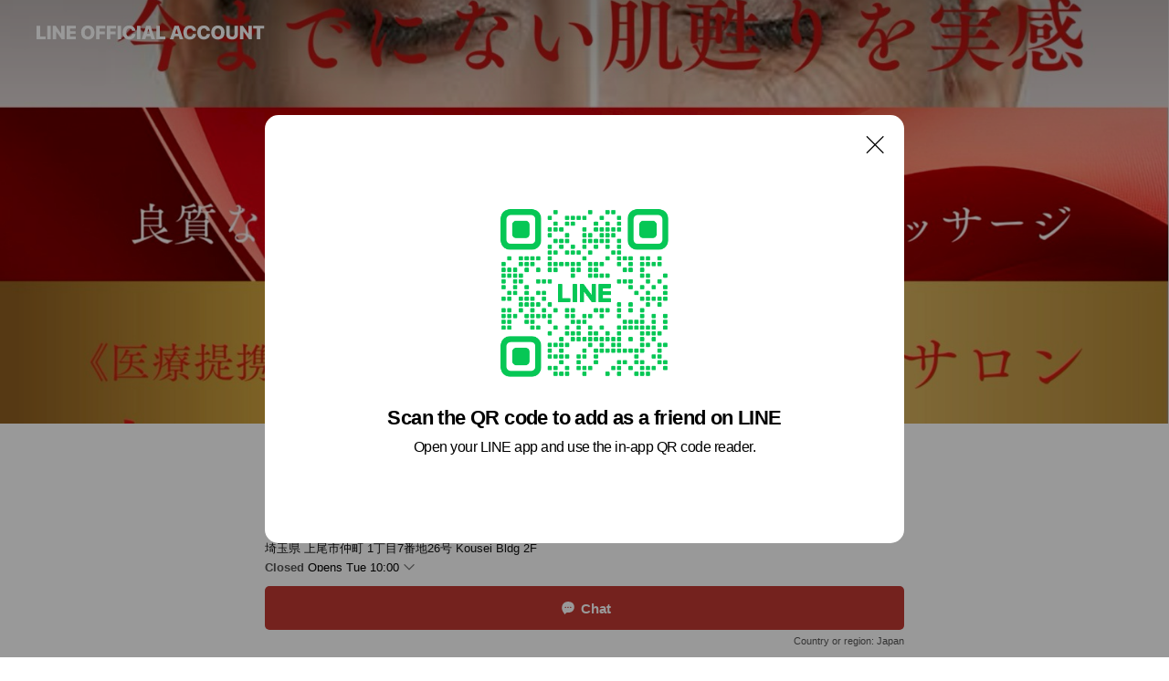

--- FILE ---
content_type: text/html; charset=utf-8
request_url: https://page.line.me/hav8766b?openQrModal=true
body_size: 39253
content:
<!DOCTYPE html><html lang="en"><script id="oa-script-list" type="application/json">https://page.line-scdn.net/_next/static/chunks/pages/_app-c0b699a9d6347812.js,https://page.line-scdn.net/_next/static/chunks/pages/%5BsearchId%5D-b8e443852bbb5573.js</script><head><meta charSet="UTF-8"/><meta name="viewport" content="width=device-width,initial-scale=1,minimum-scale=1,maximum-scale=1,user-scalable=no,viewport-fit=cover"/><link rel="apple-touch-icon" sizes="180x180" href="https://page.line-scdn.net/favicons/apple-touch-icon.png"/><link rel="icon" type="image/png" sizes="32x32" href="https://page.line-scdn.net/favicons/favicon-32x32.png"/><link rel="icon" type="image/png" sizes="16x16" href="https://page.line-scdn.net/favicons/favicon-16x16.png&quot;"/><link rel="mask-icon" href="https://page.line-scdn.net/favicons/safari-pinned-tab.svg" color="#4ecd00"/><link rel="shortcut icon" href="https://page.line-scdn.net/favicons/favicon.ico"/><meta name="theme-color" content="#ffffff"/><meta property="og:image" content="https://page-share.line.me//%40hav8766b/global/og_image.png?ts=1769494194177"/><meta name="twitter:card" content="summary_large_image"/><link rel="stylesheet" href="https://unpkg.com/swiper@6.8.1/swiper-bundle.min.css"/><title>エイジングケア専門サロン Progres | LINE Official Account</title><meta property="og:title" content="エイジングケア専門サロン Progres | LINE Official Account"/><meta name="twitter:title" content="エイジングケア専門サロン Progres | LINE Official Account"/><link rel="canonical" href="https://page.line.me/hav8766b"/><meta property="line:service_name" content="Official Account"/><meta property="line:sub_title_2" content="〒362-0035 埼玉県 上尾市仲町 1丁目7番地26号 Kousei Bldg 2F"/><meta name="description" content="エイジングケア専門サロン Progres&#x27;s LINE official account profile page. Add them as a friend for the latest news."/><link rel="preload" as="image" href="https://oa-profile-media.line-scdn.net/0hrO4BomBwLWAJOzJsJ89SN19kIxE6WXRkblwrVWdmMgN4Y2lIQxg6eko6Oit7d2Jmai1jfXNbeztWYGpXUCoiVnduOAB_YCFlfiIhbWdLLwBBCiw/w720" media="(max-width: 360px)"/><link rel="preload" as="image" href="https://oa-profile-media.line-scdn.net/0hrO4BomBwLWAJOzJsJ89SN19kIxE6WXRkblwrVWdmMgN4Y2lIQxg6eko6Oit7d2Jmai1jfXNbeztWYGpXUCoiVnduOAB_YCFlfiIhbWdLLwBBCiw/w960" media="(min-width: 360.1px)"/><meta name="next-head-count" content="20"/><link rel="preload" href="https://page.line-scdn.net/_next/static/css/5066c0effeea9cdd.css" as="style"/><link rel="stylesheet" href="https://page.line-scdn.net/_next/static/css/5066c0effeea9cdd.css" data-n-g=""/><link rel="preload" href="https://page.line-scdn.net/_next/static/css/32cf1b1e6f7e57c2.css" as="style"/><link rel="stylesheet" href="https://page.line-scdn.net/_next/static/css/32cf1b1e6f7e57c2.css" data-n-p=""/><noscript data-n-css=""></noscript><script defer="" nomodule="" src="https://page.line-scdn.net/_next/static/chunks/polyfills-c67a75d1b6f99dc8.js"></script><script src="https://page.line-scdn.net/_next/static/chunks/webpack-53e0f634be95aa19.js" defer=""></script><script src="https://page.line-scdn.net/_next/static/chunks/framework-5d5971fdfab04833.js" defer=""></script><script src="https://page.line-scdn.net/_next/static/chunks/main-34d3f9ccc87faeb3.js" defer=""></script><script src="https://page.line-scdn.net/_next/static/chunks/e893f787-81841bf25f7a5b4d.js" defer=""></script><script src="https://page.line-scdn.net/_next/static/chunks/fd0ff8c8-d43e8626c80b2f59.js" defer=""></script><script src="https://page.line-scdn.net/_next/static/chunks/518-b33b01654ebc3704.js" defer=""></script><script src="https://page.line-scdn.net/_next/static/chunks/421-6db75eee1ddcc32a.js" defer=""></script><script src="https://page.line-scdn.net/_next/static/chunks/35-fb8646fb484f619c.js" defer=""></script><script src="https://page.line-scdn.net/_next/static/chunks/840-7f91c406241fc0b6.js" defer=""></script><script src="https://page.line-scdn.net/_next/static/chunks/137-ae3cbf072ff48020.js" defer=""></script><script src="https://page.line-scdn.net/_next/static/chunks/124-86d261272c7b9cdd.js" defer=""></script><script src="https://page.line-scdn.net/_next/static/chunks/693-01dc988928332a88.js" defer=""></script><script src="https://page.line-scdn.net/_next/static/chunks/716-15a06450f7be7982.js" defer=""></script><script src="https://page.line-scdn.net/_next/static/chunks/155-8eb63f2603fef270.js" defer=""></script><script src="https://page.line-scdn.net/_next/static/bbauL09QAT8MhModpG-Ma/_buildManifest.js" defer=""></script><script src="https://page.line-scdn.net/_next/static/bbauL09QAT8MhModpG-Ma/_ssgManifest.js" defer=""></script></head><body class=""><div id="__next"><div class="wrap main" style="--profile-button-color:#c13832" data-background="true" data-theme="true" data-js-top="true"><header id="header" class="header header_web"><div class="header_wrap"><span class="header_logo"><svg xmlns="http://www.w3.org/2000/svg" fill="none" viewBox="0 0 250 17" class="header_logo_image" role="img" aria-label="LINE OFFICIAL ACCOUNT" title="LINE OFFICIAL ACCOUNT"><path fill="#000" d="M.118 16V1.204H3.88v11.771h6.121V16zm11.607 0V1.204h3.763V16zm6.009 0V1.204h3.189l5.916 8.541h.072V1.204h3.753V16h-3.158l-5.947-8.634h-.072V16zm15.176 0V1.204h10.14v3.025h-6.377V7.15h5.998v2.83h-5.998v2.994h6.378V16zm23.235.267c-4.491 0-7.3-2.943-7.3-7.66v-.02c0-4.707 2.83-7.65 7.3-7.65 4.502 0 7.311 2.943 7.311 7.65v.02c0 4.717-2.8 7.66-7.311 7.66m0-3.118c2.153 0 3.486-1.763 3.486-4.542v-.02c0-2.8-1.363-4.533-3.486-4.533-2.102 0-3.466 1.723-3.466 4.532v.02c0 2.81 1.354 4.543 3.466 4.543M65.291 16V1.204h10.07v3.025h-6.306v3.373h5.732v2.881h-5.732V16zm11.731 0V1.204h10.07v3.025h-6.307v3.373h5.732v2.881h-5.732V16zm11.73 0V1.204h3.764V16zm12.797.267c-4.44 0-7.198-2.84-7.198-7.67v-.01c0-4.83 2.779-7.65 7.198-7.65 3.866 0 6.542 2.481 6.676 5.793v.103h-3.62l-.021-.154c-.235-1.538-1.312-2.625-3.035-2.625-2.06 0-3.363 1.692-3.363 4.522v.01c0 2.861 1.313 4.563 3.374 4.563 1.63 0 2.789-1.015 3.045-2.666l.02-.112h3.62l-.01.112c-.133 3.312-2.84 5.784-6.686 5.784m8.47-.267V1.204h3.763V16zm5.189 0 4.983-14.796h4.604L129.778 16h-3.947l-.923-3.25h-4.83l-.923 3.25zm7.249-11.577-1.6 5.62h3.271l-1.599-5.62zM131.204 16V1.204h3.763v11.771h6.121V16zm14.868 0 4.983-14.796h4.604L160.643 16h-3.948l-.923-3.25h-4.83L150.02 16zm7.249-11.577-1.599 5.62h3.271l-1.6-5.62zm14.653 11.844c-4.44 0-7.198-2.84-7.198-7.67v-.01c0-4.83 2.779-7.65 7.198-7.65 3.866 0 6.542 2.481 6.675 5.793v.103h-3.619l-.021-.154c-.236-1.538-1.312-2.625-3.035-2.625-2.061 0-3.363 1.692-3.363 4.522v.01c0 2.861 1.312 4.563 3.373 4.563 1.631 0 2.789-1.015 3.046-2.666l.02-.112h3.62l-.01.112c-.134 3.312-2.841 5.784-6.686 5.784m15.258 0c-4.44 0-7.198-2.84-7.198-7.67v-.01c0-4.83 2.778-7.65 7.198-7.65 3.866 0 6.542 2.481 6.675 5.793v.103h-3.619l-.021-.154c-.236-1.538-1.312-2.625-3.035-2.625-2.061 0-3.363 1.692-3.363 4.522v.01c0 2.861 1.312 4.563 3.373 4.563 1.631 0 2.789-1.015 3.046-2.666l.02-.112h3.62l-.011.112c-.133 3.312-2.84 5.784-6.685 5.784m15.36 0c-4.491 0-7.3-2.943-7.3-7.66v-.02c0-4.707 2.83-7.65 7.3-7.65 4.502 0 7.311 2.943 7.311 7.65v.02c0 4.717-2.799 7.66-7.311 7.66m0-3.118c2.154 0 3.487-1.763 3.487-4.542v-.02c0-2.8-1.364-4.533-3.487-4.533-2.102 0-3.466 1.723-3.466 4.532v.02c0 2.81 1.354 4.543 3.466 4.543m15.514 3.118c-3.855 0-6.367-2.184-6.367-5.517V1.204h3.763v9.187c0 1.723.923 2.758 2.615 2.758 1.681 0 2.604-1.035 2.604-2.758V1.204h3.763v9.546c0 3.322-2.491 5.517-6.378 5.517M222.73 16V1.204h3.189l5.916 8.541h.072V1.204h3.753V16h-3.158l-5.947-8.634h-.072V16zm18.611 0V4.229h-4.081V1.204h11.915v3.025h-4.081V16z"></path></svg></span></div></header><div class="container"><div data-intersection-target="profileFace" class="_root_f63qr_2 _modeLiffApp_f63qr_155"><div class="_coverImage_f63qr_2"><div data-intersection-target="coverImage" class="_root_1e0fr_1 _black_1e0fr_61"><picture class="_coverPicture_1e0fr_10"><source media="(min-width: 1048px)" srcSet="[data-uri]"/><source media="(min-width: 712px)" srcSet="[data-uri]"/><img class="_coverImage_1e0fr_7" src="[data-uri]" alt="" width="380" height="189"/></picture><img class="_coverImageSpacer_1e0fr_7" src="[data-uri]" alt=""/><div class="_root_qs6hr_1" aria-label="loading"><svg viewBox="0 0 50 50" xmlns="http://www.w3.org/2000/svg" class="_spinner_qs6hr_10" width="50" style="margin-left:-25px;margin-top:-25px"><path d="m9.906 37.346a1.5 1.5 0 0 1 2.321-1.9 16.461 16.461 0 0 0 12.774 6.054c9.112 0 16.5-7.387 16.5-16.5s-7.388-16.5-16.501-16.5a1.5 1.5 0 0 1 0-3c10.77 0 19.5 8.73 19.5 19.5s-8.73 19.5-19.5 19.5a19.46 19.46 0 0 1 -15.095-7.154z" fill="#fff"></path></svg></div></div></div><div class="_account_f63qr_11"><div class="_accountHead_f63qr_16"><div class="_accountHeadIcon_f63qr_22"><a class="_accountHeadIconLink_f63qr_31" href="/hav8766b/profile/img"><div class="_root_19dwp_1"><img class="_thumbnailImage_19dwp_8" src="https://profile.line-scdn.net/0hadjDk6nIPktXPRVr1XhBHGt4MCYgEzgDLw4iKnVoM3ktDCwfbAkmLXo0Y3N_DStNawgjeHI5aSst/preview" alt="Show profile photo" width="70" height="70"/></div></a></div><div class="_accountHeadContents_f63qr_34"><h1 class="_accountHeadTitle_f63qr_37"><span class="_accountHeadTitleText_f63qr_51">エイジングケア専門サロン Progres</span><button type="button" class="_accountHeadBadge_f63qr_54" aria-label="Show account info"><span class="_root_4p75h_1 _typeCertified_4p75h_20"><span class="_icon_4p75h_17"><span role="img" aria-label="Verification status" class="la labs _iconImage_4p75h_17" style="width:11px;aspect-ratio:1;display:inline-grid;place-items:stretch"><svg xmlns="http://www.w3.org/2000/svg" data-laicon-version="10.2" viewBox="0 0 20 20" fill="currentColor"><g transform="translate(-2 -2)"><path d="M12 2.5c-3.7 0-6.7.7-7.8 1-.3.2-.5.5-.5.8v8.9c0 3.2 4.2 6.3 8 8.2.1 0 .2.1.3.1s.2 0 .3-.1c3.9-1.9 8-5 8-8.2V4.3c0-.3-.2-.6-.5-.7-1.1-.3-4.1-1.1-7.8-1.1zm0 4.2 1.2 2.7 2.7.3-1.9 2 .4 2.8-2.4-1.2-2.4 1.3.4-2.8-1.9-2 2.7-.3L12 6.7z"/></g></svg></span></span><span class="_label_4p75h_42">Verified</span></span></button></h1><div class="_accountHeadSubTexts_f63qr_58"><p class="_accountHeadSubText_f63qr_58">Friends<!-- --> <!-- -->378</p></div></div></div><div class="_accountInfo_f63qr_73"><p class="_accountInfoText_f63qr_85">『結果と癒し』のエイジングケア専門サロン</p><p class="_accountInfoText_f63qr_85">埼玉県 上尾市仲町 1丁目7番地26号 Kousei Bldg 2F</p><p><a class="_accountInfoWebsiteLink_f63qr_137" href="https://progres1.com"><span class="_accountInfoWebsiteUrl_f63qr_141">progres1.com</span><span class="_accountInfoWebsiteCount_f63qr_147">3 other items</span></a></p></div><div class="_actionButtons_f63qr_152"><div><div class="_root_1nhde_1"><button type="button" class="_button_1nhde_9"><span class="_icon_1nhde_31"><span role="img" class="la lar" style="width:14px;aspect-ratio:1;display:inline-grid;place-items:stretch"><svg xmlns="http://www.w3.org/2000/svg" data-laicon-version="15.0" viewBox="0 0 20 20" fill="currentColor"><g transform="translate(-2 -2)"><path d="M11.8722 10.2255a.9.9 0 1 0 0 1.8.9.9 0 0 0 0-1.8Zm-3.5386 0a.9.9 0 1 0 0 1.8.9.9 0 0 0 0-1.8Zm7.0767 0a.9.9 0 1 0 0 1.8.9.9 0 0 0 0-1.8Z"/><path d="M6.5966 6.374c-1.256 1.2676-1.988 3.1338-1.988 5.5207 0 2.8387 1.6621 5.3506 2.8876 6.8107.6247-.8619 1.6496-1.7438 3.2265-1.7444h.0015l2.2892-.0098h.0028c3.4682 0 6.2909-2.8223 6.2909-6.2904 0-1.9386-.7072-3.4895-1.9291-4.5632C16.1475 5.0163 14.3376 4.37 12.0582 4.37c-2.3602 0-4.2063.7369-5.4616 2.004Zm-.9235-.915C7.2185 3.8991 9.4223 3.07 12.0582 3.07c2.5189 0 4.6585.7159 6.1779 2.051 1.5279 1.3427 2.371 3.2622 2.371 5.5398 0 4.1857-3.4041 7.5896-7.5894 7.5904h-.0015l-2.2892.0098h-.0028c-1.33 0-2.114.9634-2.5516 1.8265l-.4192.8269-.6345-.676c-1.2252-1.3055-3.8103-4.4963-3.8103-8.3437 0-2.6555.8198-4.8767 2.3645-6.4358Z"/></g></svg></span></span><span class="_label_1nhde_14">Chat</span></button></div><div class="_root_1nhde_1"><a role="button" href="https://line.me/R/home/public/main?id=hav8766b&amp;utm_source=businessprofile&amp;utm_medium=action_btn" class="_button_1nhde_9"><span class="_icon_1nhde_31"><span role="img" class="la lar" style="width:14px;aspect-ratio:1;display:inline-grid;place-items:stretch"><svg xmlns="http://www.w3.org/2000/svg" data-laicon-version="15.0" viewBox="0 0 20 20" fill="currentColor"><g transform="translate(-2 -2)"><path d="M6.0001 4.5104a.35.35 0 0 0-.35.35v14.2792a.35.35 0 0 0 .35.35h12a.35.35 0 0 0 .35-.35V4.8604a.35.35 0 0 0-.35-.35h-12Zm-1.65.35c0-.9112.7387-1.65 1.65-1.65h12c.9113 0 1.65.7388 1.65 1.65v14.2792c0 .9113-.7387 1.65-1.65 1.65h-12c-.9113 0-1.65-.7387-1.65-1.65V4.8604Z"/><path d="M15.0534 12.65H8.9468v-1.3h6.1066v1.3Zm0-3.3413H8.9468v-1.3h6.1066v1.3Zm0 6.6827H8.9468v-1.3h6.1066v1.3Z"/></g></svg></span></span><span class="_label_1nhde_14">Posts</span></a></div><div class="_root_1nhde_1"><button type="button" class="_button_1nhde_9"><span class="_icon_1nhde_31"><span role="img" class="la lar" style="width:14px;aspect-ratio:1;display:inline-grid;place-items:stretch"><svg xmlns="http://www.w3.org/2000/svg" data-laicon-version="15.0" viewBox="0 0 20 20" fill="currentColor"><g transform="translate(-2 -2)"><path d="m7.2948 4.362 2.555 2.888a.137.137 0 0 1-.005.188l-1.771 1.771a.723.723 0 0 0-.183.316.8889.8889 0 0 0-.031.215 1.42 1.42 0 0 0 .038.351c.052.23.16.51.333.836.348.654.995 1.551 2.143 2.699 1.148 1.148 2.045 1.795 2.7 2.144.325.173.605.28.835.332.113.025.233.042.351.038a.8881.8881 0 0 0 .215-.031.7244.7244 0 0 0 .316-.183l1.771-1.772a.1367.1367 0 0 1 .188-.005l2.889 2.556a.9241.9241 0 0 1 .04 1.346l-1.5 1.5c-.11.11-.4.28-.93.358-.516.076-1.21.058-2.06-.153-1.7-.422-4.002-1.608-6.67-4.276-2.667-2.667-3.853-4.97-4.275-6.668-.21-.851-.23-1.545-.153-2.06.079-.53.248-.821.358-.93l1.5-1.501a.9239.9239 0 0 1 1.346.04v.001Zm.973-.862a2.224 2.224 0 0 0-3.238-.099l-1.5 1.5c-.376.377-.623.97-.725 1.66-.104.707-.068 1.573.178 2.564.492 1.982 1.827 4.484 4.618 7.274 2.79 2.791 5.292 4.126 7.275 4.618.99.246 1.856.282 2.563.178.69-.102 1.283-.349 1.66-.725l1.5-1.5a2.2247 2.2247 0 0 0 .4408-2.5167 2.2252 2.2252 0 0 0-.5398-.7213l-2.889-2.557a1.4369 1.4369 0 0 0-1.968.06l-1.565 1.565a2.7941 2.7941 0 0 1-.393-.177c-.509-.27-1.305-.828-2.392-1.915-1.087-1.088-1.644-1.883-1.915-2.392a2.6894 2.6894 0 0 1-.177-.393l1.564-1.565c.537-.537.563-1.4.06-1.968L8.2678 3.5Z"/></g></svg></span></span><span class="_label_1nhde_14">LINE Call (free)</span></button></div><div class="_root_1nhde_1"><a role="button" href="https://liff.line.me/1654883656-XqwKRkd4/accounts/hav8766b/shopcards/01HG7NK85PDKTAWVHH4Q4G30Y1?utm_source=businessprofile&amp;utm_medium=action_btn" class="_button_1nhde_9"><span class="_icon_1nhde_31"><span role="img" class="la labr" style="width:14px;aspect-ratio:1;display:inline-grid;place-items:stretch"><svg xmlns="http://www.w3.org/2000/svg" data-laicon-version="16.2" viewBox="0 0 20 20" fill="currentColor"><g transform="translate(-2 -2)"><path d="M7.82 4.77c-3.08 1.78-4.59 5.24-4.06 8.56h.01l-1.2.69c-.85-3.98.89-8.24 4.6-10.38 3.71-2.14 8.27-1.52 11.29 1.2l-1.2.69c-2.61-2.12-6.36-2.54-9.44-.76Zm8.35 14.46c3.08-1.78 4.59-5.24 4.06-8.56l1.2-.69c.85 3.99-.9 8.24-4.61 10.38-3.71 2.14-8.27 1.53-11.29-1.2l1.2-.69c2.61 2.12 6.36 2.54 9.44.76Z"/><path d="M9.04 6.86a5.923 5.923 0 0 0-2.96 5.13l-.01-.01-1.26.73c-.27-2.74 1.03-5.52 3.57-6.98a7.243 7.243 0 0 1 7.84.4l-1.26.73a5.907 5.907 0 0 0-5.92 0Zm5.92 10.28a5.91 5.91 0 0 0 2.96-5.13l.01.01 1.26-.73c.27 2.74-1.03 5.52-3.57 6.98a7.243 7.243 0 0 1-7.84-.4l1.26-.73a5.907 5.907 0 0 0 5.92 0Z"/><path d="m14.31 9.79-.67 1.85L15 13.06c.17.17.04.46-.2.46l-1.96-.06-.93 1.73c-.11.21-.43.18-.5-.05l-.55-1.89-1.93-.35c-.24-.04-.3-.35-.1-.49l1.63-1.1-.27-1.95c-.03-.24.24-.4.43-.25l1.55 1.2 1.77-.86c.22-.11.45.11.37.33v.01Zm2.52-1.16a6.064 6.064 0 0 0-.87-.99l3.37-1.95c.28.33.54.68.78 1.05l-3.28 1.89Zm-.87-.99-.01-.01.01.01Zm5.17 1.17-3.37 1.95c-.1-.43-.24-.85-.43-1.26l3.28-1.89c.2.39.38.79.52 1.2ZM7.168 15.371l.002-.001-.01-.01.008.011ZM3.89 17.26l3.278-1.889c.258.366.555.702.872.989l-3.37 1.95c-.28-.33-.54-.68-.78-1.05Zm2.35-4.02-3.37 1.95c.14.41.32.81.52 1.2l3.28-1.89c-.19-.41-.33-.83-.43-1.26Z"/></g></svg></span></span><span class="_label_1nhde_14">Reward cards</span></a></div><div class="_root_1nhde_1"><a role="button" href="https://liff.line.me/1654883387-DxN9w07M/accounts/%40hav8766b/coupons?utm_source=businessprofile&amp;utm_medium=action_btn" class="_button_1nhde_9"><span class="_icon_1nhde_31"><span role="img" class="la lar" style="width:14px;aspect-ratio:1;display:inline-grid;place-items:stretch"><svg xmlns="http://www.w3.org/2000/svg" data-laicon-version="15.0" viewBox="0 0 20 20" fill="currentColor"><g transform="translate(-2 -2)"><path d="M8.2 19.6H21c.5523 0 1-.4477 1-1V5.4c0-.5523-.4477-1-1-1H8.2L7 5.6 5.8 4.4H3c-.5523 0-1 .4477-1 1v13.2c0 .5523.4477 1 1 1h2.8L7 18.4l1.2 1.2Zm-2.9385-1.3H3.3V5.7h1.9615L7 7.4385 8.7385 5.7H20.7v12.6H8.7385L7 16.5616 5.2615 18.3Z"/><path d="M6.3501 9.9353v-1.3h1.3v1.3h-1.3Zm0 2.7147v-1.3h1.3v1.3h-1.3Zm0 2.7146v-1.2999h1.3v1.2999h-1.3Z"/></g></svg></span></span><span class="_label_1nhde_14">Coupons</span></a></div></div></div></div></div><div class="content"><div class="ldsg-tab plugin_tab" data-flexible="flexible" style="--tab-indicator-position:0px;--tab-indicator-width:0px" id="tablist"><div class="tab-content"><div class="tab-content-inner"><div class="tab-list" role="tablist"><a aria-selected="true" role="tab" class="tab-list-item" tabindex="0"><span class="text">Mixed media feed</span></a><a aria-selected="false" role="tab" class="tab-list-item"><span class="text">Basic info</span></a><a aria-selected="false" role="tab" class="tab-list-item"><span class="text">Social media</span></a><a aria-selected="false" role="tab" class="tab-list-item"><span class="text">Menu</span></a><a aria-selected="false" role="tab" class="tab-list-item"><span class="text">Health &amp; safety</span></a><a aria-selected="false" role="tab" class="tab-list-item"><span class="text">You might like</span></a></div><div class="tab-indicator"></div></div></div></div><section class="section media_seemore" id="plugin-media-77910225667138" data-js-plugin="media"><a data-testid="link-with-next" class="link" href="/hav8766b/media/77910225667138"><h2 class="title_section" data-testid="plugin-header"><span class="title">Mixed media feed</span><span class="text_more">See more</span></h2></a><div class="photo_plugin"><div class="photo_item"><a data-testid="link-with-next" href="/hav8766b/media/77910225667138/item/1176794204151128800"><picture class="picture"><img class="image" alt=""/></picture></a></div><div class="photo_item"><a data-testid="link-with-next" href="/hav8766b/media/77910225667138/item/1176724913525213700"><picture class="picture"><img class="image" alt=""/></picture></a></div><div class="photo_item"><a data-testid="link-with-next" href="/hav8766b/media/77910225667138/item/1176707589819302400"><picture class="picture"><img class="image" alt=""/></picture></a></div><div class="photo_item"><a data-testid="link-with-next" href="/hav8766b/media/77910225667138/item/1176691599514079000"><picture class="picture"><img class="image" alt=""/></picture></a></div><div class="photo_item ico_video"><a data-testid="link-with-next" href="/hav8766b/media/77910225667138/item/1176664960305198600"><picture class="picture"><img class="image" alt=""/></picture></a></div><div class="photo_item"><a data-testid="link-with-next" href="/hav8766b/media/77910225667138/item/1176645926797918200"><picture class="picture"><img class="image" alt=""/></picture></a></div><div class="photo_item"><a data-testid="link-with-next" href="/hav8766b/media/77910225667138/item/1176457480929395700"><picture class="picture"><img class="image" alt=""/></picture></a></div><div class="photo_item"><a data-testid="link-with-next" href="/hav8766b/media/77910225667138/item/1176430897219473200"><picture class="picture"><img class="image" alt=""/></picture></a></div><div class="photo_item"><a data-testid="link-with-next" href="/hav8766b/media/77910225667138/item/1176412735411596300"><picture class="picture"><img class="image" alt=""/></picture></a></div></div></section><section class="section section_info" id="plugin-information-2955980" data-js-plugin="information"><h2 class="title_section" data-testid="plugin-header"><span class="title">Basic info</span></h2><div class="basic_info_item info_intro"><i class="icon"><svg width="19" height="19" viewBox="0 0 19 19" fill="none" xmlns="http://www.w3.org/2000/svg"><path fill-rule="evenodd" clip-rule="evenodd" d="M14.25 2.542h-9.5c-.721 0-1.306.584-1.306 1.306v11.304c0 .722.585 1.306 1.306 1.306h9.5c.722 0 1.306-.584 1.306-1.306V3.848c0-.722-.584-1.306-1.306-1.306zM4.75 3.57h9.5c.153 0 .277.124.277.277v11.304a.277.277 0 01-.277.277h-9.5a.277.277 0 01-.277-.277V3.848c0-.153.124-.277.277-.277zm7.167 6.444v-1.03H7.083v1.03h4.834zm0-3.675v1.03H7.083V6.34h4.834zm0 6.32v-1.03H7.083v1.03h4.834z" fill="#000"></path></svg></i>ご予約、お問合せはLINEトークからメッセージ下さい♪</div><div class="basic_info_item info_time"><i class="icon"><svg width="19" height="19" viewBox="0 0 19 19" fill="none" xmlns="http://www.w3.org/2000/svg"><path fill-rule="evenodd" clip-rule="evenodd" d="M9.5 2.177a7.323 7.323 0 100 14.646 7.323 7.323 0 000-14.646zm0 1.03a6.294 6.294 0 110 12.587 6.294 6.294 0 010-12.588zm.514 5.996v-3.73H8.985v4.324l2.79 1.612.515-.892-2.276-1.314z" fill="#000"></path></svg></i><div class="title"><span class="title_s">Tue</span><span class="con_s">10:00 - 18:00</span></div><p class="memo">定休日：不定休</p><ul class="lst_week"><li><span class="title_s">Sun</span><span class="con_s">10:00 - 18:00</span></li><li><span class="title_s">Mon</span><span class="con_s">10:00 - 18:00</span></li><li><span class="title_s">Tue</span><span class="con_s">10:00 - 18:00</span></li><li><span class="title_s">Wed</span><span class="con_s">10:00 - 18:00</span></li><li><span class="title_s">Thu</span><span class="con_s">10:00 - 18:00</span></li><li><span class="title_s">Fri</span><span class="con_s">10:00 - 18:00</span></li><li><span class="title_s">Sat</span><span class="con_s">10:00 - 18:00</span></li></ul></div><div class="basic_info_item info_budget is_selectable"><i class="icon"><svg width="19" height="19" viewBox="0 0 19 19" fill="none" xmlns="http://www.w3.org/2000/svg"><path fill-rule="evenodd" clip-rule="evenodd" d="M4.04 3.048h11.333c.74 0 1.34.6 1.34 1.34v10.224c0 .74-.6 1.34-1.34 1.34H4.04A1.753 1.753 0 012.286 14.2V4.8m1.03 1.71v7.69c0 .4.324.724.723.724h11.334c.172 0 .312-.14.312-.311V6.978a.311.311 0 00-.249-.305l-.063-.006H4.04c-.258 0-.503-.056-.724-.156zm12.369-.837V4.388a.311.311 0 00-.312-.311H4.04c-.4 0-.724.324-.724.724v.115c.001.37.28.675.64.717l.084.005h11.334c.107 0 .212.013.312.036zM4.039 3.048c-.968 0-1.753.785-1.753 1.753L4.04 3.048zm9.622 6.91a.826.826 0 100 1.651.826.826 0 000-1.652z" fill="#000"></path></svg></i><ul class="lst_budget"><li><span class="con_s">￥10,001 ~ ￥20,000</span></li></ul></div><div class="basic_info_item info_tel is_selectable"><i class="icon"><svg width="19" height="19" viewBox="0 0 19 19" fill="none" xmlns="http://www.w3.org/2000/svg"><path fill-rule="evenodd" clip-rule="evenodd" d="M2.816 3.858L4.004 2.67a1.76 1.76 0 012.564.079l2.024 2.286a1.14 1.14 0 01-.048 1.559L7.306 7.832l.014.04c.02.052.045.11.075.173l.051.1c.266.499.762 1.137 1.517 1.892.754.755 1.393 1.25 1.893 1.516.103.055.194.097.271.126l.04.014 1.239-1.238a1.138 1.138 0 011.465-.121l.093.074 2.287 2.024a1.76 1.76 0 01.078 2.563l-1.188 1.188c-1.477 1.478-5.367.513-9.102-3.222-3.735-3.735-4.7-7.625-3.223-9.103zm5.005 1.86L5.797 3.43a.731.731 0 00-1.065-.033L3.544 4.586c-.31.31-.445 1.226-.162 2.367.393 1.582 1.49 3.386 3.385 5.28 1.894 1.894 3.697 2.992 5.28 3.384 1.14.284 2.057.148 2.367-.162l1.187-1.187a.731.731 0 00-.032-1.065l-2.287-2.024a.109.109 0 00-.148.004l-1.403 1.402c-.517.518-1.887-.21-3.496-1.82l-.158-.16c-1.499-1.54-2.164-2.837-1.663-3.337l1.402-1.402a.108.108 0 00.005-.149z" fill="#000"></path></svg></i><a class="link" href="#"><span>Free call</span><span class="basic_info_label">LINE Call</span></a></div><div class="basic_info_item info_url is_selectable"><i class="icon"><svg width="19" height="19" viewBox="0 0 19 19" fill="none" xmlns="http://www.w3.org/2000/svg"><path fill-rule="evenodd" clip-rule="evenodd" d="M9.5 2.18a7.32 7.32 0 100 14.64 7.32 7.32 0 000-14.64zM3.452 7.766A6.294 6.294 0 003.21 9.5c0 .602.084 1.184.242 1.736H6.32A17.222 17.222 0 016.234 9.5c0-.597.03-1.178.086-1.735H3.452zm.396-1.029H6.46c.224-1.303.607-2.422 1.11-3.225a6.309 6.309 0 00-3.722 3.225zm3.51 1.03a15.745 15.745 0 000 3.47h4.284a15.749 15.749 0 000-3.47H7.358zm4.131-1.03H7.511C7.903 4.64 8.707 3.21 9.5 3.21c.793 0 1.597 1.43 1.99 3.526zm1.19 1.03a17.21 17.21 0 010 3.47h2.869A6.292 6.292 0 0015.79 9.5c0-.602-.084-1.184-.242-1.735H12.68zm2.473-1.03H12.54c-.224-1.303-.607-2.422-1.11-3.225a6.308 6.308 0 013.722 3.225zM7.57 15.489a6.309 6.309 0 01-3.722-3.224H6.46c.224 1.303.607 2.421 1.11 3.224zm1.929.301c-.793 0-1.596-1.43-1.99-3.525h3.98c-.394 2.095-1.197 3.525-1.99 3.525zm1.93-.301c.503-.803.886-1.921 1.11-3.224h2.612a6.309 6.309 0 01-3.723 3.224z" fill="#000"></path></svg></i><a class="account_info_website_link" href="https://progres1.com"><span class="account_info_website_url">progres1.com</span><span class="account_info_website_count">3 other items</span></a></div><div class="basic_info_item info_pay"><i class="icon"><svg width="19" height="19" viewBox="0 0 19 19" fill="none" xmlns="http://www.w3.org/2000/svg"><path fill-rule="evenodd" clip-rule="evenodd" d="M2.85 3.457h13.3a.91.91 0 01.91.91v10.266a.91.91 0 01-.91.91H2.85a.91.91 0 01-.91-.91V4.367a.91.91 0 01.91-.91zm13.18 3.012V4.486H2.968v1.983H16.03zm0 1.03H2.968v7.015H16.03V7.498zm-1.705 4.52v1.03h-2.368v-1.03h2.368z" fill="#000"></path></svg></i><span class="title">Supported cards</span><ul class="lst_card"><li class="card_visa"><span class="blind">Visa</span></li><li class="card_master"><span class="blind">Mastercard</span></li><li class="card_jcb"><span class="blind">JCB</span></li><li class="card_diners"><span class="blind">Diners</span></li><li class="card_amex"><span class="blind">American Express</span></li></ul></div><div class="basic_info_item info_facility"><i class="icon"><svg width="19" height="19" viewBox="0 0 19 19" fill="none" xmlns="http://www.w3.org/2000/svg"><path fill-rule="evenodd" clip-rule="evenodd" d="M9.5 2.178a7.322 7.322 0 100 14.644 7.322 7.322 0 000-14.644zm0 1.03a6.293 6.293 0 110 12.585 6.293 6.293 0 010-12.586zm.515 2.791v4.413h-1.03V5.999h1.03zm-.51 5.651a.66.66 0 100 1.321.66.66 0 000-1.321z" fill="#000"></path></svg></i>Private rooms available, free Wi-Fi, no smoking, power outlets available</div><div class="basic_info_item place_map" data-js-access="true"><div class="map_area"><a target="_blank" rel="noopener" href="https://www.google.com/maps/search/?api=1&amp;query=35.97332255634115%2C139.59050538829118"><img src="https://maps.googleapis.com/maps/api/staticmap?key=AIzaSyCmbTfxB3uMZpzVX9NYKqByC1RRi2jIjf0&amp;channel=Line_Account&amp;scale=2&amp;size=400x200&amp;center=35.973422556341156%2C139.59050538829118&amp;markers=scale%3A2%7Cicon%3Ahttps%3A%2F%2Fpage.line-scdn.net%2F_%2Fimages%2FmapPin.v1.png%7C35.97332255634115%2C139.59050538829118&amp;language=en&amp;region=&amp;signature=h5oTbA40CE_Y7buq-acGz0k20ew%3D" alt=""/></a></div><div class="map_text"><i class="icon"><svg width="19" height="19" viewBox="0 0 19 19" fill="none" xmlns="http://www.w3.org/2000/svg"><path fill-rule="evenodd" clip-rule="evenodd" d="M9.731 1.864l-.23-.004a6.308 6.308 0 00-4.853 2.266c-2.155 2.565-1.9 6.433.515 8.857a210.37 210.37 0 013.774 3.911.772.772 0 001.13 0l.942-.996a182.663 182.663 0 012.829-2.916c2.413-2.422 2.67-6.29.515-8.855a6.308 6.308 0 00-4.622-2.263zm-.23 1.026a5.28 5.28 0 014.064 1.9c1.805 2.147 1.588 5.413-.456 7.466l-.452.456a209.82 209.82 0 00-2.87 2.98l-.285.3-1.247-1.31a176.87 176.87 0 00-2.363-2.425c-2.045-2.053-2.261-5.32-.456-7.468a5.28 5.28 0 014.064-1.9zm0 3.289a2.004 2.004 0 100 4.008 2.004 2.004 0 000-4.008zm0 1.029a.975.975 0 110 1.95.975.975 0 010-1.95z" fill="#000"></path></svg></i><div class="map_title_area"><strong class="map_title">〒362-0035 埼玉県 上尾市仲町 1丁目7番地26号 Kousei Bldg 2F</strong><button type="button" class="button_copy" aria-label="Copy"><i class="icon_copy"><svg width="16" height="16" xmlns="http://www.w3.org/2000/svg" data-laicon-version="15" viewBox="0 0 24 24"><path d="M3.2 3.05a.65.65 0 01.65-.65h12.99a.65.65 0 01.65.65V6.5h-1.3V3.7H4.5v13.28H7v1.3H3.85a.65.65 0 01-.65-.65V3.05z"></path><path d="M6.52 6.36a.65.65 0 01.65-.65h12.98a.65.65 0 01.65.65V17.5l-4.1 4.1H7.17a.65.65 0 01-.65-.65V6.36zm1.3.65V20.3h8.34l3.34-3.34V7.01H7.82z"></path><path d="M14.13 10.19H9.6v-1.3h4.53v1.3zm0 2.2H9.6v-1.3h4.53v1.3zm1.27 3.81h5.4v1.3h-4.1v4.1h-1.3v-5.4z"></path></svg></i></button></div><div class="map_address">上尾</div></div></div><div class="basic_info_item info_health"><i class="icon"><svg width="18" height="19" viewBox="0 0 18 19" fill="none" xmlns="http://www.w3.org/2000/svg"><path fill-rule="evenodd" clip-rule="evenodd" d="M3.106 2.877c1.43-.44 3.591-.791 5.894-.791 2.263 0 4.28.32 5.86.754a.51.51 0 01.365.497l.02 7.01c0 2.26-2.502 4.673-6.013 6.51l-.096.037-.015.004-.121.016a.62.62 0 01-.162-.028l-.07-.03c-3.51-1.836-6.013-4.25-6.013-6.509V3.371c0-.229.143-.43.351-.494zm10.925.81a21.773 21.773 0 00-4.626-.568L9 3.115c-1.974 0-3.839.269-5.173.622l-.097.027v6.583c0 1.677 2.16 3.804 5.207 5.448l.062.033.29-.159c2.857-1.589 4.87-3.58 4.977-5.187l.004-.133-.02-6.608-.22-.055z" fill="#000"></path><path d="M6.632 8.5h4.736M9 6v5" stroke="#000" stroke-width="1.2"></path></svg></i>In-store health &amp; safety measures</div></section><section class="section section_sns" id="plugin-social-media-1006524593037295" data-js-plugin="socialMedia"><h2 class="title_section" data-testid="plugin-header"><span class="title">Social media</span></h2><div class="sns_plugin"><p class="text">Follow us on social media</p><div class="sns_area"><a target="_blank" rel="noopener noreferrer ugc nofollow" href="https://www.instagram.com/estheticroom_progres/" class="link link_instagram" data-testid="instagram"><span class="icon"><svg xmlns="http://www.w3.org/2000/svg" data-laicon-version="5.9" viewBox="0 0 24 24"><g fill="#fff"><path d="M12 4.622c2.403 0 2.688.009 3.637.052.877.04 1.354.187 1.67.31.421.163.72.358 1.036.673.315.315.51.615.673 1.035.123.317.27.794.31 1.671.043.95.052 1.234.052 3.637s-.009 2.688-.052 3.637c-.04.877-.187 1.354-.31 1.67a2.79 2.79 0 01-.673 1.036c-.315.315-.615.51-1.035.673-.317.123-.794.27-1.671.31-.95.043-1.234.052-3.637.052s-2.688-.009-3.637-.052c-.877-.04-1.354-.187-1.67-.31a2.788 2.788 0 01-1.036-.673 2.79 2.79 0 01-.673-1.035c-.123-.317-.27-.794-.31-1.671-.043-.95-.052-1.234-.052-3.637s.009-2.688.052-3.637c.04-.877.187-1.354.31-1.67a2.79 2.79 0 01.673-1.036c.315-.315.615-.51 1.035-.673.317-.123.794-.27 1.671-.31.95-.043 1.234-.052 3.637-.052zM12 3c-2.444 0-2.75.01-3.71.054-.959.044-1.613.196-2.185.418A4.412 4.412 0 004.51 4.511c-.5.5-.809 1.002-1.038 1.594-.223.572-.375 1.226-.419 2.184C3.01 9.25 3 9.556 3 12s.01 2.75.054 3.71c.044.959.196 1.613.419 2.185a4.41 4.41 0 001.038 1.595c.5.5 1.002.808 1.594 1.038.572.222 1.226.374 2.184.418C9.25 20.99 9.556 21 12 21s2.75-.01 3.71-.054c.959-.044 1.613-.196 2.185-.419a4.412 4.412 0 001.595-1.038c.5-.5.808-1.002 1.038-1.594.222-.572.374-1.226.418-2.184.044-.96.054-1.267.054-3.711s-.01-2.75-.054-3.71c-.044-.959-.196-1.613-.419-2.185A4.412 4.412 0 0019.49 4.51c-.5-.5-1.002-.809-1.594-1.039-.572-.222-1.226-.374-2.184-.418C14.75 3.01 14.444 3 12 3z"></path><path d="M12.004 7.383a4.622 4.622 0 100 9.243 4.622 4.622 0 000-9.243zm0 7.621a3 3 0 110-6 3 3 0 010 6zm5.884-7.807a1.08 1.08 0 11-2.16 0 1.08 1.08 0 012.16 0z"></path></g></svg></span></a></div></div></section><section class="section section_collection" id="plugin-showcase-77909999028445" data-js-plugin="showcase"><a data-testid="link-with-next" class="link" href="/hav8766b/showcase/77909999028445"><h2 class="title_section" data-testid="plugin-header"><span class="title">Menu</span><span class="text_more">See more</span></h2></a><div class="collection_plugin"><div class="collection_plugin_item"><div class="collection_image"><picture class="picture"><img class="image" alt=""/></picture></div><div class="collection_info"><strong class="collection_title">生ヒト幹細胞培養液フェイシャル</strong><p class="collection_desc">良質でフレッシュなヒト幹細胞培養液をお肌の深部へ導入します。 進む老化肌にお悩みの方におすすめです♪  【友だち追加で新規クーポン発行】 ¥23,100 → ¥19,800</p></div><a data-testid="internal-link" class="collection_link" href="/hav8766b/showcase/77909999028445/item/1621333480945125"></a></div></div></section><section class="section" id="plugin-health-safety-600787135982294" data-js-plugin="healthSafety"><h2 class="title_section" data-testid="plugin-header"><span class="title">Health &amp; safety</span></h2><div class="attributes_plugin"><div class="banner_area"><p class="inner"><strong class="title">In-store safety policies</strong><span class="text">Info provided by the business</span><span class="image image_banner_health"></span></p></div><ul class="check_list"><li class="check_item">Sanitized surfaces</li><li class="check_item">Regular ventilation</li><li class="check_item">Sanitized seats</li><li class="check_item">Hand sanitizer dispensers</li><li class="check_item" style="display:none">Plexiglass partitions</li><li class="check_item" style="display:none">Staff must wear face masks</li><li class="check_item" style="display:none">Staff must regularly use sanitizer, wash hands, and gargle mouthwash</li><li class="check_item" style="display:none">Entrance restrictions for sick customers</li><li class="check_item" style="display:none">Staggered entry and seating</li></ul><button type="button" class="button_more">Show all</button></div></section><section class="section section_recommend" id="plugin-recommendation-RecommendationPlugin" data-js-plugin="recommendation"><a target="_self" rel="noopener" href="https://liff.line.me/1654867680-wGKa63aV/?utm_source=oaprofile&amp;utm_medium=recommend" class="link"><h2 class="title_section" data-testid="plugin-header"><span class="title">You might like</span><span class="text_more">See more</span></h2></a><section class="RecommendationPlugin_subSection__nWfpQ"><h3 class="RecommendationPlugin_subTitle__EGDML">Accounts others are viewing</h3><div class="swiper-container"><div class="swiper-wrapper"><div class="swiper-slide"><div class="recommend_list"><div class="recommend_item" id="recommend-item-1"><a target="_self" rel="noopener" href="https://page.line.me/kbs5956m?openerPlatform=liff&amp;openerKey=profileRecommend" class="link"><div class="thumb"><img src="https://profile.line-scdn.net/0hUqKl1VCcCl52FRVicE11CUpQBDMBOwwWDnBAMAFGAWdbdUsPTyFFMFUSVGleJ0QOQnJGMABFUmwL/preview" class="image" alt=""/></div><div class="info"><strong class="info_name"><i class="icon_certified"></i>湘南美容クリニック</strong><div class="info_detail"><span class="friend">3,203,222 friends</span></div></div></a></div><div class="recommend_item" id="recommend-item-2"><a target="_self" rel="noopener" href="https://page.line.me/704ldfld?openerPlatform=liff&amp;openerKey=profileRecommend" class="link"><div class="thumb"><img src="https://profile.line-scdn.net/0hRtgfVEpmDVtaHx_SMddyDGZaAzYtMQsTIipKOixLBm51ekhfYnFLPXsfBGtyLB5aNH5Ab3lKAz9x/preview" class="image" alt=""/></div><div class="info"><strong class="info_name"><i class="icon_certified"></i>メンズクリア</strong><div class="info_detail"><span class="friend">252,962 friends</span></div></div></a></div><div class="recommend_item" id="recommend-item-3"><a target="_self" rel="noopener" href="https://page.line.me/803mybgq?openerPlatform=liff&amp;openerKey=profileRecommend" class="link"><div class="thumb"><img src="https://profile.line-scdn.net/0hIxLOArvxFldxNgQa9LRpAE1zGDoGGBAfCQMNNwQyHWcOU1gHSFlYNFRmSzddBlgCH1QKMQFhH2ZU/preview" class="image" alt=""/></div><div class="info"><strong class="info_name"><i class="icon_certified"></i>エレガンス コスメティックス</strong><div class="info_detail"><span class="friend">43,304 friends</span></div></div></a></div></div></div><div class="swiper-slide"><div class="recommend_list"><div class="recommend_item" id="recommend-item-4"><a target="_self" rel="noopener" href="https://page.line.me/262mgujv?openerPlatform=liff&amp;openerKey=profileRecommend" class="link"><div class="thumb"><img src="https://profile.line-scdn.net/0h9PsefvzeZn9OHE_fZ9EZKHJZaBI5MmA3Nn0qGGkfbUpiJCkrJS4hTDkdOEw3LSZ5di15HWpMak5k/preview" class="image" alt=""/></div><div class="info"><strong class="info_name"><i class="icon_certified"></i>リサイクルキング　入間店</strong><div class="info_detail"><span class="friend">275 friends</span></div></div></a></div><div class="recommend_item" id="recommend-item-5"><a target="_self" rel="noopener" href="https://page.line.me/047qwxel?openerPlatform=liff&amp;openerKey=profileRecommend" class="link"><div class="thumb"><img src="https://profile.line-scdn.net/0hXvuUBx5iB1lILBW_AdV4DnRpCTQ_AgERMEgcam0rDj42T0ENdBgaN28tUDlhGxRYckNNNmp-Wjpk/preview" class="image" alt=""/></div><div class="info"><strong class="info_name"><i class="icon_certified"></i>ファストネイル</strong><div class="info_detail"><span class="friend">103,498 friends</span></div></div></a></div><div class="recommend_item" id="recommend-item-6"><a target="_self" rel="noopener" href="https://page.line.me/113labyy?openerPlatform=liff&amp;openerKey=profileRecommend" class="link"><div class="thumb"><img src="https://profile.line-scdn.net/0h7YH1mDCQaHZ1SHnrhs8XIUkNZhsCZm4-DShyRQRJN0YKfSspTy4gEVNBY0ZRcCkmHH5zGVIbZUBR/preview" class="image" alt=""/></div><div class="info"><strong class="info_name"><i class="icon_certified"></i>【採用】社会福祉法人万里の会</strong><div class="info_detail"><span class="friend">311 friends</span></div></div></a></div></div></div><div class="swiper-slide"><div class="recommend_list"><div class="recommend_item" id="recommend-item-7"><a target="_self" rel="noopener" href="https://page.line.me/909bkifb?openerPlatform=liff&amp;openerKey=profileRecommend" class="link"><div class="thumb"><img src="https://profile.line-scdn.net/0h4DRkTkPHa2tvEkO71fkUPFNXZQYYPG0jFyMsXU0QYglBJHg9U3EsBU0SM11GJS4_BCclDx8SPFJB/preview" class="image" alt=""/></div><div class="info"><strong class="info_name"><i class="icon_certified"></i>銀座Respia/レスピア</strong><div class="info_detail"><span class="friend">7,302 friends</span></div></div></a></div><div class="recommend_item" id="recommend-item-8"><a target="_self" rel="noopener" href="https://page.line.me/207bbegj?openerPlatform=liff&amp;openerKey=profileRecommend" class="link"><div class="thumb"><img src="https://profile.line-scdn.net/0hXCLwqFDaB2xxDhbaPgZ4O01LCQEGIAEkCWBAC1ZdDl0ONkBqGG0cCwZdXQgObhBvSD9PDFJeXFsP/preview" class="image" alt=""/></div><div class="info"><strong class="info_name"><i class="icon_certified"></i>【採用】東幼稚園</strong><div class="info_detail"><span class="friend">561 friends</span></div></div></a></div><div class="recommend_item" id="recommend-item-9"><a target="_self" rel="noopener" href="https://page.line.me/322zbrhv?openerPlatform=liff&amp;openerKey=profileRecommend" class="link"><div class="thumb"><img src="https://profile.line-scdn.net/0h4FHpGOZoa2l1CXW_YRwUPklMZQQCJ20hDWdzX1UMYFgMOS1tHWYnWARZNV4MaS83SDwgDFBZN11R/preview" class="image" alt=""/></div><div class="info"><strong class="info_name"><i class="icon_certified"></i>【採用】社会福祉法人わらしこの会</strong><div class="info_detail"><span class="friend">169 friends</span></div></div></a></div></div></div><div class="swiper-slide"><div class="recommend_list"><div class="recommend_item" id="recommend-item-10"><a target="_self" rel="noopener" href="https://page.line.me/446eambi?openerPlatform=liff&amp;openerKey=profileRecommend" class="link"><div class="thumb"><img src="https://profile.line-scdn.net/0ht5Psf9KlKxptCjR3bplUTVFPJXcaJC1SFWowfkoMdXgTO2sbAz42LxsMJy9DMm9LAW8zKUted3oQ/preview" class="image" alt=""/></div><div class="info"><strong class="info_name"><i class="icon_certified"></i>【採用】社会福祉法人東保育会</strong><div class="info_detail"><span class="friend">165 friends</span></div></div></a></div><div class="recommend_item" id="recommend-item-11"><a target="_self" rel="noopener" href="https://page.line.me/265esagj?openerPlatform=liff&amp;openerKey=profileRecommend" class="link"><div class="thumb"><img src="https://profile.line-scdn.net/0hS95T20e1DBYILRuzdjBzQTRoAnt_AwpecBxEdywpBXIgG0NIPUNLcil_UnN3GB4UPU4WInorU3Jx/preview" class="image" alt=""/></div><div class="info"><strong class="info_name"><i class="icon_certified"></i>Agu hair</strong><div class="info_detail"><span class="friend">585,745 friends</span></div></div></a></div><div class="recommend_item" id="recommend-item-12"><a target="_self" rel="noopener" href="https://page.line.me/379ggcmh?openerPlatform=liff&amp;openerKey=profileRecommend" class="link"><div class="thumb"><img src="https://profile.line-scdn.net/0hpnX_f8fML0FlJj9xhrhQFlljISwSCCkJHUFiI0B0cngbRTwRURM0c0EldiJKFTtCXEVnJBR1ciVN/preview" class="image" alt=""/></div><div class="info"><strong class="info_name"><i class="icon_certified"></i>チョキペタ</strong><div class="info_detail"><span class="friend">251,260 friends</span></div></div></a></div></div></div><div class="swiper-slide"><div class="recommend_list"><div class="recommend_item" id="recommend-item-13"><a target="_self" rel="noopener" href="https://page.line.me/804izjls?openerPlatform=liff&amp;openerKey=profileRecommend" class="link"><div class="thumb"><img src="https://profile.line-scdn.net/0hfxih8dKqOVdUESf4gmxGAGhUNzojPz8fLH9_NyNFZW54c3kGaiV2MXEWb2IrJSpUPXQiMXIWY2R-/preview" class="image" alt=""/></div><div class="info"><strong class="info_name"><i class="icon_certified"></i>KICHIRI 大宮 WEST</strong><div class="info_detail"><span class="friend">514 friends</span></div></div></a></div><div class="recommend_item" id="recommend-item-14"><a target="_self" rel="noopener" href="https://page.line.me/950wvmeh?openerPlatform=liff&amp;openerKey=profileRecommend" class="link"><div class="thumb"><img src="https://profile.line-scdn.net/0hjBV8AcQtNW1rQStDATpKOlcEOwAcbzMlEy5_AhpAPl8TcHA6UicuAkpDb18UcSBsXyF8X0lDOwpD/preview" class="image" alt=""/></div><div class="info"><strong class="info_name"><i class="icon_certified"></i>HAIR’S GATE／へアーズゲート</strong><div class="info_detail"><span class="friend">81,306 friends</span></div></div></a></div><div class="recommend_item" id="recommend-item-15"><a target="_self" rel="noopener" href="https://page.line.me/433mcvig?openerPlatform=liff&amp;openerKey=profileRecommend" class="link"><div class="thumb"><img src="https://profile.line-scdn.net/0hKsxbwjA9FFxFGwoV_xtrC3leGjEyNRIUPXpebjQfTjlrLlRZKikPOzVMSmlvfAMJfilabWYfQzlu/preview" class="image" alt=""/></div><div class="info"><strong class="info_name"><i class="icon_certified"></i>採用　社会福祉法人 草萠学舎西国立保育園</strong><div class="info_detail"><span class="friend">638 friends</span></div></div></a></div></div></div><div class="swiper-slide"><div class="recommend_list"><div class="recommend_item" id="recommend-item-16"><a target="_self" rel="noopener" href="https://page.line.me/hdb4631s?openerPlatform=liff&amp;openerKey=profileRecommend" class="link"><div class="thumb"><img src="https://profile.line-scdn.net/0hPkJEsFezD0R3PCIIIjdwE0t5ASkAEgkMD1oVIVA7USFaWEARS15FcltoUnMPXhpHSlxJJ1I0AnNT/preview" class="image" alt=""/></div><div class="info"><strong class="info_name"><i class="icon_certified"></i>品川スキンクリニック</strong><div class="info_detail"><span class="friend">450,765 friends</span></div><div class="common_label"><strong class="label"><i class="icon"><svg width="12" height="12" viewBox="0 0 12 12" fill="none" xmlns="http://www.w3.org/2000/svg"><path fill-rule="evenodd" clip-rule="evenodd" d="M1.675 2.925v6.033h.926l.923-.923.923.923h5.878V2.925H4.447l-.923.923-.923-.923h-.926zm-.85-.154c0-.384.312-.696.696-.696h1.432l.571.571.572-.571h6.383c.385 0 .696.312.696.696v6.341a.696.696 0 01-.696.696H4.096l-.572-.571-.571.571H1.52a.696.696 0 01-.696-.696V2.771z" fill="#777"></path><path fill-rule="evenodd" clip-rule="evenodd" d="M3.025 4.909v-.65h1v.65h-1zm0 1.357v-.65h1v.65h-1zm0 1.358v-.65h1v.65h-1z" fill="#777"></path></svg></i><span class="text">Coupons</span></strong><strong class="label"><i class="icon"><svg width="13" height="12" viewBox="0 0 13 12" fill="none" xmlns="http://www.w3.org/2000/svg"><path fill-rule="evenodd" clip-rule="evenodd" d="M11.1 2.14H2.7a.576.576 0 00-.575.576v6.568c0 .317.258.575.575.575h8.4a.576.576 0 00.575-.575V2.716a.576.576 0 00-.575-.575zm-.076 2.407V9.21h-8.25V4.547h8.25zm0-.65V2.791h-8.25v1.106h8.25z" fill="#777"></path><path d="M11.024 9.209v.1h.1v-.1h-.1zm0-4.662h.1v-.1h-.1v.1zM2.774 9.21h-.1v.1h.1v-.1zm0-4.662v-.1h-.1v.1h.1zm8.25-.65v.1h.1v-.1h-.1zm0-1.106h.1v-.1h-.1v.1zm-8.25 0v-.1h-.1v.1h.1zm0 1.106h-.1v.1h.1v-.1zM2.7 2.241h8.4v-.2H2.7v.2zm-.475.475c0-.262.213-.475.475-.475v-.2a.676.676 0 00-.675.675h.2zm0 6.568V2.716h-.2v6.568h.2zm.475.475a.476.476 0 01-.475-.475h-.2c0 .372.303.675.675.675v-.2zm8.4 0H2.7v.2h8.4v-.2zm.475-.475a.476.476 0 01-.475.475v.2a.676.676 0 00.675-.675h-.2zm0-6.568v6.568h.2V2.716h-.2zM11.1 2.24c.262 0 .475.213.475.475h.2a.676.676 0 00-.675-.675v.2zm.024 6.968V4.547h-.2V9.21h.2zm-8.35.1h8.25v-.2h-8.25v.2zm-.1-4.762V9.21h.2V4.547h-.2zm8.35-.1h-8.25v.2h8.25v-.2zm.1-.55V2.791h-.2v1.106h.2zm-.1-1.206h-8.25v.2h8.25v-.2zm-8.35.1v1.106h.2V2.791h-.2zm.1 1.206h8.25v-.2h-8.25v.2zm6.467 2.227l-.296.853-.904.019.72.545-.261.865.741-.516.742.516-.262-.865.72-.545-.903-.019-.297-.853z" fill="#777"></path></svg></i><span class="text">Reward card</span></strong></div></div></a></div><div class="recommend_item" id="recommend-item-17"><a target="_self" rel="noopener" href="https://page.line.me/oyc1832n?openerPlatform=liff&amp;openerKey=profileRecommend" class="link"><div class="thumb"><img src="https://profile.line-scdn.net/0h5U5kcpKTanoIEkc2XTAVLTRXZBd_PGwycHwnFX1GMRglcn8tZHwlT3pCY0ksdS8oYH1wS3hHNkgt/preview" class="image" alt=""/></div><div class="info"><strong class="info_name"><i class="icon_certified"></i>品川美容外科</strong><div class="info_detail"><span class="friend">632,927 friends</span></div><div class="common_label"><strong class="label"><i class="icon"><svg width="12" height="12" viewBox="0 0 12 12" fill="none" xmlns="http://www.w3.org/2000/svg"><path fill-rule="evenodd" clip-rule="evenodd" d="M1.675 2.925v6.033h.926l.923-.923.923.923h5.878V2.925H4.447l-.923.923-.923-.923h-.926zm-.85-.154c0-.384.312-.696.696-.696h1.432l.571.571.572-.571h6.383c.385 0 .696.312.696.696v6.341a.696.696 0 01-.696.696H4.096l-.572-.571-.571.571H1.52a.696.696 0 01-.696-.696V2.771z" fill="#777"></path><path fill-rule="evenodd" clip-rule="evenodd" d="M3.025 4.909v-.65h1v.65h-1zm0 1.357v-.65h1v.65h-1zm0 1.358v-.65h1v.65h-1z" fill="#777"></path></svg></i><span class="text">Coupons</span></strong><strong class="label"><i class="icon"><svg width="13" height="12" viewBox="0 0 13 12" fill="none" xmlns="http://www.w3.org/2000/svg"><path fill-rule="evenodd" clip-rule="evenodd" d="M11.1 2.14H2.7a.576.576 0 00-.575.576v6.568c0 .317.258.575.575.575h8.4a.576.576 0 00.575-.575V2.716a.576.576 0 00-.575-.575zm-.076 2.407V9.21h-8.25V4.547h8.25zm0-.65V2.791h-8.25v1.106h8.25z" fill="#777"></path><path d="M11.024 9.209v.1h.1v-.1h-.1zm0-4.662h.1v-.1h-.1v.1zM2.774 9.21h-.1v.1h.1v-.1zm0-4.662v-.1h-.1v.1h.1zm8.25-.65v.1h.1v-.1h-.1zm0-1.106h.1v-.1h-.1v.1zm-8.25 0v-.1h-.1v.1h.1zm0 1.106h-.1v.1h.1v-.1zM2.7 2.241h8.4v-.2H2.7v.2zm-.475.475c0-.262.213-.475.475-.475v-.2a.676.676 0 00-.675.675h.2zm0 6.568V2.716h-.2v6.568h.2zm.475.475a.476.476 0 01-.475-.475h-.2c0 .372.303.675.675.675v-.2zm8.4 0H2.7v.2h8.4v-.2zm.475-.475a.476.476 0 01-.475.475v.2a.676.676 0 00.675-.675h-.2zm0-6.568v6.568h.2V2.716h-.2zM11.1 2.24c.262 0 .475.213.475.475h.2a.676.676 0 00-.675-.675v.2zm.024 6.968V4.547h-.2V9.21h.2zm-8.35.1h8.25v-.2h-8.25v.2zm-.1-4.762V9.21h.2V4.547h-.2zm8.35-.1h-8.25v.2h8.25v-.2zm.1-.55V2.791h-.2v1.106h.2zm-.1-1.206h-8.25v.2h8.25v-.2zm-8.35.1v1.106h.2V2.791h-.2zm.1 1.206h8.25v-.2h-8.25v.2zm6.467 2.227l-.296.853-.904.019.72.545-.261.865.741-.516.742.516-.262-.865.72-.545-.903-.019-.297-.853z" fill="#777"></path></svg></i><span class="text">Reward card</span></strong></div></div></a></div><div class="recommend_item" id="recommend-item-18"><a target="_self" rel="noopener" href="https://page.line.me/506woogb?openerPlatform=liff&amp;openerKey=profileRecommend" class="link"><div class="thumb"><img src="https://profile.line-scdn.net/0hyYdeowHsJnZZHDe-chtZIWVZKBsuMiA-IXs5E3geeBV3eWIhMC86RHwfcBNxfzUgYXw5Q34YcU98/preview" class="image" alt=""/></div><div class="info"><strong class="info_name"><i class="icon_certified"></i>エミナルクリニックメンズ</strong><div class="info_detail"><span class="friend">235,338 friends</span></div></div></a></div></div></div><div class="swiper-slide"><div class="recommend_list"><div class="recommend_item" id="recommend-item-19"><a target="_self" rel="noopener" href="https://page.line.me/536kwhlf?openerPlatform=liff&amp;openerKey=profileRecommend" class="link"><div class="thumb"><img src="https://profile.line-scdn.net/0hIwEvhQu5Flh4DwfLh2ppD0RKGDUPIRAQAG0KPFoGGGoHOlNZRjpfOgoKQW5WNlYGR2gKagkKQGBX/preview" class="image" alt=""/></div><div class="info"><strong class="info_name"><i class="icon_certified"></i>REGINA CLINIC</strong><div class="info_detail"><span class="friend">397,784 friends</span></div></div></a></div><div class="recommend_item" id="recommend-item-20"><a target="_self" rel="noopener" href="https://page.line.me/zay5558p?openerPlatform=liff&amp;openerKey=profileRecommend" class="link"><div class="thumb"><img src="https://profile.line-scdn.net/0hVkcShkmcCUReKieXgMR2E2JvBykpBA8MJkxAIisvXnR2T00SMU8UcCspXndyEk5GYRtFcSl4AyQn/preview" class="image" alt=""/></div><div class="info"><strong class="info_name"><i class="icon_certified"></i>クリニカルエステ花蔵　八木橋店</strong><div class="info_detail"><span class="friend">668 friends</span></div><div class="common_label"><strong class="label"><i class="icon"><svg width="12" height="12" viewBox="0 0 12 12" fill="none" xmlns="http://www.w3.org/2000/svg"><path fill-rule="evenodd" clip-rule="evenodd" d="M1.675 2.925v6.033h.926l.923-.923.923.923h5.878V2.925H4.447l-.923.923-.923-.923h-.926zm-.85-.154c0-.384.312-.696.696-.696h1.432l.571.571.572-.571h6.383c.385 0 .696.312.696.696v6.341a.696.696 0 01-.696.696H4.096l-.572-.571-.571.571H1.52a.696.696 0 01-.696-.696V2.771z" fill="#777"></path><path fill-rule="evenodd" clip-rule="evenodd" d="M3.025 4.909v-.65h1v.65h-1zm0 1.357v-.65h1v.65h-1zm0 1.358v-.65h1v.65h-1z" fill="#777"></path></svg></i><span class="text">Coupons</span></strong><strong class="label"><i class="icon"><svg width="13" height="12" viewBox="0 0 13 12" fill="none" xmlns="http://www.w3.org/2000/svg"><path fill-rule="evenodd" clip-rule="evenodd" d="M11.1 2.14H2.7a.576.576 0 00-.575.576v6.568c0 .317.258.575.575.575h8.4a.576.576 0 00.575-.575V2.716a.576.576 0 00-.575-.575zm-.076 2.407V9.21h-8.25V4.547h8.25zm0-.65V2.791h-8.25v1.106h8.25z" fill="#777"></path><path d="M11.024 9.209v.1h.1v-.1h-.1zm0-4.662h.1v-.1h-.1v.1zM2.774 9.21h-.1v.1h.1v-.1zm0-4.662v-.1h-.1v.1h.1zm8.25-.65v.1h.1v-.1h-.1zm0-1.106h.1v-.1h-.1v.1zm-8.25 0v-.1h-.1v.1h.1zm0 1.106h-.1v.1h.1v-.1zM2.7 2.241h8.4v-.2H2.7v.2zm-.475.475c0-.262.213-.475.475-.475v-.2a.676.676 0 00-.675.675h.2zm0 6.568V2.716h-.2v6.568h.2zm.475.475a.476.476 0 01-.475-.475h-.2c0 .372.303.675.675.675v-.2zm8.4 0H2.7v.2h8.4v-.2zm.475-.475a.476.476 0 01-.475.475v.2a.676.676 0 00.675-.675h-.2zm0-6.568v6.568h.2V2.716h-.2zM11.1 2.24c.262 0 .475.213.475.475h.2a.676.676 0 00-.675-.675v.2zm.024 6.968V4.547h-.2V9.21h.2zm-8.35.1h8.25v-.2h-8.25v.2zm-.1-4.762V9.21h.2V4.547h-.2zm8.35-.1h-8.25v.2h8.25v-.2zm.1-.55V2.791h-.2v1.106h.2zm-.1-1.206h-8.25v.2h8.25v-.2zm-8.35.1v1.106h.2V2.791h-.2zm.1 1.206h8.25v-.2h-8.25v.2zm6.467 2.227l-.296.853-.904.019.72.545-.261.865.741-.516.742.516-.262-.865.72-.545-.903-.019-.297-.853z" fill="#777"></path></svg></i><span class="text">Reward card</span></strong></div></div></a></div><div class="recommend_item" id="recommend-item-21"><a target="_self" rel="noopener" href="https://page.line.me/ihe2188n?openerPlatform=liff&amp;openerKey=profileRecommend" class="link"><div class="thumb"><img src="https://profile.line-scdn.net/0m01060f907251397ef2ade81beb975809e992929c75ce/preview" class="image" alt=""/></div><div class="info"><strong class="info_name"><i class="icon_certified"></i>LosFelizNailsドンキ本庄店</strong><div class="info_detail"><span class="friend">1,901 friends</span></div><div class="common_label"><strong class="label"><i class="icon"><svg width="12" height="12" viewBox="0 0 12 12" fill="none" xmlns="http://www.w3.org/2000/svg"><path fill-rule="evenodd" clip-rule="evenodd" d="M1.675 2.925v6.033h.926l.923-.923.923.923h5.878V2.925H4.447l-.923.923-.923-.923h-.926zm-.85-.154c0-.384.312-.696.696-.696h1.432l.571.571.572-.571h6.383c.385 0 .696.312.696.696v6.341a.696.696 0 01-.696.696H4.096l-.572-.571-.571.571H1.52a.696.696 0 01-.696-.696V2.771z" fill="#777"></path><path fill-rule="evenodd" clip-rule="evenodd" d="M3.025 4.909v-.65h1v.65h-1zm0 1.357v-.65h1v.65h-1zm0 1.358v-.65h1v.65h-1z" fill="#777"></path></svg></i><span class="text">Coupons</span></strong><strong class="label"><i class="icon"><svg width="13" height="12" viewBox="0 0 13 12" fill="none" xmlns="http://www.w3.org/2000/svg"><path fill-rule="evenodd" clip-rule="evenodd" d="M11.1 2.14H2.7a.576.576 0 00-.575.576v6.568c0 .317.258.575.575.575h8.4a.576.576 0 00.575-.575V2.716a.576.576 0 00-.575-.575zm-.076 2.407V9.21h-8.25V4.547h8.25zm0-.65V2.791h-8.25v1.106h8.25z" fill="#777"></path><path d="M11.024 9.209v.1h.1v-.1h-.1zm0-4.662h.1v-.1h-.1v.1zM2.774 9.21h-.1v.1h.1v-.1zm0-4.662v-.1h-.1v.1h.1zm8.25-.65v.1h.1v-.1h-.1zm0-1.106h.1v-.1h-.1v.1zm-8.25 0v-.1h-.1v.1h.1zm0 1.106h-.1v.1h.1v-.1zM2.7 2.241h8.4v-.2H2.7v.2zm-.475.475c0-.262.213-.475.475-.475v-.2a.676.676 0 00-.675.675h.2zm0 6.568V2.716h-.2v6.568h.2zm.475.475a.476.476 0 01-.475-.475h-.2c0 .372.303.675.675.675v-.2zm8.4 0H2.7v.2h8.4v-.2zm.475-.475a.476.476 0 01-.475.475v.2a.676.676 0 00.675-.675h-.2zm0-6.568v6.568h.2V2.716h-.2zM11.1 2.24c.262 0 .475.213.475.475h.2a.676.676 0 00-.675-.675v.2zm.024 6.968V4.547h-.2V9.21h.2zm-8.35.1h8.25v-.2h-8.25v.2zm-.1-4.762V9.21h.2V4.547h-.2zm8.35-.1h-8.25v.2h8.25v-.2zm.1-.55V2.791h-.2v1.106h.2zm-.1-1.206h-8.25v.2h8.25v-.2zm-8.35.1v1.106h.2V2.791h-.2zm.1 1.206h8.25v-.2h-8.25v.2zm6.467 2.227l-.296.853-.904.019.72.545-.261.865.741-.516.742.516-.262-.865.72-.545-.903-.019-.297-.853z" fill="#777"></path></svg></i><span class="text">Reward card</span></strong></div></div></a></div></div></div><div class="button_more" slot="wrapper-end"><a target="_self" rel="noopener" href="https://liff.line.me/1654867680-wGKa63aV/?utm_source=oaprofile&amp;utm_medium=recommend" class="link"><i class="icon_more"></i>See more</a></div></div></div></section></section><div class="go_top"><a class="btn_top"><span class="icon"><svg xmlns="http://www.w3.org/2000/svg" width="10" height="11" viewBox="0 0 10 11"><g fill="#111"><path d="M1.464 6.55L.05 5.136 5 .186 6.414 1.6z"></path><path d="M9.95 5.136L5 .186 3.586 1.6l4.95 4.95z"></path><path d="M6 1.507H4v9.259h2z"></path></g></svg></span><span class="text">Top</span></a></div></div></div><div id="footer" class="footer"><div class="account_info"><span class="text">@progres</span></div><div class="provider_info"><span class="text">© LY Corporation</span><div class="link_group"><a data-testid="link-with-next" class="link" href="/hav8766b/report">Report</a><a target="_self" rel="noopener" href="https://liff.line.me/1654867680-wGKa63aV/?utm_source=LINE&amp;utm_medium=referral&amp;utm_campaign=oa_profile_footer" class="link">Other official accounts</a></div></div></div><div class="floating_bar is_active"><div class="floating_button is_active"><a target="_blank" rel="noopener" data-js-chat-button="true" class="button_profile"><button type="button" class="button button_chat"><div class="button_content"><i class="icon"><svg xmlns="http://www.w3.org/2000/svg" width="39" height="38" viewBox="0 0 39 38"><path fill="#3C3E43" d="M24.89 19.19a1.38 1.38 0 11-.003-2.76 1.38 1.38 0 01.004 2.76m-5.425 0a1.38 1.38 0 110-2.76 1.38 1.38 0 010 2.76m-5.426 0a1.38 1.38 0 110-2.76 1.38 1.38 0 010 2.76m5.71-13.73c-8.534 0-13.415 5.697-13.415 13.532 0 7.834 6.935 13.875 6.935 13.875s1.08-4.113 4.435-4.113c1.163 0 2.147-.016 3.514-.016 6.428 0 11.64-5.211 11.64-11.638 0-6.428-4.573-11.64-13.108-11.64"></path></svg><svg width="20" height="20" viewBox="0 0 20 20" fill="none" xmlns="http://www.w3.org/2000/svg"><path fill-rule="evenodd" clip-rule="evenodd" d="M2.792 9.92c0-4.468 2.862-7.355 7.291-7.355 4.329 0 7.124 2.483 7.124 6.326a6.332 6.332 0 01-6.325 6.325l-1.908.008c-1.122 0-1.777.828-2.129 1.522l-.348.689-.53-.563c-1.185-1.264-3.175-3.847-3.175-6.953zm5.845 1.537h.834V7.024h-.834v1.8H7.084V7.046h-.833v4.434h.833V9.658h1.553v1.8zm4.071-4.405h.834v2.968h-.834V7.053zm-2.09 4.395h.833V8.48h-.834v2.967zm.424-3.311a.542.542 0 110-1.083.542.542 0 010 1.083zm1.541 2.77a.542.542 0 101.084 0 .542.542 0 00-1.084 0z" fill="#fff"></path></svg></i><span class="text">Chat</span></div></button></a></div><div class="region_area">Country or region:<!-- --> <!-- -->Japan</div></div></div></div><script src="https://static.line-scdn.net/liff/edge/versions/2.27.1/sdk.js"></script><script src="https://static.line-scdn.net/uts/edge/stable/uts.js"></script><script id="__NEXT_DATA__" type="application/json">{"props":{"pageProps":{"initialDataString":"{\"lang\":\"en\",\"origin\":\"web\",\"opener\":{},\"device\":\"Desktop\",\"lineAppVersion\":\"\",\"requestedSearchId\":\"hav8766b\",\"openQrModal\":true,\"isBusinessAccountLineMeDomain\":false,\"account\":{\"accountInfo\":{\"id\":\"2955980\",\"provider\":{\"isCertificated\":false,\"name\":\"エイジングケア専門サロン Progres\"},\"countryCode\":\"JP\",\"managingCountryCode\":\"JP\",\"basicSearchId\":\"@hav8766b\",\"premiumSearchId\":\"@progres\",\"subPageId\":\"77895460680880\",\"profileConfig\":{\"activateSearchId\":true,\"activateFollowerCount\":false},\"shareInfoImage\":\"https://page-share.line.me//%40hav8766b/global/og_image.png?ts=1769494194177\",\"friendCount\":378},\"profile\":{\"type\":\"basic\",\"name\":\"エイジングケア専門サロン Progres\",\"badgeType\":\"certified\",\"profileImg\":{\"original\":\"https://profile.line-scdn.net/0hadjDk6nIPktXPRVr1XhBHGt4MCYgEzgDLw4iKnVoM3ktDCwfbAkmLXo0Y3N_DStNawgjeHI5aSst\",\"thumbs\":{\"xSmall\":\"https://profile.line-scdn.net/0hadjDk6nIPktXPRVr1XhBHGt4MCYgEzgDLw4iKnVoM3ktDCwfbAkmLXo0Y3N_DStNawgjeHI5aSst/preview\",\"small\":\"https://profile.line-scdn.net/0hadjDk6nIPktXPRVr1XhBHGt4MCYgEzgDLw4iKnVoM3ktDCwfbAkmLXo0Y3N_DStNawgjeHI5aSst/preview\",\"mid\":\"https://profile.line-scdn.net/0hadjDk6nIPktXPRVr1XhBHGt4MCYgEzgDLw4iKnVoM3ktDCwfbAkmLXo0Y3N_DStNawgjeHI5aSst/preview\",\"large\":\"https://profile.line-scdn.net/0hadjDk6nIPktXPRVr1XhBHGt4MCYgEzgDLw4iKnVoM3ktDCwfbAkmLXo0Y3N_DStNawgjeHI5aSst/preview\",\"xLarge\":\"https://profile.line-scdn.net/0hadjDk6nIPktXPRVr1XhBHGt4MCYgEzgDLw4iKnVoM3ktDCwfbAkmLXo0Y3N_DStNawgjeHI5aSst/preview\",\"xxLarge\":\"https://profile.line-scdn.net/0hadjDk6nIPktXPRVr1XhBHGt4MCYgEzgDLw4iKnVoM3ktDCwfbAkmLXo0Y3N_DStNawgjeHI5aSst/preview\"}},\"bgImg\":{\"original\":\"https://oa-profile-media.line-scdn.net/0hrO4BomBwLWAJOzJsJ89SN19kIxE6WXRkblwrVWdmMgN4Y2lIQxg6eko6Oit7d2Jmai1jfXNbeztWYGpXUCoiVnduOAB_YCFlfiIhbWdLLwBBCiw\",\"thumbs\":{\"xSmall\":\"https://oa-profile-media.line-scdn.net/0hrO4BomBwLWAJOzJsJ89SN19kIxE6WXRkblwrVWdmMgN4Y2lIQxg6eko6Oit7d2Jmai1jfXNbeztWYGpXUCoiVnduOAB_YCFlfiIhbWdLLwBBCiw/w120\",\"small\":\"https://oa-profile-media.line-scdn.net/0hrO4BomBwLWAJOzJsJ89SN19kIxE6WXRkblwrVWdmMgN4Y2lIQxg6eko6Oit7d2Jmai1jfXNbeztWYGpXUCoiVnduOAB_YCFlfiIhbWdLLwBBCiw/w240\",\"mid\":\"https://oa-profile-media.line-scdn.net/0hrO4BomBwLWAJOzJsJ89SN19kIxE6WXRkblwrVWdmMgN4Y2lIQxg6eko6Oit7d2Jmai1jfXNbeztWYGpXUCoiVnduOAB_YCFlfiIhbWdLLwBBCiw/w480\",\"large\":\"https://oa-profile-media.line-scdn.net/0hrO4BomBwLWAJOzJsJ89SN19kIxE6WXRkblwrVWdmMgN4Y2lIQxg6eko6Oit7d2Jmai1jfXNbeztWYGpXUCoiVnduOAB_YCFlfiIhbWdLLwBBCiw/w720\",\"xLarge\":\"https://oa-profile-media.line-scdn.net/0hrO4BomBwLWAJOzJsJ89SN19kIxE6WXRkblwrVWdmMgN4Y2lIQxg6eko6Oit7d2Jmai1jfXNbeztWYGpXUCoiVnduOAB_YCFlfiIhbWdLLwBBCiw/w960\",\"xxLarge\":\"https://oa-profile-media.line-scdn.net/0hrO4BomBwLWAJOzJsJ89SN19kIxE6WXRkblwrVWdmMgN4Y2lIQxg6eko6Oit7d2Jmai1jfXNbeztWYGpXUCoiVnduOAB_YCFlfiIhbWdLLwBBCiw/w2400\"}},\"btnList\":[{\"type\":\"chat\",\"color\":\"#3c3e43\",\"label\":\"reservation\",\"reservationMsg\":\"お名前・ご希望コース・ご予約希望日・お悩みを送信して下さい。\",\"chatReplyTimeDisplay\":false},{\"type\":\"home\",\"color\":\"#3c3e43\"},{\"type\":\"call\",\"color\":\"#3c3e43\",\"label\":\"free\",\"callType\":\"oacall\",\"tel\":\"\"},{\"type\":\"rewardCard\",\"color\":\"#3c3e43\"},{\"type\":\"coupon\",\"color\":\"#3c3e43\"}],\"buttonColor\":\"#c13832\",\"info\":{\"statusMsg\":\"『結果と癒し』のエイジングケア専門サロン\",\"basicInfo\":{\"description\":\"ご予約、お問合せはLINEトークからメッセージ下さい♪\",\"id\":\"2955980\"}},\"oaCallable\":true,\"floatingBarMessageList\":[\"FBM09\"],\"actionButtonServiceUrls\":[{\"buttonType\":\"HOME\",\"url\":\"https://line.me/R/home/public/main?id=hav8766b\"},{\"buttonType\":\"COUPON\",\"url\":\"https://liff.line.me/1654883387-DxN9w07M/accounts/%40hav8766b/coupons\"},{\"buttonType\":\"SHOPCARD\",\"url\":\"https://liff.line.me/1654883656-XqwKRkd4/accounts/hav8766b/shopcards/01HG7NK85PDKTAWVHH4Q4G30Y1\"}],\"displayInformation\":{\"workingTime\":null,\"budget\":null,\"callType\":null,\"oaCallable\":false,\"oaCallAnyway\":false,\"tel\":null,\"website\":null,\"address\":null,\"newAddress\":{\"postalCode\":\"3620035\",\"provinceName\":\"埼玉県\",\"cityName\":\"上尾市仲町\",\"baseAddress\":\"1丁目7番地26号\",\"detailAddress\":\"Kousei Bldg 2F\",\"lat\":35.97332255634115,\"lng\":139.59050538829118},\"oldAddressDeprecated\":true}},\"pluginList\":[{\"type\":\"media\",\"id\":\"77910225667138\",\"content\":{\"itemList\":[{\"type\":\"media\",\"id\":\"1176794204151128800\",\"srcType\":\"timeline\",\"item\":{\"type\":\"photo\",\"body\":\"寒中お見舞い申し上げます。\\n今年もどうぞよろしくお願い致します。\\n\\nこんなお悩みありませんか？\\n\\n最近、\\n鏡を見るのが憂鬱になる、\\n写真は絶対撮りたくない、\\nメイクをするのも楽しくない、\\n実年齢より肌年齢が上、\\n急激に肌老化が進み何とかしたい、\\nシミしわが出てきた、\\n口の横のポニョたるみ、\\nフェイスラインをスッキリさせたい、\\nもう一度自分に自信を持ちたい！\\n\\nなどなどお悩みは尽きないと思います。\\n...\",\"img\":{\"original\":\"https://voom-obs.line-scdn.net/r/myhome/hex/cj0xZnB2NTV2OWc2NzY1JnM9anA3JnQ9ZCZ1PTFqZ2xzbm9oZzNsMDAmaT0w\",\"thumbs\":{\"xSmall\":\"https://voom-obs.line-scdn.net/r/myhome/hex/cj0xZnB2NTV2OWc2NzY1JnM9anA3JnQ9ZCZ1PTFqZ2xzbm9oZzNsMDAmaT0w/w100\",\"small\":\"https://voom-obs.line-scdn.net/r/myhome/hex/cj0xZnB2NTV2OWc2NzY1JnM9anA3JnQ9ZCZ1PTFqZ2xzbm9oZzNsMDAmaT0w/w240\",\"mid\":\"https://voom-obs.line-scdn.net/r/myhome/hex/cj0xZnB2NTV2OWc2NzY1JnM9anA3JnQ9ZCZ1PTFqZ2xzbm9oZzNsMDAmaT0w/w480\",\"large\":\"https://voom-obs.line-scdn.net/r/myhome/hex/cj0xZnB2NTV2OWc2NzY1JnM9anA3JnQ9ZCZ1PTFqZ2xzbm9oZzNsMDAmaT0w/w750\",\"xLarge\":\"https://voom-obs.line-scdn.net/r/myhome/hex/cj0xZnB2NTV2OWc2NzY1JnM9anA3JnQ9ZCZ1PTFqZ2xzbm9oZzNsMDAmaT0w/w960\",\"xxLarge\":\"https://voom-obs.line-scdn.net/r/myhome/hex/cj0xZnB2NTV2OWc2NzY1JnM9anA3JnQ9ZCZ1PTFqZ2xzbm9oZzNsMDAmaT0w/w2400\"}}}},{\"type\":\"media\",\"id\":\"1176724913525213700\",\"srcType\":\"timeline\",\"item\":{\"type\":\"photo\",\"body\":\"明けましておめでとうございます。\\n今年もよろしくお願い致します🙇‍♀️\\n\\n皆さまにとっても健康で幸せな一年になりますように🙏♡\\n\\n\\n2026年元旦\\nEstheticRoom Progres  朋美\",\"img\":{\"original\":\"https://voom-obs.line-scdn.net/r/myhome/hex/cj03OWV0YjZucXUwbm04JnM9anA3JnQ9ZCZ1PTFqZTNjN25yYzRrMDAmaT0w\",\"thumbs\":{\"xSmall\":\"https://voom-obs.line-scdn.net/r/myhome/hex/cj03OWV0YjZucXUwbm04JnM9anA3JnQ9ZCZ1PTFqZTNjN25yYzRrMDAmaT0w/w100\",\"small\":\"https://voom-obs.line-scdn.net/r/myhome/hex/cj03OWV0YjZucXUwbm04JnM9anA3JnQ9ZCZ1PTFqZTNjN25yYzRrMDAmaT0w/w240\",\"mid\":\"https://voom-obs.line-scdn.net/r/myhome/hex/cj03OWV0YjZucXUwbm04JnM9anA3JnQ9ZCZ1PTFqZTNjN25yYzRrMDAmaT0w/w480\",\"large\":\"https://voom-obs.line-scdn.net/r/myhome/hex/cj03OWV0YjZucXUwbm04JnM9anA3JnQ9ZCZ1PTFqZTNjN25yYzRrMDAmaT0w/w750\",\"xLarge\":\"https://voom-obs.line-scdn.net/r/myhome/hex/cj03OWV0YjZucXUwbm04JnM9anA3JnQ9ZCZ1PTFqZTNjN25yYzRrMDAmaT0w/w960\",\"xxLarge\":\"https://voom-obs.line-scdn.net/r/myhome/hex/cj03OWV0YjZucXUwbm04JnM9anA3JnQ9ZCZ1PTFqZTNjN25yYzRrMDAmaT0w/w2400\"}}}},{\"type\":\"media\",\"id\":\"1176707589819302400\",\"srcType\":\"timeline\",\"item\":{\"type\":\"photo\",\"body\":\"恒例　ゆく年🐍くる年🐴\",\"img\":{\"original\":\"https://voom-obs.line-scdn.net/r/myhome/hex/cj0tdTV1ZXUxbWJ2aXNkJnM9anA3JnQ9ZCZ1PTFqZGVuY2g0NDNhZzAmaT0w\",\"thumbs\":{\"xSmall\":\"https://voom-obs.line-scdn.net/r/myhome/hex/cj0tdTV1ZXUxbWJ2aXNkJnM9anA3JnQ9ZCZ1PTFqZGVuY2g0NDNhZzAmaT0w/w100\",\"small\":\"https://voom-obs.line-scdn.net/r/myhome/hex/cj0tdTV1ZXUxbWJ2aXNkJnM9anA3JnQ9ZCZ1PTFqZGVuY2g0NDNhZzAmaT0w/w240\",\"mid\":\"https://voom-obs.line-scdn.net/r/myhome/hex/cj0tdTV1ZXUxbWJ2aXNkJnM9anA3JnQ9ZCZ1PTFqZGVuY2g0NDNhZzAmaT0w/w480\",\"large\":\"https://voom-obs.line-scdn.net/r/myhome/hex/cj0tdTV1ZXUxbWJ2aXNkJnM9anA3JnQ9ZCZ1PTFqZGVuY2g0NDNhZzAmaT0w/w750\",\"xLarge\":\"https://voom-obs.line-scdn.net/r/myhome/hex/cj0tdTV1ZXUxbWJ2aXNkJnM9anA3JnQ9ZCZ1PTFqZGVuY2g0NDNhZzAmaT0w/w960\",\"xxLarge\":\"https://voom-obs.line-scdn.net/r/myhome/hex/cj0tdTV1ZXUxbWJ2aXNkJnM9anA3JnQ9ZCZ1PTFqZGVuY2g0NDNhZzAmaT0w/w2400\"}}}},{\"type\":\"media\",\"id\":\"1176691599514079000\",\"srcType\":\"timeline\",\"item\":{\"type\":\"photo\",\"body\":\"🎍年末年始のお知らせ🎍\\n\\n12/29(月)～1/6(火)まで\\n誠に勝手ながら上記の期間お休みさせていただきます。\\n年始は1/7(水)より通常営業いたします。\\n\\n今年も、(sparkle)EstheticRoom Progres(sparkle)にご来店頂きまして、誠にありがとうございました。\\n\\nたくさんのお客様とのご縁に、心より感謝申し上げます。\\n\\n来年も皆さまの【美と癒し(sparkle)】...\",\"img\":{\"original\":\"https://voom-obs.line-scdn.net/r/myhome/hex/cj0tMjMzOWEyYmZyZmprcSZzPWpwNyZ0PWQmdT0xamNybGQ0cWszNzAwJmk9MA\",\"thumbs\":{\"xSmall\":\"https://voom-obs.line-scdn.net/r/myhome/hex/cj0tMjMzOWEyYmZyZmprcSZzPWpwNyZ0PWQmdT0xamNybGQ0cWszNzAwJmk9MA/w100\",\"small\":\"https://voom-obs.line-scdn.net/r/myhome/hex/cj0tMjMzOWEyYmZyZmprcSZzPWpwNyZ0PWQmdT0xamNybGQ0cWszNzAwJmk9MA/w240\",\"mid\":\"https://voom-obs.line-scdn.net/r/myhome/hex/cj0tMjMzOWEyYmZyZmprcSZzPWpwNyZ0PWQmdT0xamNybGQ0cWszNzAwJmk9MA/w480\",\"large\":\"https://voom-obs.line-scdn.net/r/myhome/hex/cj0tMjMzOWEyYmZyZmprcSZzPWpwNyZ0PWQmdT0xamNybGQ0cWszNzAwJmk9MA/w750\",\"xLarge\":\"https://voom-obs.line-scdn.net/r/myhome/hex/cj0tMjMzOWEyYmZyZmprcSZzPWpwNyZ0PWQmdT0xamNybGQ0cWszNzAwJmk9MA/w960\",\"xxLarge\":\"https://voom-obs.line-scdn.net/r/myhome/hex/cj0tMjMzOWEyYmZyZmprcSZzPWpwNyZ0PWQmdT0xamNybGQ0cWszNzAwJmk9MA/w2400\"}}}},{\"type\":\"media\",\"id\":\"1176664960305198600\",\"srcType\":\"timeline\",\"item\":{\"type\":\"video\",\"body\":\"\",\"video\":{\"url\":\"https://voom-obs.line-scdn.net/r/lights/sfv/cj03YThtNG0wdG00cWkmcz1qcDcmdD1kJnU9MWpib21xcHZnNDAwMCZpPTA\",\"thumbs\":{\"xSmall\":\"https://voom-obs.line-scdn.net/r/lights/sfv/cj03YThtNG0wdG00cWkmcz1qcDcmdD1kJnU9MWpib21xcHZnNDAwMCZpPTA/w100\",\"small\":\"https://voom-obs.line-scdn.net/r/lights/sfv/cj03YThtNG0wdG00cWkmcz1qcDcmdD1kJnU9MWpib21xcHZnNDAwMCZpPTA/w240\",\"mid\":\"https://voom-obs.line-scdn.net/r/lights/sfv/cj03YThtNG0wdG00cWkmcz1qcDcmdD1kJnU9MWpib21xcHZnNDAwMCZpPTA/w480\",\"large\":\"https://voom-obs.line-scdn.net/r/lights/sfv/cj03YThtNG0wdG00cWkmcz1qcDcmdD1kJnU9MWpib21xcHZnNDAwMCZpPTA/w750\",\"xLarge\":\"https://voom-obs.line-scdn.net/r/lights/sfv/cj03YThtNG0wdG00cWkmcz1qcDcmdD1kJnU9MWpib21xcHZnNDAwMCZpPTA/w960\",\"xxLarge\":\"https://voom-obs.line-scdn.net/r/lights/sfv/cj03YThtNG0wdG00cWkmcz1qcDcmdD1kJnU9MWpib21xcHZnNDAwMCZpPTA/w2400\"}}}},{\"type\":\"media\",\"id\":\"1176645926797918200\",\"srcType\":\"timeline\",\"item\":{\"type\":\"photo\",\"body\":\"こんにちは(happy)　Progresです(sparkle)\\n\\nアッという間に12月も後半戦になりました(flex)\\n\\n《年末年始の休業日のお知らせです》\\n\\n12月29日㊊　～　1月6日㊋\\n\\n誠に勝手ながらお休みとさせていただきます。よろしくお願い致します(respect)\\n\\n\\n《年内空き枠情報》\\n24日（水）10：00・14：00\\n25日（木）10：00\\n26日（金）10：00\\n※その他お時間...\",\"img\":{\"original\":\"https://voom-obs.line-scdn.net/r/myhome/hex/cj0zdXNndjhqb3MycW5mJnM9anA3JnQ9ZCZ1PTFqYjU3NDhoczU1MDAmaT0w\",\"thumbs\":{\"xSmall\":\"https://voom-obs.line-scdn.net/r/myhome/hex/cj0zdXNndjhqb3MycW5mJnM9anA3JnQ9ZCZ1PTFqYjU3NDhoczU1MDAmaT0w/w100\",\"small\":\"https://voom-obs.line-scdn.net/r/myhome/hex/cj0zdXNndjhqb3MycW5mJnM9anA3JnQ9ZCZ1PTFqYjU3NDhoczU1MDAmaT0w/w240\",\"mid\":\"https://voom-obs.line-scdn.net/r/myhome/hex/cj0zdXNndjhqb3MycW5mJnM9anA3JnQ9ZCZ1PTFqYjU3NDhoczU1MDAmaT0w/w480\",\"large\":\"https://voom-obs.line-scdn.net/r/myhome/hex/cj0zdXNndjhqb3MycW5mJnM9anA3JnQ9ZCZ1PTFqYjU3NDhoczU1MDAmaT0w/w750\",\"xLarge\":\"https://voom-obs.line-scdn.net/r/myhome/hex/cj0zdXNndjhqb3MycW5mJnM9anA3JnQ9ZCZ1PTFqYjU3NDhoczU1MDAmaT0w/w960\",\"xxLarge\":\"https://voom-obs.line-scdn.net/r/myhome/hex/cj0zdXNndjhqb3MycW5mJnM9anA3JnQ9ZCZ1PTFqYjU3NDhoczU1MDAmaT0w/w2400\"}}}},{\"type\":\"media\",\"id\":\"1176457480929395700\",\"srcType\":\"timeline\",\"item\":{\"type\":\"photo\",\"body\":\"Progres✨15周年記念✨\\nグラツィア様より\\nとっても綺麗なお花を💐頂きました❣️\\n\\nいつもお気遣い頂きまして\\nありがとうございます🙇‍♀️💐\\n\\n#上尾エステ \\n#15周年 \\n#estheticroomprogres \\n#グラツィア \\n#direia \\n#ヒト幹細胞培養液 \\n#ips細胞\",\"img\":{\"original\":\"https://voom-obs.line-scdn.net/r/myhome/hex/cj0tN2dqaWVsMm84dGZhdSZzPWpwNyZ0PWQmdT0xajQ0aWZ0aGM0M2cwJmk9MA\",\"thumbs\":{\"xSmall\":\"https://voom-obs.line-scdn.net/r/myhome/hex/cj0tN2dqaWVsMm84dGZhdSZzPWpwNyZ0PWQmdT0xajQ0aWZ0aGM0M2cwJmk9MA/w100\",\"small\":\"https://voom-obs.line-scdn.net/r/myhome/hex/cj0tN2dqaWVsMm84dGZhdSZzPWpwNyZ0PWQmdT0xajQ0aWZ0aGM0M2cwJmk9MA/w240\",\"mid\":\"https://voom-obs.line-scdn.net/r/myhome/hex/cj0tN2dqaWVsMm84dGZhdSZzPWpwNyZ0PWQmdT0xajQ0aWZ0aGM0M2cwJmk9MA/w480\",\"large\":\"https://voom-obs.line-scdn.net/r/myhome/hex/cj0tN2dqaWVsMm84dGZhdSZzPWpwNyZ0PWQmdT0xajQ0aWZ0aGM0M2cwJmk9MA/w750\",\"xLarge\":\"https://voom-obs.line-scdn.net/r/myhome/hex/cj0tN2dqaWVsMm84dGZhdSZzPWpwNyZ0PWQmdT0xajQ0aWZ0aGM0M2cwJmk9MA/w960\",\"xxLarge\":\"https://voom-obs.line-scdn.net/r/myhome/hex/cj0tN2dqaWVsMm84dGZhdSZzPWpwNyZ0PWQmdT0xajQ0aWZ0aGM0M2cwJmk9MA/w2400\"}}}},{\"type\":\"media\",\"id\":\"1176430897219473200\",\"srcType\":\"timeline\",\"item\":{\"type\":\"photo\",\"body\":\"こんにちは🤗 Progresです✨\\ndireia 🌹ウィンターコフレ2025🎁\\n先行ご予約様分 Bセット入荷しました✨\\n\\nお受取り日時は、LINEからご連絡くださいませ🎄\\n\\n次回施術のご予約日にお受取りの方は、\\nご連絡無くても大丈夫です🙂‍↕️💕\\n\\n\\nこの紙袋🛍️ 素敵ですよねっ☺️✨\\n実は、日常のサブ袋的に使って頂いている方が\\n多いんですよー😉🫶🏻　\\nエレガントで大きさが使い...\",\"img\":{\"original\":\"https://voom-obs.line-scdn.net/r/myhome/hex/cj03NGExZWczajkxOGs0JnM9anA3JnQ9ZCZ1PTFqMzRzZDNzZzU3ZzAmaT0w\",\"thumbs\":{\"xSmall\":\"https://voom-obs.line-scdn.net/r/myhome/hex/cj03NGExZWczajkxOGs0JnM9anA3JnQ9ZCZ1PTFqMzRzZDNzZzU3ZzAmaT0w/w100\",\"small\":\"https://voom-obs.line-scdn.net/r/myhome/hex/cj03NGExZWczajkxOGs0JnM9anA3JnQ9ZCZ1PTFqMzRzZDNzZzU3ZzAmaT0w/w240\",\"mid\":\"https://voom-obs.line-scdn.net/r/myhome/hex/cj03NGExZWczajkxOGs0JnM9anA3JnQ9ZCZ1PTFqMzRzZDNzZzU3ZzAmaT0w/w480\",\"large\":\"https://voom-obs.line-scdn.net/r/myhome/hex/cj03NGExZWczajkxOGs0JnM9anA3JnQ9ZCZ1PTFqMzRzZDNzZzU3ZzAmaT0w/w750\",\"xLarge\":\"https://voom-obs.line-scdn.net/r/myhome/hex/cj03NGExZWczajkxOGs0JnM9anA3JnQ9ZCZ1PTFqMzRzZDNzZzU3ZzAmaT0w/w960\",\"xxLarge\":\"https://voom-obs.line-scdn.net/r/myhome/hex/cj03NGExZWczajkxOGs0JnM9anA3JnQ9ZCZ1PTFqMzRzZDNzZzU3ZzAmaT0w/w2400\"}}}},{\"type\":\"media\",\"id\":\"1176412735411596300\",\"srcType\":\"timeline\",\"item\":{\"type\":\"photo\",\"body\":\"こんにちは🤗　Progresです✨\\n街景色が🎄キラキラ✨してきてますね。\\nそんな季節になりました🌟\\n\\n今年もこの、お三人衆只今参上‼️\\n\\n\\nお待ち致しております🧑‍🎄🧑‍🎄🧑‍🎄\\n\\n\\n#上尾エステ\\n#上尾エイジングケア\\n#上尾エイジングケア専門サロン\\n#ヒト幹細胞培養液\\n#estheticroomprogres\\n#医療提携サロン\\n#プログレス\",\"img\":{\"original\":\"https://voom-obs.line-scdn.net/r/myhome/hex/cj03NWZzNzhqaDgwZ2FkJnM9anA3JnQ9ZCZ1PTFqMmY3aXQ2bzVhZzAmaT0w\",\"thumbs\":{\"xSmall\":\"https://voom-obs.line-scdn.net/r/myhome/hex/cj03NWZzNzhqaDgwZ2FkJnM9anA3JnQ9ZCZ1PTFqMmY3aXQ2bzVhZzAmaT0w/w100\",\"small\":\"https://voom-obs.line-scdn.net/r/myhome/hex/cj03NWZzNzhqaDgwZ2FkJnM9anA3JnQ9ZCZ1PTFqMmY3aXQ2bzVhZzAmaT0w/w240\",\"mid\":\"https://voom-obs.line-scdn.net/r/myhome/hex/cj03NWZzNzhqaDgwZ2FkJnM9anA3JnQ9ZCZ1PTFqMmY3aXQ2bzVhZzAmaT0w/w480\",\"large\":\"https://voom-obs.line-scdn.net/r/myhome/hex/cj03NWZzNzhqaDgwZ2FkJnM9anA3JnQ9ZCZ1PTFqMmY3aXQ2bzVhZzAmaT0w/w750\",\"xLarge\":\"https://voom-obs.line-scdn.net/r/myhome/hex/cj03NWZzNzhqaDgwZ2FkJnM9anA3JnQ9ZCZ1PTFqMmY3aXQ2bzVhZzAmaT0w/w960\",\"xxLarge\":\"https://voom-obs.line-scdn.net/r/myhome/hex/cj03NWZzNzhqaDgwZ2FkJnM9anA3JnQ9ZCZ1PTFqMmY3aXQ2bzVhZzAmaT0w/w2400\"}}}},{\"type\":\"media\",\"id\":\"1176405822809111600\",\"srcType\":\"timeline\",\"item\":{\"type\":\"photo\",\"body\":\"\",\"img\":{\"original\":\"https://voom-obs.line-scdn.net/r/myhome/hex/cj0xbzQyZjU0cWttNm0xJnM9anA3JnQ9ZCZ1PTFqMjZ2c2thbzRhZzAmaT0w\",\"thumbs\":{\"xSmall\":\"https://voom-obs.line-scdn.net/r/myhome/hex/cj0xbzQyZjU0cWttNm0xJnM9anA3JnQ9ZCZ1PTFqMjZ2c2thbzRhZzAmaT0w/w100\",\"small\":\"https://voom-obs.line-scdn.net/r/myhome/hex/cj0xbzQyZjU0cWttNm0xJnM9anA3JnQ9ZCZ1PTFqMjZ2c2thbzRhZzAmaT0w/w240\",\"mid\":\"https://voom-obs.line-scdn.net/r/myhome/hex/cj0xbzQyZjU0cWttNm0xJnM9anA3JnQ9ZCZ1PTFqMjZ2c2thbzRhZzAmaT0w/w480\",\"large\":\"https://voom-obs.line-scdn.net/r/myhome/hex/cj0xbzQyZjU0cWttNm0xJnM9anA3JnQ9ZCZ1PTFqMjZ2c2thbzRhZzAmaT0w/w750\",\"xLarge\":\"https://voom-obs.line-scdn.net/r/myhome/hex/cj0xbzQyZjU0cWttNm0xJnM9anA3JnQ9ZCZ1PTFqMjZ2c2thbzRhZzAmaT0w/w960\",\"xxLarge\":\"https://voom-obs.line-scdn.net/r/myhome/hex/cj0xbzQyZjU0cWttNm0xJnM9anA3JnQ9ZCZ1PTFqMjZ2c2thbzRhZzAmaT0w/w2400\"}}}},{\"type\":\"media\",\"id\":\"1176405175508678700\",\"srcType\":\"timeline\",\"item\":{\"type\":\"photo\",\"body\":\"【📢お知らせです💁‍♀️】\\n🆕STM リペアクレンジング ご使用上の注意\\n\\nSTM リペアクレンジング\\n（チューブタイプ／リニューアル品）につきまして、\\nご使用時の注意事項をお知らせいたします。\\n\\n本製品には、特殊なテクスチャーを適切に保つための逆支弁（逆流防止弁）が内蔵されています。\\n\\nこの逆支弁は、内容物が勢いよく噴出するのを防ぐための構造であり、中栓ではございません。\\n\\n『取り外さずに...\",\"img\":{\"original\":\"https://voom-obs.line-scdn.net/r/myhome/hex/cj02MGV0ZTVxYjFzZTJ2JnM9anA3JnQ9ZCZ1PTFqMjY3NmhkODNlMDAmaT0w\",\"thumbs\":{\"xSmall\":\"https://voom-obs.line-scdn.net/r/myhome/hex/cj02MGV0ZTVxYjFzZTJ2JnM9anA3JnQ9ZCZ1PTFqMjY3NmhkODNlMDAmaT0w/w100\",\"small\":\"https://voom-obs.line-scdn.net/r/myhome/hex/cj02MGV0ZTVxYjFzZTJ2JnM9anA3JnQ9ZCZ1PTFqMjY3NmhkODNlMDAmaT0w/w240\",\"mid\":\"https://voom-obs.line-scdn.net/r/myhome/hex/cj02MGV0ZTVxYjFzZTJ2JnM9anA3JnQ9ZCZ1PTFqMjY3NmhkODNlMDAmaT0w/w480\",\"large\":\"https://voom-obs.line-scdn.net/r/myhome/hex/cj02MGV0ZTVxYjFzZTJ2JnM9anA3JnQ9ZCZ1PTFqMjY3NmhkODNlMDAmaT0w/w750\",\"xLarge\":\"https://voom-obs.line-scdn.net/r/myhome/hex/cj02MGV0ZTVxYjFzZTJ2JnM9anA3JnQ9ZCZ1PTFqMjY3NmhkODNlMDAmaT0w/w960\",\"xxLarge\":\"https://voom-obs.line-scdn.net/r/myhome/hex/cj02MGV0ZTVxYjFzZTJ2JnM9anA3JnQ9ZCZ1PTFqMjY3NmhkODNlMDAmaT0w/w2400\"}}}},{\"type\":\"media\",\"id\":\"1176405013208578600\",\"srcType\":\"timeline\",\"item\":{\"type\":\"photo\",\"body\":\"🎄Progres企画🎄\\nBセット先行予約特典サンプルセット🎁✨\\n数量満になりましたので終了いたします🙂‍↕️ \\nたくさんのご予約ありがとうございます✨\\n\\n入荷次第LINEにてご連絡致します。\\n\\n数量限定の為、メーカー在庫ある限りになりますが、\\n引き続きdireiaウィンターコフレセット2025🎁✨\\n販売中です🎄ご希望の方はぜひお問合せください✨\\n\\n#direia\\n#ウィンターコフレ \\n...\",\"img\":{\"original\":\"https://voom-obs.line-scdn.net/r/myhome/hex/cj03Yjc1bW5zMDEwZzNpJnM9anA3JnQ9ZCZ1PTFqMjYxMGMyMDQxMDAmaT0w\",\"thumbs\":{\"xSmall\":\"https://voom-obs.line-scdn.net/r/myhome/hex/cj03Yjc1bW5zMDEwZzNpJnM9anA3JnQ9ZCZ1PTFqMjYxMGMyMDQxMDAmaT0w/w100\",\"small\":\"https://voom-obs.line-scdn.net/r/myhome/hex/cj03Yjc1bW5zMDEwZzNpJnM9anA3JnQ9ZCZ1PTFqMjYxMGMyMDQxMDAmaT0w/w240\",\"mid\":\"https://voom-obs.line-scdn.net/r/myhome/hex/cj03Yjc1bW5zMDEwZzNpJnM9anA3JnQ9ZCZ1PTFqMjYxMGMyMDQxMDAmaT0w/w480\",\"large\":\"https://voom-obs.line-scdn.net/r/myhome/hex/cj03Yjc1bW5zMDEwZzNpJnM9anA3JnQ9ZCZ1PTFqMjYxMGMyMDQxMDAmaT0w/w750\",\"xLarge\":\"https://voom-obs.line-scdn.net/r/myhome/hex/cj03Yjc1bW5zMDEwZzNpJnM9anA3JnQ9ZCZ1PTFqMjYxMGMyMDQxMDAmaT0w/w960\",\"xxLarge\":\"https://voom-obs.line-scdn.net/r/myhome/hex/cj03Yjc1bW5zMDEwZzNpJnM9anA3JnQ9ZCZ1PTFqMjYxMGMyMDQxMDAmaT0w/w2400\"}}}},{\"type\":\"media\",\"id\":\"1176380012499191800\",\"srcType\":\"timeline\",\"item\":{\"type\":\"photo\",\"body\":\"こんにちは🤗　Progresです✨\\nディレイア🎄ウィンターコフレセット2025🎁\\n先行予約スタートし、早速続々とご予約承っております！ありがとうございます😊\\n\\n🎁Bセット先行予約特典🎁\\n・ステムリペアクレンジングサンプル\\n・ステムエッセンスザローズ(全身美容液)サンプル\\nの両方が付きます😉👍🏻\\n\\n特典は残りわずかになりました。\\nクレンジングサンプルは残り2個、\\nエッセンスザローズ...\",\"img\":{\"original\":\"https://voom-obs.line-scdn.net/r/myhome/hex/cj0tNTg2bHA3bThxYWN1MyZzPWpwNyZ0PWQmdT0xajE4NzlyYjgzZjAxJmk9MA\",\"thumbs\":{\"xSmall\":\"https://voom-obs.line-scdn.net/r/myhome/hex/cj0tNTg2bHA3bThxYWN1MyZzPWpwNyZ0PWQmdT0xajE4NzlyYjgzZjAxJmk9MA/w100\",\"small\":\"https://voom-obs.line-scdn.net/r/myhome/hex/cj0tNTg2bHA3bThxYWN1MyZzPWpwNyZ0PWQmdT0xajE4NzlyYjgzZjAxJmk9MA/w240\",\"mid\":\"https://voom-obs.line-scdn.net/r/myhome/hex/cj0tNTg2bHA3bThxYWN1MyZzPWpwNyZ0PWQmdT0xajE4NzlyYjgzZjAxJmk9MA/w480\",\"large\":\"https://voom-obs.line-scdn.net/r/myhome/hex/cj0tNTg2bHA3bThxYWN1MyZzPWpwNyZ0PWQmdT0xajE4NzlyYjgzZjAxJmk9MA/w750\",\"xLarge\":\"https://voom-obs.line-scdn.net/r/myhome/hex/cj0tNTg2bHA3bThxYWN1MyZzPWpwNyZ0PWQmdT0xajE4NzlyYjgzZjAxJmk9MA/w960\",\"xxLarge\":\"https://voom-obs.line-scdn.net/r/myhome/hex/cj0tNTg2bHA3bThxYWN1MyZzPWpwNyZ0PWQmdT0xajE4NzlyYjgzZjAxJmk9MA/w2400\"}}}},{\"type\":\"media\",\"id\":\"1176362537992274700\",\"srcType\":\"timeline\",\"item\":{\"type\":\"photo\",\"body\":\"こんにちは🤗Progresです✨\\nもうこの季節がやって参りましたne🎄\\nお待たせいたしました～✨\\n\\nディレイア🌹\\nウィンターコフレセット2025🎁\\n先行予約スタートです❗️🙌🏻✨\\n\\n今年はなんと！\\n先日新発売されたばかりの\\nスティック型でバーム状の美容液✨\\n「スティックインプレッション」を\\nプレゼント🥳🎁\\n\\n目の周りのクマ・シワ・くすみだけではなく、\\n首のシワやおでこのシワ・爪や手...\",\"img\":{\"original\":\"https://voom-obs.line-scdn.net/r/myhome/hex/cj0tNjg3cGlubzIzcGR1MSZzPWpwNyZ0PWQmdT0xajBqY21raTQzNWcwJmk9MA\",\"thumbs\":{\"xSmall\":\"https://voom-obs.line-scdn.net/r/myhome/hex/cj0tNjg3cGlubzIzcGR1MSZzPWpwNyZ0PWQmdT0xajBqY21raTQzNWcwJmk9MA/w100\",\"small\":\"https://voom-obs.line-scdn.net/r/myhome/hex/cj0tNjg3cGlubzIzcGR1MSZzPWpwNyZ0PWQmdT0xajBqY21raTQzNWcwJmk9MA/w240\",\"mid\":\"https://voom-obs.line-scdn.net/r/myhome/hex/cj0tNjg3cGlubzIzcGR1MSZzPWpwNyZ0PWQmdT0xajBqY21raTQzNWcwJmk9MA/w480\",\"large\":\"https://voom-obs.line-scdn.net/r/myhome/hex/cj0tNjg3cGlubzIzcGR1MSZzPWpwNyZ0PWQmdT0xajBqY21raTQzNWcwJmk9MA/w750\",\"xLarge\":\"https://voom-obs.line-scdn.net/r/myhome/hex/cj0tNjg3cGlubzIzcGR1MSZzPWpwNyZ0PWQmdT0xajBqY21raTQzNWcwJmk9MA/w960\",\"xxLarge\":\"https://voom-obs.line-scdn.net/r/myhome/hex/cj0tNjg3cGlubzIzcGR1MSZzPWpwNyZ0PWQmdT0xajBqY21raTQzNWcwJmk9MA/w2400\"}}}},{\"type\":\"media\",\"id\":\"1176325554977487000\",\"srcType\":\"timeline\",\"item\":{\"type\":\"photo\",\"body\":\"明治座　『醉いどれ天使』\\n華月出演させて頂いてます💃\\n\\n明治座　11月7日〜11月23日\\n御園座　11月28日〜11月30日\\n新歌舞伎座　12月5日〜12月14日\\n\\nまで公演しています♪\\n\\n良かったらぜひ😊✨\\n\\n\\n#醉いどれ天使\\n#明治座\\n#御園座\\n#新歌舞伎座\",\"img\":{\"original\":\"https://voom-obs.line-scdn.net/r/myhome/hex/cj1zdDE5ZXI1dG9iMW0mcz1qcDcmdD1kJnU9MWl2Nzl0YnRnNHZnMCZpPTA\",\"thumbs\":{\"xSmall\":\"https://voom-obs.line-scdn.net/r/myhome/hex/cj1zdDE5ZXI1dG9iMW0mcz1qcDcmdD1kJnU9MWl2Nzl0YnRnNHZnMCZpPTA/w100\",\"small\":\"https://voom-obs.line-scdn.net/r/myhome/hex/cj1zdDE5ZXI1dG9iMW0mcz1qcDcmdD1kJnU9MWl2Nzl0YnRnNHZnMCZpPTA/w240\",\"mid\":\"https://voom-obs.line-scdn.net/r/myhome/hex/cj1zdDE5ZXI1dG9iMW0mcz1qcDcmdD1kJnU9MWl2Nzl0YnRnNHZnMCZpPTA/w480\",\"large\":\"https://voom-obs.line-scdn.net/r/myhome/hex/cj1zdDE5ZXI1dG9iMW0mcz1qcDcmdD1kJnU9MWl2Nzl0YnRnNHZnMCZpPTA/w750\",\"xLarge\":\"https://voom-obs.line-scdn.net/r/myhome/hex/cj1zdDE5ZXI1dG9iMW0mcz1qcDcmdD1kJnU9MWl2Nzl0YnRnNHZnMCZpPTA/w960\",\"xxLarge\":\"https://voom-obs.line-scdn.net/r/myhome/hex/cj1zdDE5ZXI1dG9iMW0mcz1qcDcmdD1kJnU9MWl2Nzl0YnRnNHZnMCZpPTA/w2400\"}}}},{\"type\":\"media\",\"id\":\"1176300937068479200\",\"srcType\":\"timeline\",\"item\":{\"type\":\"photo\",\"body\":\"ステムリペアクレンジング✨\\n手の甲で実験🧪🖐🏻\",\"img\":{\"original\":\"https://voom-obs.line-scdn.net/r/myhome/hex/cj0tNDdubWZ2OTNoOW42ayZzPWpwNyZ0PWQmdT0xaXU5dXE3bmc1YTAwJmk9MA\",\"thumbs\":{\"xSmall\":\"https://voom-obs.line-scdn.net/r/myhome/hex/cj0tNDdubWZ2OTNoOW42ayZzPWpwNyZ0PWQmdT0xaXU5dXE3bmc1YTAwJmk9MA/w100\",\"small\":\"https://voom-obs.line-scdn.net/r/myhome/hex/cj0tNDdubWZ2OTNoOW42ayZzPWpwNyZ0PWQmdT0xaXU5dXE3bmc1YTAwJmk9MA/w240\",\"mid\":\"https://voom-obs.line-scdn.net/r/myhome/hex/cj0tNDdubWZ2OTNoOW42ayZzPWpwNyZ0PWQmdT0xaXU5dXE3bmc1YTAwJmk9MA/w480\",\"large\":\"https://voom-obs.line-scdn.net/r/myhome/hex/cj0tNDdubWZ2OTNoOW42ayZzPWpwNyZ0PWQmdT0xaXU5dXE3bmc1YTAwJmk9MA/w750\",\"xLarge\":\"https://voom-obs.line-scdn.net/r/myhome/hex/cj0tNDdubWZ2OTNoOW42ayZzPWpwNyZ0PWQmdT0xaXU5dXE3bmc1YTAwJmk9MA/w960\",\"xxLarge\":\"https://voom-obs.line-scdn.net/r/myhome/hex/cj0tNDdubWZ2OTNoOW42ayZzPWpwNyZ0PWQmdT0xaXU5dXE3bmc1YTAwJmk9MA/w2400\"}}}},{\"type\":\"media\",\"id\":\"1176300920768468200\",\"srcType\":\"timeline\",\"item\":{\"type\":\"video\",\"body\":\"\",\"video\":{\"url\":\"https://voom-obs.line-scdn.net/r/lights/sfv/cj0tMnJ2YWhwYWowb3RnNiZzPWpwNyZ0PWQmdT0xaXU5dTY5bm8zZDAwJmk9MA\",\"thumbs\":{\"xSmall\":\"https://voom-obs.line-scdn.net/r/lights/sfv/cj0tMnJ2YWhwYWowb3RnNiZzPWpwNyZ0PWQmdT0xaXU5dTY5bm8zZDAwJmk9MA/w100\",\"small\":\"https://voom-obs.line-scdn.net/r/lights/sfv/cj0tMnJ2YWhwYWowb3RnNiZzPWpwNyZ0PWQmdT0xaXU5dTY5bm8zZDAwJmk9MA/w240\",\"mid\":\"https://voom-obs.line-scdn.net/r/lights/sfv/cj0tMnJ2YWhwYWowb3RnNiZzPWpwNyZ0PWQmdT0xaXU5dTY5bm8zZDAwJmk9MA/w480\",\"large\":\"https://voom-obs.line-scdn.net/r/lights/sfv/cj0tMnJ2YWhwYWowb3RnNiZzPWpwNyZ0PWQmdT0xaXU5dTY5bm8zZDAwJmk9MA/w750\",\"xLarge\":\"https://voom-obs.line-scdn.net/r/lights/sfv/cj0tMnJ2YWhwYWowb3RnNiZzPWpwNyZ0PWQmdT0xaXU5dTY5bm8zZDAwJmk9MA/w960\",\"xxLarge\":\"https://voom-obs.line-scdn.net/r/lights/sfv/cj0tMnJ2YWhwYWowb3RnNiZzPWpwNyZ0PWQmdT0xaXU5dTY5bm8zZDAwJmk9MA/w2400\"}}}},{\"type\":\"media\",\"id\":\"1176281920660515000\",\"srcType\":\"timeline\",\"item\":{\"type\":\"video\",\"body\":\"#STMスティックインプレッション\\n#医療提携サロン\\n#MPS医療提携サロン\\n#上尾エステ\\n#上尾エイジングケア専門エステサロン\\n#上尾駅東口3分\\n#EstheticRoomProgres\\n#生ヒト幹細胞\\n#メディフェイシャル\\n#ヒト幹細胞フェイシャル\\n#目元\\n#首\\n#ほうれい線\\n#唇\\n#指先爪\\n#バーム状スティック美容液\\n#乾燥\\n#ポケットイン\\n#どこでも保湿\\n#シワ\\n#くすみ\\n#美白\\n#ハリ\",\"video\":{\"url\":\"https://voom-obs.line-scdn.net/r/lights/sfv/cj0tbTlmZTlnM212MTk4JnM9anA3JnQ9ZCZ1PTFpdGZrMWR0azNrZzAmaT0w\",\"thumbs\":{\"xSmall\":\"https://voom-obs.line-scdn.net/r/lights/sfv/cj0tbTlmZTlnM212MTk4JnM9anA3JnQ9ZCZ1PTFpdGZrMWR0azNrZzAmaT0w/w100\",\"small\":\"https://voom-obs.line-scdn.net/r/lights/sfv/cj0tbTlmZTlnM212MTk4JnM9anA3JnQ9ZCZ1PTFpdGZrMWR0azNrZzAmaT0w/w240\",\"mid\":\"https://voom-obs.line-scdn.net/r/lights/sfv/cj0tbTlmZTlnM212MTk4JnM9anA3JnQ9ZCZ1PTFpdGZrMWR0azNrZzAmaT0w/w480\",\"large\":\"https://voom-obs.line-scdn.net/r/lights/sfv/cj0tbTlmZTlnM212MTk4JnM9anA3JnQ9ZCZ1PTFpdGZrMWR0azNrZzAmaT0w/w750\",\"xLarge\":\"https://voom-obs.line-scdn.net/r/lights/sfv/cj0tbTlmZTlnM212MTk4JnM9anA3JnQ9ZCZ1PTFpdGZrMWR0azNrZzAmaT0w/w960\",\"xxLarge\":\"https://voom-obs.line-scdn.net/r/lights/sfv/cj0tbTlmZTlnM212MTk4JnM9anA3JnQ9ZCZ1PTFpdGZrMWR0azNrZzAmaT0w/w2400\"}}}},{\"type\":\"media\",\"id\":\"1176260136852903700\",\"srcType\":\"timeline\",\"item\":{\"type\":\"photo\",\"body\":\"大地の恵み\\n\\nさつまいも🍠には、\\n食物繊維の他、ビタミンCやビタミンEなど\\nビタミン群も多く含まれているので、\\n美肌効果✨・便秘改善💩・免疫力アップ💪🏻\\n・むくみ解消などの効果も期待できます💪🏻😉\\n\\n感謝して有り難く頂きます😌🙏\\n\\n\\n\\n#上尾エステ \\n#上尾エイジングケア専門サロン \\n#上尾エステprogres \\n#埼玉県エステ \\n#医療提携サロン \",\"img\":{\"original\":\"https://voom-obs.line-scdn.net/r/myhome/hex/cj0zOWlqdjJ1NDV2bmNmJnM9anA3JnQ9ZCZ1PTFpc3BhZDgyNDRsMDAmaT0w\",\"thumbs\":{\"xSmall\":\"https://voom-obs.line-scdn.net/r/myhome/hex/cj0zOWlqdjJ1NDV2bmNmJnM9anA3JnQ9ZCZ1PTFpc3BhZDgyNDRsMDAmaT0w/w100\",\"small\":\"https://voom-obs.line-scdn.net/r/myhome/hex/cj0zOWlqdjJ1NDV2bmNmJnM9anA3JnQ9ZCZ1PTFpc3BhZDgyNDRsMDAmaT0w/w240\",\"mid\":\"https://voom-obs.line-scdn.net/r/myhome/hex/cj0zOWlqdjJ1NDV2bmNmJnM9anA3JnQ9ZCZ1PTFpc3BhZDgyNDRsMDAmaT0w/w480\",\"large\":\"https://voom-obs.line-scdn.net/r/myhome/hex/cj0zOWlqdjJ1NDV2bmNmJnM9anA3JnQ9ZCZ1PTFpc3BhZDgyNDRsMDAmaT0w/w750\",\"xLarge\":\"https://voom-obs.line-scdn.net/r/myhome/hex/cj0zOWlqdjJ1NDV2bmNmJnM9anA3JnQ9ZCZ1PTFpc3BhZDgyNDRsMDAmaT0w/w960\",\"xxLarge\":\"https://voom-obs.line-scdn.net/r/myhome/hex/cj0zOWlqdjJ1NDV2bmNmJnM9anA3JnQ9ZCZ1PTFpc3BhZDgyNDRsMDAmaT0w/w2400\"}}}},{\"type\":\"media\",\"id\":\"1176190941026291000\",\"srcType\":\"timeline\",\"item\":{\"type\":\"photo\",\"body\":\"この度、Progresは【医療提携サロン】サービスをスタートし、メニューも加え、\\n新たに『メディフェイシャルコース』もデビューしました✨\\n\\n『メディフェイシャルコース』でのメリットは、\\n\\nオンライン診療で処方箋の発行が可能になり、\\n\\n【エステの技術】と【医療】の連携により\\n\\nさらにお客様のお悩みに対して\\n\\nより良い方向へ導きます😌✨\\n\\n医療提携先クリニックの\\n\\n六本木スキンクリニック\\n院長　鈴木...\",\"img\":{\"original\":\"https://voom-obs.line-scdn.net/r/myhome/hex/cj0tNDI5YWJhZTBncjJmdSZzPWpwNyZ0PWQmdT0xaXE2cXBubjAzNzAwJmk9MA\",\"thumbs\":{\"xSmall\":\"https://voom-obs.line-scdn.net/r/myhome/hex/cj0tNDI5YWJhZTBncjJmdSZzPWpwNyZ0PWQmdT0xaXE2cXBubjAzNzAwJmk9MA/w100\",\"small\":\"https://voom-obs.line-scdn.net/r/myhome/hex/cj0tNDI5YWJhZTBncjJmdSZzPWpwNyZ0PWQmdT0xaXE2cXBubjAzNzAwJmk9MA/w240\",\"mid\":\"https://voom-obs.line-scdn.net/r/myhome/hex/cj0tNDI5YWJhZTBncjJmdSZzPWpwNyZ0PWQmdT0xaXE2cXBubjAzNzAwJmk9MA/w480\",\"large\":\"https://voom-obs.line-scdn.net/r/myhome/hex/cj0tNDI5YWJhZTBncjJmdSZzPWpwNyZ0PWQmdT0xaXE2cXBubjAzNzAwJmk9MA/w750\",\"xLarge\":\"https://voom-obs.line-scdn.net/r/myhome/hex/cj0tNDI5YWJhZTBncjJmdSZzPWpwNyZ0PWQmdT0xaXE2cXBubjAzNzAwJmk9MA/w960\",\"xxLarge\":\"https://voom-obs.line-scdn.net/r/myhome/hex/cj0tNDI5YWJhZTBncjJmdSZzPWpwNyZ0PWQmdT0xaXE2cXBubjAzNzAwJmk9MA/w2400\"}}}},{\"type\":\"media\",\"id\":\"1176156510312377900\",\"srcType\":\"timeline\",\"item\":{\"type\":\"video\",\"body\":\"こんにちは(happy)　Progresです(sparkle)\\n朝晩はすっかり冷えてきましたね。\\n皆さま体調は崩していませんか？\\n湯舟でしっかり体を芯から温め免疫力をアゲアゲしましょうね～！\\n\\nお知らせ📢\\nディレイア商品が続々とリニューアルしております(sparkle)\\n\\n当サロン人気NO.1フェイシャルコースの\\n【生ヒト幹細胞フェイシャルコース】での使用粧材も順次リニューアルしております(go...\",\"video\":{\"url\":\"https://voom-obs.line-scdn.net/r/myhome/hex/cj0zOGVmZHRwajgzZTIzJnM9anA3JnQ9ZCZ1PTFpb3RwYzNyYzNmMDAmaT0w\",\"thumbs\":{\"xSmall\":\"https://voom-obs.line-scdn.net/r/myhome/hex/cj0zOGVmZHRwajgzZTIzJnM9anA3JnQ9ZCZ1PTFpb3RwYzNyYzNmMDAmaT0w/w100\",\"small\":\"https://voom-obs.line-scdn.net/r/myhome/hex/cj0zOGVmZHRwajgzZTIzJnM9anA3JnQ9ZCZ1PTFpb3RwYzNyYzNmMDAmaT0w/w240\",\"mid\":\"https://voom-obs.line-scdn.net/r/myhome/hex/cj0zOGVmZHRwajgzZTIzJnM9anA3JnQ9ZCZ1PTFpb3RwYzNyYzNmMDAmaT0w/w480\",\"large\":\"https://voom-obs.line-scdn.net/r/myhome/hex/cj0zOGVmZHRwajgzZTIzJnM9anA3JnQ9ZCZ1PTFpb3RwYzNyYzNmMDAmaT0w/w750\",\"xLarge\":\"https://voom-obs.line-scdn.net/r/myhome/hex/cj0zOGVmZHRwajgzZTIzJnM9anA3JnQ9ZCZ1PTFpb3RwYzNyYzNmMDAmaT0w/w960\",\"xxLarge\":\"https://voom-obs.line-scdn.net/r/myhome/hex/cj0zOGVmZHRwajgzZTIzJnM9anA3JnQ9ZCZ1PTFpb3RwYzNyYzNmMDAmaT0w/w2400\"}}}},{\"type\":\"media\",\"id\":\"1176083811984481800\",\"srcType\":\"timeline\",\"item\":{\"type\":\"photo\",\"body\":\"こんにちは🤗　Progresです✨\\n\\n㊗️１００回ご来店記念🎊\\n\\n初めてのご来店はニキビに悩まれ、\\n色々と流れ流れて\\nProgresに辿り着いてくれました。\\n\\n見る見る綺麗✨になってゆき\\nそれからずっと通ってくださっています。\\n\\n長い月日のたくさんのカウンセリングシート。\\n余談がたくさんメモってあります😅\\nでも私の場合余談からの方がお悩みの根本改善ヒント\\n見つけやすいのです！\\n\\n性格でお肌が...\",\"img\":{\"original\":\"https://voom-obs.line-scdn.net/r/myhome/hex/cj04YWgzcmJsY2hsdjUmcz1qcDcmdD1kJnU9MWltNzQ0dG84M3BnMCZpPTA\",\"thumbs\":{\"xSmall\":\"https://voom-obs.line-scdn.net/r/myhome/hex/cj04YWgzcmJsY2hsdjUmcz1qcDcmdD1kJnU9MWltNzQ0dG84M3BnMCZpPTA/w100\",\"small\":\"https://voom-obs.line-scdn.net/r/myhome/hex/cj04YWgzcmJsY2hsdjUmcz1qcDcmdD1kJnU9MWltNzQ0dG84M3BnMCZpPTA/w240\",\"mid\":\"https://voom-obs.line-scdn.net/r/myhome/hex/cj04YWgzcmJsY2hsdjUmcz1qcDcmdD1kJnU9MWltNzQ0dG84M3BnMCZpPTA/w480\",\"large\":\"https://voom-obs.line-scdn.net/r/myhome/hex/cj04YWgzcmJsY2hsdjUmcz1qcDcmdD1kJnU9MWltNzQ0dG84M3BnMCZpPTA/w750\",\"xLarge\":\"https://voom-obs.line-scdn.net/r/myhome/hex/cj04YWgzcmJsY2hsdjUmcz1qcDcmdD1kJnU9MWltNzQ0dG84M3BnMCZpPTA/w960\",\"xxLarge\":\"https://voom-obs.line-scdn.net/r/myhome/hex/cj04YWgzcmJsY2hsdjUmcz1qcDcmdD1kJnU9MWltNzQ0dG84M3BnMCZpPTA/w2400\"}}}},{\"type\":\"media\",\"id\":\"1176043089169473800\",\"srcType\":\"timeline\",\"item\":{\"type\":\"video\",\"body\":\"ヒト幹細胞コスメのパイオニア✨\\ndireiaリニューアル🆕商品から\\n本日は美容液のご紹介です💁‍♀️\\n\\n\\nディレイア『新🆕美容液』✨\\nTHE STM SERUM SOME（30ml）\\n\\niPS細胞培養上清やNMNなど最先端成分を配合し、\\ndireiaの王道美容液が、進化を遂げてリニューアル✨\\n\\nノーベル化学賞のiPS細胞がスキンケア分野で実用可能に👀\\n\\nヒト幹細胞培養液✖️エクソソーム・N...\",\"video\":{\"url\":\"https://voom-obs.line-scdn.net/r/myhome/hex/cj0ybG9nMG9ibG40NGZkJnM9anA3JnQ9ZCZ1PTFpa21pbWZpbzRkMDAmaT0w\",\"thumbs\":{\"xSmall\":\"https://voom-obs.line-scdn.net/r/myhome/hex/cj0ybG9nMG9ibG40NGZkJnM9anA3JnQ9ZCZ1PTFpa21pbWZpbzRkMDAmaT0w/w100\",\"small\":\"https://voom-obs.line-scdn.net/r/myhome/hex/cj0ybG9nMG9ibG40NGZkJnM9anA3JnQ9ZCZ1PTFpa21pbWZpbzRkMDAmaT0w/w240\",\"mid\":\"https://voom-obs.line-scdn.net/r/myhome/hex/cj0ybG9nMG9ibG40NGZkJnM9anA3JnQ9ZCZ1PTFpa21pbWZpbzRkMDAmaT0w/w480\",\"large\":\"https://voom-obs.line-scdn.net/r/myhome/hex/cj0ybG9nMG9ibG40NGZkJnM9anA3JnQ9ZCZ1PTFpa21pbWZpbzRkMDAmaT0w/w750\",\"xLarge\":\"https://voom-obs.line-scdn.net/r/myhome/hex/cj0ybG9nMG9ibG40NGZkJnM9anA3JnQ9ZCZ1PTFpa21pbWZpbzRkMDAmaT0w/w960\",\"xxLarge\":\"https://voom-obs.line-scdn.net/r/myhome/hex/cj0ybG9nMG9ibG40NGZkJnM9anA3JnQ9ZCZ1PTFpa21pbWZpbzRkMDAmaT0w/w2400\"}}}},{\"type\":\"media\",\"id\":\"1176008421757055200\",\"srcType\":\"timeline\",\"item\":{\"type\":\"video\",\"body\":\"✨至高のリバースエイジングローション✨\\n『医学的 潤い革命』\\n美容医療級のアプローチを、日常のケアに。\\n【STEM INTENS LOTION iP SOME】\\n\\nヒト幹細胞培養液×ハイブリットエクソソーム➕×iPS細胞培養上清・NMN誘導体など\\n新たな成分を配合しパワーアップした\\n\\n『新リニューアルローション』容量も150mlに増量↗︎\\n従来の表明的なケアを超え、細胞レベルでのリバースエイジング...\",\"video\":{\"url\":\"https://voom-obs.line-scdn.net/r/myhome/hex/cj1sdXI4dnVwc3BnYTQmcz1qcDcmdD1kJnU9MWlqZDg3cWFvM3RnMCZpPTA\",\"thumbs\":{\"xSmall\":\"https://voom-obs.line-scdn.net/r/myhome/hex/cj1sdXI4dnVwc3BnYTQmcz1qcDcmdD1kJnU9MWlqZDg3cWFvM3RnMCZpPTA/w100\",\"small\":\"https://voom-obs.line-scdn.net/r/myhome/hex/cj1sdXI4dnVwc3BnYTQmcz1qcDcmdD1kJnU9MWlqZDg3cWFvM3RnMCZpPTA/w240\",\"mid\":\"https://voom-obs.line-scdn.net/r/myhome/hex/cj1sdXI4dnVwc3BnYTQmcz1qcDcmdD1kJnU9MWlqZDg3cWFvM3RnMCZpPTA/w480\",\"large\":\"https://voom-obs.line-scdn.net/r/myhome/hex/cj1sdXI4dnVwc3BnYTQmcz1qcDcmdD1kJnU9MWlqZDg3cWFvM3RnMCZpPTA/w750\",\"xLarge\":\"https://voom-obs.line-scdn.net/r/myhome/hex/cj1sdXI4dnVwc3BnYTQmcz1qcDcmdD1kJnU9MWlqZDg3cWFvM3RnMCZpPTA/w960\",\"xxLarge\":\"https://voom-obs.line-scdn.net/r/myhome/hex/cj1sdXI4dnVwc3BnYTQmcz1qcDcmdD1kJnU9MWlqZDg3cWFvM3RnMCZpPTA/w2400\"}}}},{\"type\":\"media\",\"id\":\"1175990881550094000\",\"srcType\":\"timeline\",\"item\":{\"type\":\"video\",\"body\":\"\",\"video\":{\"url\":\"https://voom-obs.line-scdn.net/r/lights/sfv/cj0xbjU0MHFmYWg1czRkJnM9anA3JnQ9ZCZ1PTFpaW9iNGhlazNuZzAmaT0w\",\"thumbs\":{\"xSmall\":\"https://voom-obs.line-scdn.net/r/lights/sfv/cj0xbjU0MHFmYWg1czRkJnM9anA3JnQ9ZCZ1PTFpaW9iNGhlazNuZzAmaT0w/w100\",\"small\":\"https://voom-obs.line-scdn.net/r/lights/sfv/cj0xbjU0MHFmYWg1czRkJnM9anA3JnQ9ZCZ1PTFpaW9iNGhlazNuZzAmaT0w/w240\",\"mid\":\"https://voom-obs.line-scdn.net/r/lights/sfv/cj0xbjU0MHFmYWg1czRkJnM9anA3JnQ9ZCZ1PTFpaW9iNGhlazNuZzAmaT0w/w480\",\"large\":\"https://voom-obs.line-scdn.net/r/lights/sfv/cj0xbjU0MHFmYWg1czRkJnM9anA3JnQ9ZCZ1PTFpaW9iNGhlazNuZzAmaT0w/w750\",\"xLarge\":\"https://voom-obs.line-scdn.net/r/lights/sfv/cj0xbjU0MHFmYWg1czRkJnM9anA3JnQ9ZCZ1PTFpaW9iNGhlazNuZzAmaT0w/w960\",\"xxLarge\":\"https://voom-obs.line-scdn.net/r/lights/sfv/cj0xbjU0MHFmYWg1czRkJnM9anA3JnQ9ZCZ1PTFpaW9iNGhlazNuZzAmaT0w/w2400\"}}}},{\"type\":\"media\",\"id\":\"1175920786222752000\",\"srcType\":\"timeline\",\"item\":{\"type\":\"photo\",\"body\":\"こんにちはProgresです✨\\n昨日は、Progresで長いお付き合いをしております\\nヒト幹細胞コスメのパイオニア✨\\nGraziaさんの新製品発表会\u0026サンクスパーティ🥂\\nに今年もご招待頂き、ホテル雅叙園東京へ行って来ました！\\n\\n金銀の鯉たちが真っしぐらに一列に向かって泳いで来ました！何が良い事ありそうな、いやあるね✨😙\\n\\n今年も素敵な目黒雅叙園でのパーティでしたが、\\nなんと寂しい事に本日9/3...\",\"img\":{\"original\":\"https://voom-obs.line-scdn.net/r/myhome/hex/cj0tMW92NjgzbDc0dWE2aiZzPWpwNyZ0PWQmdT0xaWc0cDZ1Z28zNzAwJmk9MA\",\"thumbs\":{\"xSmall\":\"https://voom-obs.line-scdn.net/r/myhome/hex/cj0tMW92NjgzbDc0dWE2aiZzPWpwNyZ0PWQmdT0xaWc0cDZ1Z28zNzAwJmk9MA/w100\",\"small\":\"https://voom-obs.line-scdn.net/r/myhome/hex/cj0tMW92NjgzbDc0dWE2aiZzPWpwNyZ0PWQmdT0xaWc0cDZ1Z28zNzAwJmk9MA/w240\",\"mid\":\"https://voom-obs.line-scdn.net/r/myhome/hex/cj0tMW92NjgzbDc0dWE2aiZzPWpwNyZ0PWQmdT0xaWc0cDZ1Z28zNzAwJmk9MA/w480\",\"large\":\"https://voom-obs.line-scdn.net/r/myhome/hex/cj0tMW92NjgzbDc0dWE2aiZzPWpwNyZ0PWQmdT0xaWc0cDZ1Z28zNzAwJmk9MA/w750\",\"xLarge\":\"https://voom-obs.line-scdn.net/r/myhome/hex/cj0tMW92NjgzbDc0dWE2aiZzPWpwNyZ0PWQmdT0xaWc0cDZ1Z28zNzAwJmk9MA/w960\",\"xxLarge\":\"https://voom-obs.line-scdn.net/r/myhome/hex/cj0tMW92NjgzbDc0dWE2aiZzPWpwNyZ0PWQmdT0xaWc0cDZ1Z28zNzAwJmk9MA/w2400\"}}}},{\"type\":\"media\",\"id\":\"1175730900346346800\",\"srcType\":\"timeline\",\"item\":{\"type\":\"photo\",\"body\":\"上尾駅東口3分\\nエイジングケア専門エステサロン\\nEstheticRoom Progres\\n\\n〒362-0035\\n上尾市仲町1-7-26 Kousei Bldg 2F\\n\\nhttps://progres1.com\",\"img\":{\"original\":\"https://voom-obs.line-scdn.net/r/myhome/hex/cj0xdnIwbjlybmNoZmduJnM9anA3JnQ9ZCZ1PTFpOTJka2x2MDUwMDAmaT0w\",\"thumbs\":{\"xSmall\":\"https://voom-obs.line-scdn.net/r/myhome/hex/cj0xdnIwbjlybmNoZmduJnM9anA3JnQ9ZCZ1PTFpOTJka2x2MDUwMDAmaT0w/w100\",\"small\":\"https://voom-obs.line-scdn.net/r/myhome/hex/cj0xdnIwbjlybmNoZmduJnM9anA3JnQ9ZCZ1PTFpOTJka2x2MDUwMDAmaT0w/w240\",\"mid\":\"https://voom-obs.line-scdn.net/r/myhome/hex/cj0xdnIwbjlybmNoZmduJnM9anA3JnQ9ZCZ1PTFpOTJka2x2MDUwMDAmaT0w/w480\",\"large\":\"https://voom-obs.line-scdn.net/r/myhome/hex/cj0xdnIwbjlybmNoZmduJnM9anA3JnQ9ZCZ1PTFpOTJka2x2MDUwMDAmaT0w/w750\",\"xLarge\":\"https://voom-obs.line-scdn.net/r/myhome/hex/cj0xdnIwbjlybmNoZmduJnM9anA3JnQ9ZCZ1PTFpOTJka2x2MDUwMDAmaT0w/w960\",\"xxLarge\":\"https://voom-obs.line-scdn.net/r/myhome/hex/cj0xdnIwbjlybmNoZmduJnM9anA3JnQ9ZCZ1PTFpOTJka2x2MDUwMDAmaT0w/w2400\"}}}},{\"type\":\"media\",\"id\":\"1175722772843431000\",\"srcType\":\"timeline\",\"item\":{\"type\":\"photo\",\"body\":\"こんにちはProgresです😊✨\\n\\n今日は満月見れるかなぁ🌕🙄\\n\\n暑さは残りますが、暦は9月\\nやはり秋の匂いはします。\\n皆さま、夏は無事に乗り切りましたか？\\n\\n夏の疲れも積み重なって、\\n\\n朝晩の気温が変化してくるこれからが、\\n\\n体調を崩しやすいと思いますので\\n\\n就寝時はお腹冷やさないようにしてくださいね☺️\\n\\n最近 なんと防犯ブザー付き万歩計を買っちゃいました😆そんなお年頃。\\n\\n会員限定ニ...\",\"img\":{\"original\":\"https://voom-obs.line-scdn.net/r/myhome/hex/cj0zOWkzc2NoYWNnbWFnJnM9anA3JnQ9ZCZ1PTFpOG9uamRjNDUzMDAmaT0w\",\"thumbs\":{\"xSmall\":\"https://voom-obs.line-scdn.net/r/myhome/hex/cj0zOWkzc2NoYWNnbWFnJnM9anA3JnQ9ZCZ1PTFpOG9uamRjNDUzMDAmaT0w/w100\",\"small\":\"https://voom-obs.line-scdn.net/r/myhome/hex/cj0zOWkzc2NoYWNnbWFnJnM9anA3JnQ9ZCZ1PTFpOG9uamRjNDUzMDAmaT0w/w240\",\"mid\":\"https://voom-obs.line-scdn.net/r/myhome/hex/cj0zOWkzc2NoYWNnbWFnJnM9anA3JnQ9ZCZ1PTFpOG9uamRjNDUzMDAmaT0w/w480\",\"large\":\"https://voom-obs.line-scdn.net/r/myhome/hex/cj0zOWkzc2NoYWNnbWFnJnM9anA3JnQ9ZCZ1PTFpOG9uamRjNDUzMDAmaT0w/w750\",\"xLarge\":\"https://voom-obs.line-scdn.net/r/myhome/hex/cj0zOWkzc2NoYWNnbWFnJnM9anA3JnQ9ZCZ1PTFpOG9uamRjNDUzMDAmaT0w/w960\",\"xxLarge\":\"https://voom-obs.line-scdn.net/r/myhome/hex/cj0zOWkzc2NoYWNnbWFnJnM9anA3JnQ9ZCZ1PTFpOG9uamRjNDUzMDAmaT0w/w2400\"}}}},{\"type\":\"media\",\"id\":\"1175471160944671200\",\"srcType\":\"timeline\",\"item\":{\"type\":\"photo\",\"body\":\"《詳細はこちらから》https://progres1.com\",\"img\":{\"original\":\"https://voom-obs.line-scdn.net/r/myhome/hex/cj0zYTlkZGZkc21xbW9oJnM9anA3JnQ9ZCZ1PTFodmNwYnQ4YzQ0ZzAmaT0w\",\"thumbs\":{\"xSmall\":\"https://voom-obs.line-scdn.net/r/myhome/hex/cj0zYTlkZGZkc21xbW9oJnM9anA3JnQ9ZCZ1PTFodmNwYnQ4YzQ0ZzAmaT0w/w100\",\"small\":\"https://voom-obs.line-scdn.net/r/myhome/hex/cj0zYTlkZGZkc21xbW9oJnM9anA3JnQ9ZCZ1PTFodmNwYnQ4YzQ0ZzAmaT0w/w240\",\"mid\":\"https://voom-obs.line-scdn.net/r/myhome/hex/cj0zYTlkZGZkc21xbW9oJnM9anA3JnQ9ZCZ1PTFodmNwYnQ4YzQ0ZzAmaT0w/w480\",\"large\":\"https://voom-obs.line-scdn.net/r/myhome/hex/cj0zYTlkZGZkc21xbW9oJnM9anA3JnQ9ZCZ1PTFodmNwYnQ4YzQ0ZzAmaT0w/w750\",\"xLarge\":\"https://voom-obs.line-scdn.net/r/myhome/hex/cj0zYTlkZGZkc21xbW9oJnM9anA3JnQ9ZCZ1PTFodmNwYnQ4YzQ0ZzAmaT0w/w960\",\"xxLarge\":\"https://voom-obs.line-scdn.net/r/myhome/hex/cj0zYTlkZGZkc21xbW9oJnM9anA3JnQ9ZCZ1PTFodmNwYnQ4YzQ0ZzAmaT0w/w2400\"}}}},{\"type\":\"media\",\"id\":\"1175435382830324700\",\"srcType\":\"timeline\",\"item\":{\"type\":\"photo\",\"body\":\"こんにちはProgresです✨\\ndireiaサマーコフレ2025🌺\\n今年も完売御礼\\nありがとうございました😊✨\\n\\n\\n\\n#上尾エステ\\n#上尾生ヒト幹細胞エステ\\n#上尾凍結乾燥ヒト幹細胞エステ\\n#上尾エイジングケア\\n#上尾老化肌ケア\\n#上尾駅東口3分\\n#上尾プライベートサロン\\n#EstheticRoomProgres\\n#エイジングケア専門サロン\\n\",\"img\":{\"original\":\"https://voom-obs.line-scdn.net/r/myhome/hex/cj02dDhqc3YzOTN0NmdoJnM9anA3JnQ9ZCZ1PTFodTI0aGg1bzRsZzImaT0w\",\"thumbs\":{\"xSmall\":\"https://voom-obs.line-scdn.net/r/myhome/hex/cj02dDhqc3YzOTN0NmdoJnM9anA3JnQ9ZCZ1PTFodTI0aGg1bzRsZzImaT0w/w100\",\"small\":\"https://voom-obs.line-scdn.net/r/myhome/hex/cj02dDhqc3YzOTN0NmdoJnM9anA3JnQ9ZCZ1PTFodTI0aGg1bzRsZzImaT0w/w240\",\"mid\":\"https://voom-obs.line-scdn.net/r/myhome/hex/cj02dDhqc3YzOTN0NmdoJnM9anA3JnQ9ZCZ1PTFodTI0aGg1bzRsZzImaT0w/w480\",\"large\":\"https://voom-obs.line-scdn.net/r/myhome/hex/cj02dDhqc3YzOTN0NmdoJnM9anA3JnQ9ZCZ1PTFodTI0aGg1bzRsZzImaT0w/w750\",\"xLarge\":\"https://voom-obs.line-scdn.net/r/myhome/hex/cj02dDhqc3YzOTN0NmdoJnM9anA3JnQ9ZCZ1PTFodTI0aGg1bzRsZzImaT0w/w960\",\"xxLarge\":\"https://voom-obs.line-scdn.net/r/myhome/hex/cj02dDhqc3YzOTN0NmdoJnM9anA3JnQ9ZCZ1PTFodTI0aGg1bzRsZzImaT0w/w2400\"}}}},{\"type\":\"media\",\"id\":\"1175411388821848300\",\"srcType\":\"timeline\",\"item\":{\"type\":\"photo\",\"body\":\"✨衛生管理✨\\n\\nプログレスでは、お客様の「安全と安心」を守るため、感染予防及び拡散防止の取り組みを徹底し継続して行っております。\\n\\nティーカップ等も、お客様毎に消毒しております✨\\n\\n#上尾エイジングケア \\n#上尾エステ \\n#上尾エステサロン \\n#上尾老化肌改善 \\n#50代肌育 \\n#estheticroomprogres \\n#上尾駅東口3分 \\n#エイジングケア専門サロン\",\"img\":{\"original\":\"https://voom-obs.line-scdn.net/r/myhome/hex/cj00M242c2V0dDdiNm9uJnM9anA3JnQ9ZCZ1PTFodDVoN3U1NDU4MDEmaT0w\",\"thumbs\":{\"xSmall\":\"https://voom-obs.line-scdn.net/r/myhome/hex/cj00M242c2V0dDdiNm9uJnM9anA3JnQ9ZCZ1PTFodDVoN3U1NDU4MDEmaT0w/w100\",\"small\":\"https://voom-obs.line-scdn.net/r/myhome/hex/cj00M242c2V0dDdiNm9uJnM9anA3JnQ9ZCZ1PTFodDVoN3U1NDU4MDEmaT0w/w240\",\"mid\":\"https://voom-obs.line-scdn.net/r/myhome/hex/cj00M242c2V0dDdiNm9uJnM9anA3JnQ9ZCZ1PTFodDVoN3U1NDU4MDEmaT0w/w480\",\"large\":\"https://voom-obs.line-scdn.net/r/myhome/hex/cj00M242c2V0dDdiNm9uJnM9anA3JnQ9ZCZ1PTFodDVoN3U1NDU4MDEmaT0w/w750\",\"xLarge\":\"https://voom-obs.line-scdn.net/r/myhome/hex/cj00M242c2V0dDdiNm9uJnM9anA3JnQ9ZCZ1PTFodDVoN3U1NDU4MDEmaT0w/w960\",\"xxLarge\":\"https://voom-obs.line-scdn.net/r/myhome/hex/cj00M242c2V0dDdiNm9uJnM9anA3JnQ9ZCZ1PTFodDVoN3U1NDU4MDEmaT0w/w2400\"}}}},{\"type\":\"media\",\"id\":\"1626908726179497\",\"srcType\":\"cms\",\"item\":{\"type\":\"photo\",\"body\":\"\",\"img\":{\"original\":\"https://oa-profile-media.line-scdn.net/0hT457euSOCxsIThrFhlN0TF4RBWo7LFIfbykPKHEHVHknARMdQn4NAmYxVVB6AkQda1hFBnIuXUBXFUwsUV8bA0syVldTBgUyQUsCAVg-CXtAfwo\",\"thumbs\":{\"xSmall\":\"https://oa-profile-media.line-scdn.net/0hT457euSOCxsIThrFhlN0TF4RBWo7LFIfbykPKHEHVHknARMdQn4NAmYxVVB6AkQda1hFBnIuXUBXFUwsUV8bA0syVldTBgUyQUsCAVg-CXtAfwo/w120\",\"small\":\"https://oa-profile-media.line-scdn.net/0hT457euSOCxsIThrFhlN0TF4RBWo7LFIfbykPKHEHVHknARMdQn4NAmYxVVB6AkQda1hFBnIuXUBXFUwsUV8bA0syVldTBgUyQUsCAVg-CXtAfwo/w240\",\"mid\":\"https://oa-profile-media.line-scdn.net/0hT457euSOCxsIThrFhlN0TF4RBWo7LFIfbykPKHEHVHknARMdQn4NAmYxVVB6AkQda1hFBnIuXUBXFUwsUV8bA0syVldTBgUyQUsCAVg-CXtAfwo/w480\",\"large\":\"https://oa-profile-media.line-scdn.net/0hT457euSOCxsIThrFhlN0TF4RBWo7LFIfbykPKHEHVHknARMdQn4NAmYxVVB6AkQda1hFBnIuXUBXFUwsUV8bA0syVldTBgUyQUsCAVg-CXtAfwo/w720\",\"xLarge\":\"https://oa-profile-media.line-scdn.net/0hT457euSOCxsIThrFhlN0TF4RBWo7LFIfbykPKHEHVHknARMdQn4NAmYxVVB6AkQda1hFBnIuXUBXFUwsUV8bA0syVldTBgUyQUsCAVg-CXtAfwo/w960\",\"xxLarge\":\"https://oa-profile-media.line-scdn.net/0hT457euSOCxsIThrFhlN0TF4RBWo7LFIfbykPKHEHVHknARMdQn4NAmYxVVB6AkQda1hFBnIuXUBXFUwsUV8bA0syVldTBgUyQUsCAVg-CXtAfwo/w2400\"}}}},{\"type\":\"media\",\"id\":\"1626908726179496\",\"srcType\":\"cms\",\"item\":{\"type\":\"photo\",\"body\":\"\",\"img\":{\"original\":\"https://oa-profile-media.line-scdn.net/0hIZA12gs-FnV8SAer8h9pIiwXGARPKk9xGy8cbC9IAxYNBBpfJm8dbTA_SDszExpCJm8fbCsjSSQ3GA12JS8QeBIVEzo3fVVINXhYbDw4Dj4NIllfMA\",\"thumbs\":{\"xSmall\":\"https://oa-profile-media.line-scdn.net/0hIZA12gs-FnV8SAer8h9pIiwXGARPKk9xGy8cbC9IAxYNBBpfJm8dbTA_SDszExpCJm8fbCsjSSQ3GA12JS8QeBIVEzo3fVVINXhYbDw4Dj4NIllfMA/w120\",\"small\":\"https://oa-profile-media.line-scdn.net/0hIZA12gs-FnV8SAer8h9pIiwXGARPKk9xGy8cbC9IAxYNBBpfJm8dbTA_SDszExpCJm8fbCsjSSQ3GA12JS8QeBIVEzo3fVVINXhYbDw4Dj4NIllfMA/w240\",\"mid\":\"https://oa-profile-media.line-scdn.net/0hIZA12gs-FnV8SAer8h9pIiwXGARPKk9xGy8cbC9IAxYNBBpfJm8dbTA_SDszExpCJm8fbCsjSSQ3GA12JS8QeBIVEzo3fVVINXhYbDw4Dj4NIllfMA/w480\",\"large\":\"https://oa-profile-media.line-scdn.net/0hIZA12gs-FnV8SAer8h9pIiwXGARPKk9xGy8cbC9IAxYNBBpfJm8dbTA_SDszExpCJm8fbCsjSSQ3GA12JS8QeBIVEzo3fVVINXhYbDw4Dj4NIllfMA/w720\",\"xLarge\":\"https://oa-profile-media.line-scdn.net/0hIZA12gs-FnV8SAer8h9pIiwXGARPKk9xGy8cbC9IAxYNBBpfJm8dbTA_SDszExpCJm8fbCsjSSQ3GA12JS8QeBIVEzo3fVVINXhYbDw4Dj4NIllfMA/w960\",\"xxLarge\":\"https://oa-profile-media.line-scdn.net/0hIZA12gs-FnV8SAer8h9pIiwXGARPKk9xGy8cbC9IAxYNBBpfJm8dbTA_SDszExpCJm8fbCsjSSQ3GA12JS8QeBIVEzo3fVVINXhYbDw4Dj4NIllfMA/w2400\"}}}},{\"type\":\"media\",\"id\":\"1626908726179495\",\"srcType\":\"cms\",\"item\":{\"type\":\"photo\",\"body\":\"\",\"img\":{\"original\":\"https://oa-profile-media.line-scdn.net/0hyCsCIul6JmxOOjeywaBZOxhlKB19WH9oKV1pYg1BeSAFVyZGLSspWgJSfCc8dmlqLSxocTRacDcRYWFbFys2dA1GeAwWfmNqOT8udh5KJAwGCyc\",\"thumbs\":{\"xSmall\":\"https://oa-profile-media.line-scdn.net/0hyCsCIul6JmxOOjeywaBZOxhlKB19WH9oKV1pYg1BeSAFVyZGLSspWgJSfCc8dmlqLSxocTRacDcRYWFbFys2dA1GeAwWfmNqOT8udh5KJAwGCyc/w120\",\"small\":\"https://oa-profile-media.line-scdn.net/0hyCsCIul6JmxOOjeywaBZOxhlKB19WH9oKV1pYg1BeSAFVyZGLSspWgJSfCc8dmlqLSxocTRacDcRYWFbFys2dA1GeAwWfmNqOT8udh5KJAwGCyc/w240\",\"mid\":\"https://oa-profile-media.line-scdn.net/0hyCsCIul6JmxOOjeywaBZOxhlKB19WH9oKV1pYg1BeSAFVyZGLSspWgJSfCc8dmlqLSxocTRacDcRYWFbFys2dA1GeAwWfmNqOT8udh5KJAwGCyc/w480\",\"large\":\"https://oa-profile-media.line-scdn.net/0hyCsCIul6JmxOOjeywaBZOxhlKB19WH9oKV1pYg1BeSAFVyZGLSspWgJSfCc8dmlqLSxocTRacDcRYWFbFys2dA1GeAwWfmNqOT8udh5KJAwGCyc/w720\",\"xLarge\":\"https://oa-profile-media.line-scdn.net/0hyCsCIul6JmxOOjeywaBZOxhlKB19WH9oKV1pYg1BeSAFVyZGLSspWgJSfCc8dmlqLSxocTRacDcRYWFbFys2dA1GeAwWfmNqOT8udh5KJAwGCyc/w960\",\"xxLarge\":\"https://oa-profile-media.line-scdn.net/0hyCsCIul6JmxOOjeywaBZOxhlKB19WH9oKV1pYg1BeSAFVyZGLSspWgJSfCc8dmlqLSxocTRacDcRYWFbFys2dA1GeAwWfmNqOT8udh5KJAwGCyc/w2400\"}}}},{\"type\":\"media\",\"id\":\"1626908726179494\",\"srcType\":\"cms\",\"item\":{\"type\":\"photo\",\"body\":\"\",\"img\":{\"original\":\"https://oa-profile-media.line-scdn.net/0hwLlRxhWIKGNRKzm93r9XNAd0JhJiSXFnNkwvbigjNgYjYG9eMi48ex1UdSgjZ2dlMj1mfitLfjgOcG9UCDo4exJXdjgjYCldJi1lbj9bKgMZGik\",\"thumbs\":{\"xSmall\":\"https://oa-profile-media.line-scdn.net/0hwLlRxhWIKGNRKzm93r9XNAd0JhJiSXFnNkwvbigjNgYjYG9eMi48ex1UdSgjZ2dlMj1mfitLfjgOcG9UCDo4exJXdjgjYCldJi1lbj9bKgMZGik/w120\",\"small\":\"https://oa-profile-media.line-scdn.net/0hwLlRxhWIKGNRKzm93r9XNAd0JhJiSXFnNkwvbigjNgYjYG9eMi48ex1UdSgjZ2dlMj1mfitLfjgOcG9UCDo4exJXdjgjYCldJi1lbj9bKgMZGik/w240\",\"mid\":\"https://oa-profile-media.line-scdn.net/0hwLlRxhWIKGNRKzm93r9XNAd0JhJiSXFnNkwvbigjNgYjYG9eMi48ex1UdSgjZ2dlMj1mfitLfjgOcG9UCDo4exJXdjgjYCldJi1lbj9bKgMZGik/w480\",\"large\":\"https://oa-profile-media.line-scdn.net/0hwLlRxhWIKGNRKzm93r9XNAd0JhJiSXFnNkwvbigjNgYjYG9eMi48ex1UdSgjZ2dlMj1mfitLfjgOcG9UCDo4exJXdjgjYCldJi1lbj9bKgMZGik/w720\",\"xLarge\":\"https://oa-profile-media.line-scdn.net/0hwLlRxhWIKGNRKzm93r9XNAd0JhJiSXFnNkwvbigjNgYjYG9eMi48ex1UdSgjZ2dlMj1mfitLfjgOcG9UCDo4exJXdjgjYCldJi1lbj9bKgMZGik/w960\",\"xxLarge\":\"https://oa-profile-media.line-scdn.net/0hwLlRxhWIKGNRKzm93r9XNAd0JhJiSXFnNkwvbigjNgYjYG9eMi48ex1UdSgjZ2dlMj1mfitLfjgOcG9UCDo4exJXdjgjYCldJi1lbj9bKgMZGik/w2400\"}}}},{\"type\":\"media\",\"id\":\"1626908726179493\",\"srcType\":\"cms\",\"item\":{\"type\":\"photo\",\"body\":\"\",\"img\":{\"original\":\"https://oa-profile-media.line-scdn.net/0hQjCgGwnPDkV-Hh-b8f1xEihBADRNfFdBGXlCSz5IUSUYWQJBHRMBX1hlCw4MUkFDHQhAWAR-WB4hRUlyJw8eXT1iUB42XQ94CRhCSBBuDCU2Lw8\",\"thumbs\":{\"xSmall\":\"https://oa-profile-media.line-scdn.net/0hQjCgGwnPDkV-Hh-b8f1xEihBADRNfFdBGXlCSz5IUSUYWQJBHRMBX1hlCw4MUkFDHQhAWAR-WB4hRUlyJw8eXT1iUB42XQ94CRhCSBBuDCU2Lw8/w120\",\"small\":\"https://oa-profile-media.line-scdn.net/0hQjCgGwnPDkV-Hh-b8f1xEihBADRNfFdBGXlCSz5IUSUYWQJBHRMBX1hlCw4MUkFDHQhAWAR-WB4hRUlyJw8eXT1iUB42XQ94CRhCSBBuDCU2Lw8/w240\",\"mid\":\"https://oa-profile-media.line-scdn.net/0hQjCgGwnPDkV-Hh-b8f1xEihBADRNfFdBGXlCSz5IUSUYWQJBHRMBX1hlCw4MUkFDHQhAWAR-WB4hRUlyJw8eXT1iUB42XQ94CRhCSBBuDCU2Lw8/w480\",\"large\":\"https://oa-profile-media.line-scdn.net/0hQjCgGwnPDkV-Hh-b8f1xEihBADRNfFdBGXlCSz5IUSUYWQJBHRMBX1hlCw4MUkFDHQhAWAR-WB4hRUlyJw8eXT1iUB42XQ94CRhCSBBuDCU2Lw8/w720\",\"xLarge\":\"https://oa-profile-media.line-scdn.net/0hQjCgGwnPDkV-Hh-b8f1xEihBADRNfFdBGXlCSz5IUSUYWQJBHRMBX1hlCw4MUkFDHQhAWAR-WB4hRUlyJw8eXT1iUB42XQ94CRhCSBBuDCU2Lw8/w960\",\"xxLarge\":\"https://oa-profile-media.line-scdn.net/0hQjCgGwnPDkV-Hh-b8f1xEihBADRNfFdBGXlCSz5IUSUYWQJBHRMBX1hlCw4MUkFDHQhAWAR-WB4hRUlyJw8eXT1iUB42XQ94CRhCSBBuDCU2Lw8/w2400\"}}}},{\"type\":\"media\",\"id\":\"1626908726179492\",\"srcType\":\"cms\",\"item\":{\"type\":\"photo\",\"body\":\"\",\"img\":{\"original\":\"https://oa-profile-media.line-scdn.net/0hSImf1jpPDGZQHx243yhzMQZAAhdjfVViN3gLVQNKDSgIXBRbNwlDfhNeDS0iU0NgMwlCeyp_Wj0PREtRCQ4cfhNjUip-JwpYJxkKaz5vDgYYLg0\",\"thumbs\":{\"xSmall\":\"https://oa-profile-media.line-scdn.net/0hSImf1jpPDGZQHx243yhzMQZAAhdjfVViN3gLVQNKDSgIXBRbNwlDfhNeDS0iU0NgMwlCeyp_Wj0PREtRCQ4cfhNjUip-JwpYJxkKaz5vDgYYLg0/w120\",\"small\":\"https://oa-profile-media.line-scdn.net/0hSImf1jpPDGZQHx243yhzMQZAAhdjfVViN3gLVQNKDSgIXBRbNwlDfhNeDS0iU0NgMwlCeyp_Wj0PREtRCQ4cfhNjUip-JwpYJxkKaz5vDgYYLg0/w240\",\"mid\":\"https://oa-profile-media.line-scdn.net/0hSImf1jpPDGZQHx243yhzMQZAAhdjfVViN3gLVQNKDSgIXBRbNwlDfhNeDS0iU0NgMwlCeyp_Wj0PREtRCQ4cfhNjUip-JwpYJxkKaz5vDgYYLg0/w480\",\"large\":\"https://oa-profile-media.line-scdn.net/0hSImf1jpPDGZQHx243yhzMQZAAhdjfVViN3gLVQNKDSgIXBRbNwlDfhNeDS0iU0NgMwlCeyp_Wj0PREtRCQ4cfhNjUip-JwpYJxkKaz5vDgYYLg0/w720\",\"xLarge\":\"https://oa-profile-media.line-scdn.net/0hSImf1jpPDGZQHx243yhzMQZAAhdjfVViN3gLVQNKDSgIXBRbNwlDfhNeDS0iU0NgMwlCeyp_Wj0PREtRCQ4cfhNjUip-JwpYJxkKaz5vDgYYLg0/w960\",\"xxLarge\":\"https://oa-profile-media.line-scdn.net/0hSImf1jpPDGZQHx243yhzMQZAAhdjfVViN3gLVQNKDSgIXBRbNwlDfhNeDS0iU0NgMwlCeyp_Wj0PREtRCQ4cfhNjUip-JwpYJxkKaz5vDgYYLg0/w2400\"}}}},{\"type\":\"media\",\"id\":\"1626908726179491\",\"srcType\":\"cms\",\"item\":{\"type\":\"photo\",\"body\":\"\",\"img\":{\"original\":\"https://oa-profile-media.line-scdn.net/0hZGwxxIQOBWhKARS2xQ96PxxeCxl5Y1xsLWZJcTNlEyQSVhxuAGcIWzB-ACM4TUpuKRdLdTBhUzMVWkJfExAVcAl9WyQ4TUJCAwcDZSRxBwgCMAQ\",\"thumbs\":{\"xSmall\":\"https://oa-profile-media.line-scdn.net/0hZGwxxIQOBWhKARS2xQ96PxxeCxl5Y1xsLWZJcTNlEyQSVhxuAGcIWzB-ACM4TUpuKRdLdTBhUzMVWkJfExAVcAl9WyQ4TUJCAwcDZSRxBwgCMAQ/w120\",\"small\":\"https://oa-profile-media.line-scdn.net/0hZGwxxIQOBWhKARS2xQ96PxxeCxl5Y1xsLWZJcTNlEyQSVhxuAGcIWzB-ACM4TUpuKRdLdTBhUzMVWkJfExAVcAl9WyQ4TUJCAwcDZSRxBwgCMAQ/w240\",\"mid\":\"https://oa-profile-media.line-scdn.net/0hZGwxxIQOBWhKARS2xQ96PxxeCxl5Y1xsLWZJcTNlEyQSVhxuAGcIWzB-ACM4TUpuKRdLdTBhUzMVWkJfExAVcAl9WyQ4TUJCAwcDZSRxBwgCMAQ/w480\",\"large\":\"https://oa-profile-media.line-scdn.net/0hZGwxxIQOBWhKARS2xQ96PxxeCxl5Y1xsLWZJcTNlEyQSVhxuAGcIWzB-ACM4TUpuKRdLdTBhUzMVWkJfExAVcAl9WyQ4TUJCAwcDZSRxBwgCMAQ/w720\",\"xLarge\":\"https://oa-profile-media.line-scdn.net/0hZGwxxIQOBWhKARS2xQ96PxxeCxl5Y1xsLWZJcTNlEyQSVhxuAGcIWzB-ACM4TUpuKRdLdTBhUzMVWkJfExAVcAl9WyQ4TUJCAwcDZSRxBwgCMAQ/w960\",\"xxLarge\":\"https://oa-profile-media.line-scdn.net/0hZGwxxIQOBWhKARS2xQ96PxxeCxl5Y1xsLWZJcTNlEyQSVhxuAGcIWzB-ACM4TUpuKRdLdTBhUzMVWkJfExAVcAl9WyQ4TUJCAwcDZSRxBwgCMAQ/w2400\"}}}},{\"type\":\"media\",\"id\":\"1626908726179490\",\"srcType\":\"cms\",\"item\":{\"type\":\"photo\",\"body\":\"\",\"img\":{\"original\":\"https://oa-profile-media.line-scdn.net/0h4b2wfOZta00PDnqTgBAUGl9RZTw8bDJJaGlhV0xpcBZ9QmRkVWxneExpbxVAVWd6VSliVFhlNBxEXnBOVmltQGFTbgJHTS1kMRRvQExccwZ-ZCRnQw\",\"thumbs\":{\"xSmall\":\"https://oa-profile-media.line-scdn.net/0h4b2wfOZta00PDnqTgBAUGl9RZTw8bDJJaGlhV0xpcBZ9QmRkVWxneExpbxVAVWd6VSliVFhlNBxEXnBOVmltQGFTbgJHTS1kMRRvQExccwZ-ZCRnQw/w120\",\"small\":\"https://oa-profile-media.line-scdn.net/0h4b2wfOZta00PDnqTgBAUGl9RZTw8bDJJaGlhV0xpcBZ9QmRkVWxneExpbxVAVWd6VSliVFhlNBxEXnBOVmltQGFTbgJHTS1kMRRvQExccwZ-ZCRnQw/w240\",\"mid\":\"https://oa-profile-media.line-scdn.net/0h4b2wfOZta00PDnqTgBAUGl9RZTw8bDJJaGlhV0xpcBZ9QmRkVWxneExpbxVAVWd6VSliVFhlNBxEXnBOVmltQGFTbgJHTS1kMRRvQExccwZ-ZCRnQw/w480\",\"large\":\"https://oa-profile-media.line-scdn.net/0h4b2wfOZta00PDnqTgBAUGl9RZTw8bDJJaGlhV0xpcBZ9QmRkVWxneExpbxVAVWd6VSliVFhlNBxEXnBOVmltQGFTbgJHTS1kMRRvQExccwZ-ZCRnQw/w720\",\"xLarge\":\"https://oa-profile-media.line-scdn.net/0h4b2wfOZta00PDnqTgBAUGl9RZTw8bDJJaGlhV0xpcBZ9QmRkVWxneExpbxVAVWd6VSliVFhlNBxEXnBOVmltQGFTbgJHTS1kMRRvQExccwZ-ZCRnQw/w960\",\"xxLarge\":\"https://oa-profile-media.line-scdn.net/0h4b2wfOZta00PDnqTgBAUGl9RZTw8bDJJaGlhV0xpcBZ9QmRkVWxneExpbxVAVWd6VSliVFhlNBxEXnBOVmltQGFTbgJHTS1kMRRvQExccwZ-ZCRnQw/w2400\"}}}},{\"type\":\"media\",\"id\":\"1626908726179489\",\"srcType\":\"cms\",\"item\":{\"type\":\"photo\",\"body\":\"\",\"img\":{\"original\":\"https://oa-profile-media.line-scdn.net/0hAqGcGoqNHl56Gg-A9phhCSxFEC9JeEdaHX0aalxMBjwuUQZ3ICJVRyp9GhUIVlFYGQxQQwB6SAUlQVlpIwsORjlmQT4-Xh9aDR8QUxRqHD4yKx8\",\"thumbs\":{\"xSmall\":\"https://oa-profile-media.line-scdn.net/0hAqGcGoqNHl56Gg-A9phhCSxFEC9JeEdaHX0aalxMBjwuUQZ3ICJVRyp9GhUIVlFYGQxQQwB6SAUlQVlpIwsORjlmQT4-Xh9aDR8QUxRqHD4yKx8/w120\",\"small\":\"https://oa-profile-media.line-scdn.net/0hAqGcGoqNHl56Gg-A9phhCSxFEC9JeEdaHX0aalxMBjwuUQZ3ICJVRyp9GhUIVlFYGQxQQwB6SAUlQVlpIwsORjlmQT4-Xh9aDR8QUxRqHD4yKx8/w240\",\"mid\":\"https://oa-profile-media.line-scdn.net/0hAqGcGoqNHl56Gg-A9phhCSxFEC9JeEdaHX0aalxMBjwuUQZ3ICJVRyp9GhUIVlFYGQxQQwB6SAUlQVlpIwsORjlmQT4-Xh9aDR8QUxRqHD4yKx8/w480\",\"large\":\"https://oa-profile-media.line-scdn.net/0hAqGcGoqNHl56Gg-A9phhCSxFEC9JeEdaHX0aalxMBjwuUQZ3ICJVRyp9GhUIVlFYGQxQQwB6SAUlQVlpIwsORjlmQT4-Xh9aDR8QUxRqHD4yKx8/w720\",\"xLarge\":\"https://oa-profile-media.line-scdn.net/0hAqGcGoqNHl56Gg-A9phhCSxFEC9JeEdaHX0aalxMBjwuUQZ3ICJVRyp9GhUIVlFYGQxQQwB6SAUlQVlpIwsORjlmQT4-Xh9aDR8QUxRqHD4yKx8/w960\",\"xxLarge\":\"https://oa-profile-media.line-scdn.net/0hAqGcGoqNHl56Gg-A9phhCSxFEC9JeEdaHX0aalxMBjwuUQZ3ICJVRyp9GhUIVlFYGQxQQwB6SAUlQVlpIwsORjlmQT4-Xh9aDR8QUxRqHD4yKx8/w2400\"}}}},{\"type\":\"media\",\"id\":\"1626908726179488\",\"srcType\":\"cms\",\"item\":{\"type\":\"photo\",\"body\":\"\",\"img\":{\"original\":\"https://oa-profile-media.line-scdn.net/0hoY7nQuPeMHYKFyGohotPIVpIPgc5dWlybXA6bHRwKhZBfihwTwp_QEpoJzhVTDxBUDA5b118bydBRyt1U3A2e2RKNTlRfjdfbRF-bklFKD17fX9cRg\",\"thumbs\":{\"xSmall\":\"https://oa-profile-media.line-scdn.net/0hoY7nQuPeMHYKFyGohotPIVpIPgc5dWlybXA6bHRwKhZBfihwTwp_QEpoJzhVTDxBUDA5b118bydBRyt1U3A2e2RKNTlRfjdfbRF-bklFKD17fX9cRg/w120\",\"small\":\"https://oa-profile-media.line-scdn.net/0hoY7nQuPeMHYKFyGohotPIVpIPgc5dWlybXA6bHRwKhZBfihwTwp_QEpoJzhVTDxBUDA5b118bydBRyt1U3A2e2RKNTlRfjdfbRF-bklFKD17fX9cRg/w240\",\"mid\":\"https://oa-profile-media.line-scdn.net/0hoY7nQuPeMHYKFyGohotPIVpIPgc5dWlybXA6bHRwKhZBfihwTwp_QEpoJzhVTDxBUDA5b118bydBRyt1U3A2e2RKNTlRfjdfbRF-bklFKD17fX9cRg/w480\",\"large\":\"https://oa-profile-media.line-scdn.net/0hoY7nQuPeMHYKFyGohotPIVpIPgc5dWlybXA6bHRwKhZBfihwTwp_QEpoJzhVTDxBUDA5b118bydBRyt1U3A2e2RKNTlRfjdfbRF-bklFKD17fX9cRg/w720\",\"xLarge\":\"https://oa-profile-media.line-scdn.net/0hoY7nQuPeMHYKFyGohotPIVpIPgc5dWlybXA6bHRwKhZBfihwTwp_QEpoJzhVTDxBUDA5b118bydBRyt1U3A2e2RKNTlRfjdfbRF-bklFKD17fX9cRg/w960\",\"xxLarge\":\"https://oa-profile-media.line-scdn.net/0hoY7nQuPeMHYKFyGohotPIVpIPgc5dWlybXA6bHRwKhZBfihwTwp_QEpoJzhVTDxBUDA5b118bydBRyt1U3A2e2RKNTlRfjdfbRF-bklFKD17fX9cRg/w2400\"}}}},{\"type\":\"media\",\"id\":\"1626908726179487\",\"srcType\":\"cms\",\"item\":{\"type\":\"photo\",\"body\":\"\",\"img\":{\"original\":\"https://oa-profile-media.line-scdn.net/0hUT5_gvrXCnsIJhulhLB1LF55BAo7RFN_b0ENTkRSVxluSwV9QTsBY1hZEDB6akV9azBEZnJGXCBXfU1MUTcaY0taVSAmakxGfz8ZYVhWCBtAFws\",\"thumbs\":{\"xSmall\":\"https://oa-profile-media.line-scdn.net/0hUT5_gvrXCnsIJhulhLB1LF55BAo7RFN_b0ENTkRSVxluSwV9QTsBY1hZEDB6akV9azBEZnJGXCBXfU1MUTcaY0taVSAmakxGfz8ZYVhWCBtAFws/w120\",\"small\":\"https://oa-profile-media.line-scdn.net/0hUT5_gvrXCnsIJhulhLB1LF55BAo7RFN_b0ENTkRSVxluSwV9QTsBY1hZEDB6akV9azBEZnJGXCBXfU1MUTcaY0taVSAmakxGfz8ZYVhWCBtAFws/w240\",\"mid\":\"https://oa-profile-media.line-scdn.net/0hUT5_gvrXCnsIJhulhLB1LF55BAo7RFN_b0ENTkRSVxluSwV9QTsBY1hZEDB6akV9azBEZnJGXCBXfU1MUTcaY0taVSAmakxGfz8ZYVhWCBtAFws/w480\",\"large\":\"https://oa-profile-media.line-scdn.net/0hUT5_gvrXCnsIJhulhLB1LF55BAo7RFN_b0ENTkRSVxluSwV9QTsBY1hZEDB6akV9azBEZnJGXCBXfU1MUTcaY0taVSAmakxGfz8ZYVhWCBtAFws/w720\",\"xLarge\":\"https://oa-profile-media.line-scdn.net/0hUT5_gvrXCnsIJhulhLB1LF55BAo7RFN_b0ENTkRSVxluSwV9QTsBY1hZEDB6akV9azBEZnJGXCBXfU1MUTcaY0taVSAmakxGfz8ZYVhWCBtAFws/w960\",\"xxLarge\":\"https://oa-profile-media.line-scdn.net/0hUT5_gvrXCnsIJhulhLB1LF55BAo7RFN_b0ENTkRSVxluSwV9QTsBY1hZEDB6akV9azBEZnJGXCBXfU1MUTcaY0taVSAmakxGfz8ZYVhWCBtAFws/w2400\"}}}},{\"type\":\"media\",\"id\":\"1626908726179486\",\"srcType\":\"cms\",\"item\":{\"type\":\"photo\",\"body\":\"\",\"img\":{\"original\":\"https://oa-profile-media.line-scdn.net/0hJJfciZpeFWVbGgS71-BqMg1FGxRoeExhPH0fUyITAwUtfxRNAX1ZayVPAi4pVlpjOAxbeCF6Qz4EQVJSAgsFfRhmSj4PURVYLABYaDVqFwUTKxQ\",\"thumbs\":{\"xSmall\":\"https://oa-profile-media.line-scdn.net/0hJJfciZpeFWVbGgS71-BqMg1FGxRoeExhPH0fUyITAwUtfxRNAX1ZayVPAi4pVlpjOAxbeCF6Qz4EQVJSAgsFfRhmSj4PURVYLABYaDVqFwUTKxQ/w120\",\"small\":\"https://oa-profile-media.line-scdn.net/0hJJfciZpeFWVbGgS71-BqMg1FGxRoeExhPH0fUyITAwUtfxRNAX1ZayVPAi4pVlpjOAxbeCF6Qz4EQVJSAgsFfRhmSj4PURVYLABYaDVqFwUTKxQ/w240\",\"mid\":\"https://oa-profile-media.line-scdn.net/0hJJfciZpeFWVbGgS71-BqMg1FGxRoeExhPH0fUyITAwUtfxRNAX1ZayVPAi4pVlpjOAxbeCF6Qz4EQVJSAgsFfRhmSj4PURVYLABYaDVqFwUTKxQ/w480\",\"large\":\"https://oa-profile-media.line-scdn.net/0hJJfciZpeFWVbGgS71-BqMg1FGxRoeExhPH0fUyITAwUtfxRNAX1ZayVPAi4pVlpjOAxbeCF6Qz4EQVJSAgsFfRhmSj4PURVYLABYaDVqFwUTKxQ/w720\",\"xLarge\":\"https://oa-profile-media.line-scdn.net/0hJJfciZpeFWVbGgS71-BqMg1FGxRoeExhPH0fUyITAwUtfxRNAX1ZayVPAi4pVlpjOAxbeCF6Qz4EQVJSAgsFfRhmSj4PURVYLABYaDVqFwUTKxQ/w960\",\"xxLarge\":\"https://oa-profile-media.line-scdn.net/0hJJfciZpeFWVbGgS71-BqMg1FGxRoeExhPH0fUyITAwUtfxRNAX1ZayVPAi4pVlpjOAxbeCF6Qz4EQVJSAgsFfRhmSj4PURVYLABYaDVqFwUTKxQ/w2400\"}}}},{\"type\":\"media\",\"id\":\"1626908726179485\",\"srcType\":\"cms\",\"item\":{\"type\":\"photo\",\"body\":\"\",\"img\":{\"original\":\"https://oa-profile-media.line-scdn.net/0hPUnJ0-q6D3pTMx6k3-hwLQVsAQtgUVZ-NFQFYD1IGTV9QgFQbAABTwA7DjEhf0B8MCVBZylTWSEMaEhNCiIfYhBPUDQXeAt-JDEIdz1DDRobAg4\",\"thumbs\":{\"xSmall\":\"https://oa-profile-media.line-scdn.net/0hPUnJ0-q6D3pTMx6k3-hwLQVsAQtgUVZ-NFQFYD1IGTV9QgFQbAABTwA7DjEhf0B8MCVBZylTWSEMaEhNCiIfYhBPUDQXeAt-JDEIdz1DDRobAg4/w120\",\"small\":\"https://oa-profile-media.line-scdn.net/0hPUnJ0-q6D3pTMx6k3-hwLQVsAQtgUVZ-NFQFYD1IGTV9QgFQbAABTwA7DjEhf0B8MCVBZylTWSEMaEhNCiIfYhBPUDQXeAt-JDEIdz1DDRobAg4/w240\",\"mid\":\"https://oa-profile-media.line-scdn.net/0hPUnJ0-q6D3pTMx6k3-hwLQVsAQtgUVZ-NFQFYD1IGTV9QgFQbAABTwA7DjEhf0B8MCVBZylTWSEMaEhNCiIfYhBPUDQXeAt-JDEIdz1DDRobAg4/w480\",\"large\":\"https://oa-profile-media.line-scdn.net/0hPUnJ0-q6D3pTMx6k3-hwLQVsAQtgUVZ-NFQFYD1IGTV9QgFQbAABTwA7DjEhf0B8MCVBZylTWSEMaEhNCiIfYhBPUDQXeAt-JDEIdz1DDRobAg4/w720\",\"xLarge\":\"https://oa-profile-media.line-scdn.net/0hPUnJ0-q6D3pTMx6k3-hwLQVsAQtgUVZ-NFQFYD1IGTV9QgFQbAABTwA7DjEhf0B8MCVBZylTWSEMaEhNCiIfYhBPUDQXeAt-JDEIdz1DDRobAg4/w960\",\"xxLarge\":\"https://oa-profile-media.line-scdn.net/0hPUnJ0-q6D3pTMx6k3-hwLQVsAQtgUVZ-NFQFYD1IGTV9QgFQbAABTwA7DjEhf0B8MCVBZylTWSEMaEhNCiIfYhBPUDQXeAt-JDEIdz1DDRobAg4/w2400\"}}}},{\"type\":\"media\",\"id\":\"1626908726179484\",\"srcType\":\"cms\",\"item\":{\"type\":\"photo\",\"body\":\"\",\"img\":{\"original\":\"https://oa-profile-media.line-scdn.net/0hstEbQdXPLFt4Gz2F9D1TDC5EIipLeXVfH3wrbTtBcBcOdjBmDw5gQl9wchAKV2NdGw1iRgJ7egAnQGtsIQo8QztncxQJcSBzMR5jVhZrLjswKi0\",\"thumbs\":{\"xSmall\":\"https://oa-profile-media.line-scdn.net/0hstEbQdXPLFt4Gz2F9D1TDC5EIipLeXVfH3wrbTtBcBcOdjBmDw5gQl9wchAKV2NdGw1iRgJ7egAnQGtsIQo8QztncxQJcSBzMR5jVhZrLjswKi0/w120\",\"small\":\"https://oa-profile-media.line-scdn.net/0hstEbQdXPLFt4Gz2F9D1TDC5EIipLeXVfH3wrbTtBcBcOdjBmDw5gQl9wchAKV2NdGw1iRgJ7egAnQGtsIQo8QztncxQJcSBzMR5jVhZrLjswKi0/w240\",\"mid\":\"https://oa-profile-media.line-scdn.net/0hstEbQdXPLFt4Gz2F9D1TDC5EIipLeXVfH3wrbTtBcBcOdjBmDw5gQl9wchAKV2NdGw1iRgJ7egAnQGtsIQo8QztncxQJcSBzMR5jVhZrLjswKi0/w480\",\"large\":\"https://oa-profile-media.line-scdn.net/0hstEbQdXPLFt4Gz2F9D1TDC5EIipLeXVfH3wrbTtBcBcOdjBmDw5gQl9wchAKV2NdGw1iRgJ7egAnQGtsIQo8QztncxQJcSBzMR5jVhZrLjswKi0/w720\",\"xLarge\":\"https://oa-profile-media.line-scdn.net/0hstEbQdXPLFt4Gz2F9D1TDC5EIipLeXVfH3wrbTtBcBcOdjBmDw5gQl9wchAKV2NdGw1iRgJ7egAnQGtsIQo8QztncxQJcSBzMR5jVhZrLjswKi0/w960\",\"xxLarge\":\"https://oa-profile-media.line-scdn.net/0hstEbQdXPLFt4Gz2F9D1TDC5EIipLeXVfH3wrbTtBcBcOdjBmDw5gQl9wchAKV2NdGw1iRgJ7egAnQGtsIQo8QztncxQJcSBzMR5jVhZrLjswKi0/w2400\"}}}},{\"type\":\"media\",\"id\":\"1626908726179483\",\"srcType\":\"cms\",\"item\":{\"type\":\"photo\",\"body\":\"\",\"img\":{\"original\":\"https://oa-profile-media.line-scdn.net/0hAW7nhfh6HngKFw-mhiNhL1xIEAk5dUd8bXBTdVpsAB1CXAF9QBEZdmROQzN4W1F-aQFQZXB3SCNVTFlPUwYOYElrQTdeQ1pGfQ5SYlpnHBhCJh8\",\"thumbs\":{\"xSmall\":\"https://oa-profile-media.line-scdn.net/0hAW7nhfh6HngKFw-mhiNhL1xIEAk5dUd8bXBTdVpsAB1CXAF9QBEZdmROQzN4W1F-aQFQZXB3SCNVTFlPUwYOYElrQTdeQ1pGfQ5SYlpnHBhCJh8/w120\",\"small\":\"https://oa-profile-media.line-scdn.net/0hAW7nhfh6HngKFw-mhiNhL1xIEAk5dUd8bXBTdVpsAB1CXAF9QBEZdmROQzN4W1F-aQFQZXB3SCNVTFlPUwYOYElrQTdeQ1pGfQ5SYlpnHBhCJh8/w240\",\"mid\":\"https://oa-profile-media.line-scdn.net/0hAW7nhfh6HngKFw-mhiNhL1xIEAk5dUd8bXBTdVpsAB1CXAF9QBEZdmROQzN4W1F-aQFQZXB3SCNVTFlPUwYOYElrQTdeQ1pGfQ5SYlpnHBhCJh8/w480\",\"large\":\"https://oa-profile-media.line-scdn.net/0hAW7nhfh6HngKFw-mhiNhL1xIEAk5dUd8bXBTdVpsAB1CXAF9QBEZdmROQzN4W1F-aQFQZXB3SCNVTFlPUwYOYElrQTdeQ1pGfQ5SYlpnHBhCJh8/w720\",\"xLarge\":\"https://oa-profile-media.line-scdn.net/0hAW7nhfh6HngKFw-mhiNhL1xIEAk5dUd8bXBTdVpsAB1CXAF9QBEZdmROQzN4W1F-aQFQZXB3SCNVTFlPUwYOYElrQTdeQ1pGfQ5SYlpnHBhCJh8/w960\",\"xxLarge\":\"https://oa-profile-media.line-scdn.net/0hAW7nhfh6HngKFw-mhiNhL1xIEAk5dUd8bXBTdVpsAB1CXAF9QBEZdmROQzN4W1F-aQFQZXB3SCNVTFlPUwYOYElrQTdeQ1pGfQ5SYlpnHBhCJh8/w2400\"}}}},{\"type\":\"media\",\"id\":\"1626908726179482\",\"srcType\":\"cms\",\"item\":{\"type\":\"photo\",\"body\":\"\",\"img\":{\"original\":\"https://oa-profile-media.line-scdn.net/0hsDbe0mIaLGtfHD210wJTPA9DIhpsfnVvOHsmchx8cScEcS5vGgFjXg94cgsQRyBcBTslcgh3czoUTDdoBnsqZjFBKSQHWyhoFhpicg9sNCAudmNBEw\",\"thumbs\":{\"xSmall\":\"https://oa-profile-media.line-scdn.net/0hsDbe0mIaLGtfHD210wJTPA9DIhpsfnVvOHsmchx8cScEcS5vGgFjXg94cgsQRyBcBTslcgh3czoUTDdoBnsqZjFBKSQHWyhoFhpicg9sNCAudmNBEw/w120\",\"small\":\"https://oa-profile-media.line-scdn.net/0hsDbe0mIaLGtfHD210wJTPA9DIhpsfnVvOHsmchx8cScEcS5vGgFjXg94cgsQRyBcBTslcgh3czoUTDdoBnsqZjFBKSQHWyhoFhpicg9sNCAudmNBEw/w240\",\"mid\":\"https://oa-profile-media.line-scdn.net/0hsDbe0mIaLGtfHD210wJTPA9DIhpsfnVvOHsmchx8cScEcS5vGgFjXg94cgsQRyBcBTslcgh3czoUTDdoBnsqZjFBKSQHWyhoFhpicg9sNCAudmNBEw/w480\",\"large\":\"https://oa-profile-media.line-scdn.net/0hsDbe0mIaLGtfHD210wJTPA9DIhpsfnVvOHsmchx8cScEcS5vGgFjXg94cgsQRyBcBTslcgh3czoUTDdoBnsqZjFBKSQHWyhoFhpicg9sNCAudmNBEw/w720\",\"xLarge\":\"https://oa-profile-media.line-scdn.net/0hsDbe0mIaLGtfHD210wJTPA9DIhpsfnVvOHsmchx8cScEcS5vGgFjXg94cgsQRyBcBTslcgh3czoUTDdoBnsqZjFBKSQHWyhoFhpicg9sNCAudmNBEw/w960\",\"xxLarge\":\"https://oa-profile-media.line-scdn.net/0hsDbe0mIaLGtfHD210wJTPA9DIhpsfnVvOHsmchx8cScEcS5vGgFjXg94cgsQRyBcBTslcgh3czoUTDdoBnsqZjFBKSQHWyhoFhpicg9sNCAudmNBEw/w2400\"}}}},{\"type\":\"media\",\"id\":\"1626908726179481\",\"srcType\":\"cms\",\"item\":{\"type\":\"photo\",\"body\":\"\",\"img\":{\"original\":\"https://oa-profile-media.line-scdn.net/0hfUMD9ZV6OXpwPSik_F1GLSBiNwtDX2B-F1ozYyBdZhheZiN_KiwpSQlZZRk_ZjVNKhowYydWZis7bSJ5KVo_dx5gPDZfZiBTFw12YjNvITEBV3ZQPA\",\"thumbs\":{\"xSmall\":\"https://oa-profile-media.line-scdn.net/0hfUMD9ZV6OXpwPSik_F1GLSBiNwtDX2B-F1ozYyBdZhheZiN_KiwpSQlZZRk_ZjVNKhowYydWZis7bSJ5KVo_dx5gPDZfZiBTFw12YjNvITEBV3ZQPA/w120\",\"small\":\"https://oa-profile-media.line-scdn.net/0hfUMD9ZV6OXpwPSik_F1GLSBiNwtDX2B-F1ozYyBdZhheZiN_KiwpSQlZZRk_ZjVNKhowYydWZis7bSJ5KVo_dx5gPDZfZiBTFw12YjNvITEBV3ZQPA/w240\",\"mid\":\"https://oa-profile-media.line-scdn.net/0hfUMD9ZV6OXpwPSik_F1GLSBiNwtDX2B-F1ozYyBdZhheZiN_KiwpSQlZZRk_ZjVNKhowYydWZis7bSJ5KVo_dx5gPDZfZiBTFw12YjNvITEBV3ZQPA/w480\",\"large\":\"https://oa-profile-media.line-scdn.net/0hfUMD9ZV6OXpwPSik_F1GLSBiNwtDX2B-F1ozYyBdZhheZiN_KiwpSQlZZRk_ZjVNKhowYydWZis7bSJ5KVo_dx5gPDZfZiBTFw12YjNvITEBV3ZQPA/w720\",\"xLarge\":\"https://oa-profile-media.line-scdn.net/0hfUMD9ZV6OXpwPSik_F1GLSBiNwtDX2B-F1ozYyBdZhheZiN_KiwpSQlZZRk_ZjVNKhowYydWZis7bSJ5KVo_dx5gPDZfZiBTFw12YjNvITEBV3ZQPA/w960\",\"xxLarge\":\"https://oa-profile-media.line-scdn.net/0hfUMD9ZV6OXpwPSik_F1GLSBiNwtDX2B-F1ozYyBdZhheZiN_KiwpSQlZZRk_ZjVNKhowYydWZis7bSJ5KVo_dx5gPDZfZiBTFw12YjNvITEBV3ZQPA/w2400\"}}}},{\"type\":\"media\",\"id\":\"1626908726179480\",\"srcType\":\"cms\",\"item\":{\"type\":\"photo\",\"body\":\"\",\"img\":{\"original\":\"https://oa-profile-media.line-scdn.net/0hw8fCGgt2KBdbOjnJ111XQAtlJmZoWHETPF0iDn1ZNXUqXys_AicmGXxNL1g-YSQgAR0hDgxRd0YQajMUAl0uGjVnLVt0bS0pDiBnGSJoMFwqUGc9Fw\",\"thumbs\":{\"xSmall\":\"https://oa-profile-media.line-scdn.net/0hw8fCGgt2KBdbOjnJ111XQAtlJmZoWHETPF0iDn1ZNXUqXys_AicmGXxNL1g-YSQgAR0hDgxRd0YQajMUAl0uGjVnLVt0bS0pDiBnGSJoMFwqUGc9Fw/w120\",\"small\":\"https://oa-profile-media.line-scdn.net/0hw8fCGgt2KBdbOjnJ111XQAtlJmZoWHETPF0iDn1ZNXUqXys_AicmGXxNL1g-YSQgAR0hDgxRd0YQajMUAl0uGjVnLVt0bS0pDiBnGSJoMFwqUGc9Fw/w240\",\"mid\":\"https://oa-profile-media.line-scdn.net/0hw8fCGgt2KBdbOjnJ111XQAtlJmZoWHETPF0iDn1ZNXUqXys_AicmGXxNL1g-YSQgAR0hDgxRd0YQajMUAl0uGjVnLVt0bS0pDiBnGSJoMFwqUGc9Fw/w480\",\"large\":\"https://oa-profile-media.line-scdn.net/0hw8fCGgt2KBdbOjnJ111XQAtlJmZoWHETPF0iDn1ZNXUqXys_AicmGXxNL1g-YSQgAR0hDgxRd0YQajMUAl0uGjVnLVt0bS0pDiBnGSJoMFwqUGc9Fw/w720\",\"xLarge\":\"https://oa-profile-media.line-scdn.net/0hw8fCGgt2KBdbOjnJ111XQAtlJmZoWHETPF0iDn1ZNXUqXys_AicmGXxNL1g-YSQgAR0hDgxRd0YQajMUAl0uGjVnLVt0bS0pDiBnGSJoMFwqUGc9Fw/w960\",\"xxLarge\":\"https://oa-profile-media.line-scdn.net/0hw8fCGgt2KBdbOjnJ111XQAtlJmZoWHETPF0iDn1ZNXUqXys_AicmGXxNL1g-YSQgAR0hDgxRd0YQajMUAl0uGjVnLVt0bS0pDiBnGSJoMFwqUGc9Fw/w2400\"}}}},{\"type\":\"media\",\"id\":\"1626908726179479\",\"srcType\":\"cms\",\"item\":{\"type\":\"photo\",\"body\":\"\",\"img\":{\"original\":\"https://oa-profile-media.line-scdn.net/0hAB0WOTm3Hm0NLg-zgWphOltxEBw-TEdpakkUYEFWBiIiaRJTVxJVWXRNCCZ_YlFrbjhQcHdOSDZSdVlaVD8OdU5SCw97YRpTeixVYGNeHA1FHx8\",\"thumbs\":{\"xSmall\":\"https://oa-profile-media.line-scdn.net/0hAB0WOTm3Hm0NLg-zgWphOltxEBw-TEdpakkUYEFWBiIiaRJTVxJVWXRNCCZ_YlFrbjhQcHdOSDZSdVlaVD8OdU5SCw97YRpTeixVYGNeHA1FHx8/w120\",\"small\":\"https://oa-profile-media.line-scdn.net/0hAB0WOTm3Hm0NLg-zgWphOltxEBw-TEdpakkUYEFWBiIiaRJTVxJVWXRNCCZ_YlFrbjhQcHdOSDZSdVlaVD8OdU5SCw97YRpTeixVYGNeHA1FHx8/w240\",\"mid\":\"https://oa-profile-media.line-scdn.net/0hAB0WOTm3Hm0NLg-zgWphOltxEBw-TEdpakkUYEFWBiIiaRJTVxJVWXRNCCZ_YlFrbjhQcHdOSDZSdVlaVD8OdU5SCw97YRpTeixVYGNeHA1FHx8/w480\",\"large\":\"https://oa-profile-media.line-scdn.net/0hAB0WOTm3Hm0NLg-zgWphOltxEBw-TEdpakkUYEFWBiIiaRJTVxJVWXRNCCZ_YlFrbjhQcHdOSDZSdVlaVD8OdU5SCw97YRpTeixVYGNeHA1FHx8/w720\",\"xLarge\":\"https://oa-profile-media.line-scdn.net/0hAB0WOTm3Hm0NLg-zgWphOltxEBw-TEdpakkUYEFWBiIiaRJTVxJVWXRNCCZ_YlFrbjhQcHdOSDZSdVlaVD8OdU5SCw97YRpTeixVYGNeHA1FHx8/w960\",\"xxLarge\":\"https://oa-profile-media.line-scdn.net/0hAB0WOTm3Hm0NLg-zgWphOltxEBw-TEdpakkUYEFWBiIiaRJTVxJVWXRNCCZ_YlFrbjhQcHdOSDZSdVlaVD8OdU5SCw97YRpTeixVYGNeHA1FHx8/w2400\"}}}},{\"type\":\"media\",\"id\":\"1626908726179478\",\"srcType\":\"cms\",\"item\":{\"type\":\"photo\",\"body\":\"\",\"img\":{\"original\":\"https://oa-profile-media.line-scdn.net/0h4HvJP1zIa2dLM3q5x2cUMB1sZRZ4UTJjLFQnfgh2cQcDXndNPABlam07fiw5fyRhKCUlejFTPTwUaCxQEiJ7fwhPfgUTaGxaPDZsfRtDaQcDAmo\",\"thumbs\":{\"xSmall\":\"https://oa-profile-media.line-scdn.net/0h4HvJP1zIa2dLM3q5x2cUMB1sZRZ4UTJjLFQnfgh2cQcDXndNPABlam07fiw5fyRhKCUlejFTPTwUaCxQEiJ7fwhPfgUTaGxaPDZsfRtDaQcDAmo/w120\",\"small\":\"https://oa-profile-media.line-scdn.net/0h4HvJP1zIa2dLM3q5x2cUMB1sZRZ4UTJjLFQnfgh2cQcDXndNPABlam07fiw5fyRhKCUlejFTPTwUaCxQEiJ7fwhPfgUTaGxaPDZsfRtDaQcDAmo/w240\",\"mid\":\"https://oa-profile-media.line-scdn.net/0h4HvJP1zIa2dLM3q5x2cUMB1sZRZ4UTJjLFQnfgh2cQcDXndNPABlam07fiw5fyRhKCUlejFTPTwUaCxQEiJ7fwhPfgUTaGxaPDZsfRtDaQcDAmo/w480\",\"large\":\"https://oa-profile-media.line-scdn.net/0h4HvJP1zIa2dLM3q5x2cUMB1sZRZ4UTJjLFQnfgh2cQcDXndNPABlam07fiw5fyRhKCUlejFTPTwUaCxQEiJ7fwhPfgUTaGxaPDZsfRtDaQcDAmo/w720\",\"xLarge\":\"https://oa-profile-media.line-scdn.net/0h4HvJP1zIa2dLM3q5x2cUMB1sZRZ4UTJjLFQnfgh2cQcDXndNPABlam07fiw5fyRhKCUlejFTPTwUaCxQEiJ7fwhPfgUTaGxaPDZsfRtDaQcDAmo/w960\",\"xxLarge\":\"https://oa-profile-media.line-scdn.net/0h4HvJP1zIa2dLM3q5x2cUMB1sZRZ4UTJjLFQnfgh2cQcDXndNPABlam07fiw5fyRhKCUlejFTPTwUaCxQEiJ7fwhPfgUTaGxaPDZsfRtDaQcDAmo/w2400\"}}}}]}},{\"type\":\"information\",\"id\":\"2955980\",\"content\":{\"introduction\":\"ご予約、お問合せはLINEトークからメッセージ下さい♪\",\"currentWorkingTime\":{\"dayOfWeek\":\"Tuesday\",\"salesType\":\"onSale\",\"salesTimeText\":\"10:00 - 18:00\"},\"workingTimes\":[{\"dayOfWeek\":\"Sunday\",\"salesType\":\"onSale\",\"salesTimeText\":\"10:00 - 18:00\"},{\"dayOfWeek\":\"Monday\",\"salesType\":\"onSale\",\"salesTimeText\":\"10:00 - 18:00\"},{\"dayOfWeek\":\"Tuesday\",\"salesType\":\"onSale\",\"salesTimeText\":\"10:00 - 18:00\"},{\"dayOfWeek\":\"Wednesday\",\"salesType\":\"onSale\",\"salesTimeText\":\"10:00 - 18:00\"},{\"dayOfWeek\":\"Thursday\",\"salesType\":\"onSale\",\"salesTimeText\":\"10:00 - 18:00\"},{\"dayOfWeek\":\"Friday\",\"salesType\":\"onSale\",\"salesTimeText\":\"10:00 - 18:00\"},{\"dayOfWeek\":\"Saturday\",\"salesType\":\"onSale\",\"salesTimeText\":\"10:00 - 18:00\"}],\"workingTimeDetailList\":[{\"dayOfWeekList\":[\"Sunday\"],\"salesType\":\"onSale\",\"salesDescription\":\"On sale\",\"salesTimeList\":[{\"startTime\":\"10:00\",\"endTime\":\"18:00\"}]},{\"dayOfWeekList\":[\"Monday\"],\"salesType\":\"onSale\",\"salesDescription\":\"On sale\",\"salesTimeList\":[{\"startTime\":\"10:00\",\"endTime\":\"18:00\"}]},{\"dayOfWeekList\":[\"Tuesday\"],\"salesType\":\"onSale\",\"salesDescription\":\"On sale\",\"salesTimeList\":[{\"startTime\":\"10:00\",\"endTime\":\"18:00\"}]},{\"dayOfWeekList\":[\"Wednesday\"],\"salesType\":\"onSale\",\"salesDescription\":\"On sale\",\"salesTimeList\":[{\"startTime\":\"10:00\",\"endTime\":\"18:00\"}]},{\"dayOfWeekList\":[\"Thursday\"],\"salesType\":\"onSale\",\"salesDescription\":\"On sale\",\"salesTimeList\":[{\"startTime\":\"10:00\",\"endTime\":\"18:00\"}]},{\"dayOfWeekList\":[\"Friday\"],\"salesType\":\"onSale\",\"salesDescription\":\"On sale\",\"salesTimeList\":[{\"startTime\":\"10:00\",\"endTime\":\"18:00\"}]},{\"dayOfWeekList\":[\"Saturday\"],\"salesType\":\"onSale\",\"salesDescription\":\"On sale\",\"salesTimeList\":[{\"startTime\":\"10:00\",\"endTime\":\"18:00\"}]}],\"businessHours\":{\"0\":[{\"start\":{\"hour\":10,\"minute\":0},\"end\":{\"hour\":18,\"minute\":0}}],\"1\":[{\"start\":{\"hour\":10,\"minute\":0},\"end\":{\"hour\":18,\"minute\":0}}],\"2\":[{\"start\":{\"hour\":10,\"minute\":0},\"end\":{\"hour\":18,\"minute\":0}}],\"3\":[{\"start\":{\"hour\":10,\"minute\":0},\"end\":{\"hour\":18,\"minute\":0}}],\"4\":[{\"start\":{\"hour\":10,\"minute\":0},\"end\":{\"hour\":18,\"minute\":0}}],\"5\":[{\"start\":{\"hour\":10,\"minute\":0},\"end\":{\"hour\":18,\"minute\":0}}],\"6\":[{\"start\":{\"hour\":10,\"minute\":0},\"end\":{\"hour\":18,\"minute\":0}}]},\"businessHoursMemo\":\"定休日：不定休\",\"budgetList\":[{\"type\":\"general\",\"price\":\"￥10,001 ~ ￥20,000\"}],\"callType\":\"oacall\",\"oaCallable\":true,\"tel\":\"preventRemoval\",\"webSites\":{\"items\":[{\"title\":\"WebSite\",\"url\":\"https://progres1.com\"},{\"title\":\"WebSite\",\"url\":\"https://beauty.hotpepper.jp/kr/slnH000358262/coupon/\"},{\"title\":\"Book\",\"url\":\"https://beauty.hotpepper.jp/kr/slnH000358262/coupon/\"},{\"title\":\"Book\",\"url\":\"https://beauty.hotpepper.jp/kr/slnH000358262/coupon/\"}]},\"paymentMethod\":{\"type\":\"creditCardAvailable\",\"creditCardList\":[\"visa\",\"mastercard\",\"jcb\",\"diners\",\"amex\"]},\"facilities\":{\"seatCount\":0,\"hasPrivateRoom\":true,\"hasWiFi\":true,\"hasParkingLot\":false,\"hasSmokingArea\":false,\"smokingFree\":true,\"hasOutlet\":true},\"access\":{\"nearestStationList\":[\"上尾\"],\"address\":{\"postalCode\":\"3620035\",\"detail\":\"埼玉県 上尾市仲町 1丁目7番地26号 Kousei Bldg 2F\"},\"coordinates\":{\"lat\":35.97332255634115,\"lng\":139.59050538829118},\"mapUrl\":\"https://maps.googleapis.com/maps/api/staticmap?key=AIzaSyCmbTfxB3uMZpzVX9NYKqByC1RRi2jIjf0\u0026channel=Line_Account\u0026scale=2\u0026size=400x200\u0026center=35.973422556341156%2C139.59050538829118\u0026markers=scale%3A2%7Cicon%3Ahttps%3A%2F%2Fpage.line-scdn.net%2F_%2Fimages%2FmapPin.v1.png%7C35.97332255634115%2C139.59050538829118\u0026language=en\u0026region=\u0026signature=h5oTbA40CE_Y7buq-acGz0k20ew%3D\"}}},{\"type\":\"socialMedia\",\"id\":\"1006524593037295\",\"content\":{\"itemList\":[{\"type\":\"socialMedia\",\"id\":\"1006528166445508\",\"linkUrl\":\"https://www.instagram.com/estheticroom_progres/\",\"socialMediaType\":\"instagram\"}]}},{\"type\":\"showcase\",\"id\":\"77909999028445\",\"title\":\"Menu\",\"content\":{\"type\":\"general\",\"viewType\":\"list\",\"itemList\":[{\"type\":\"showcaseItem\",\"id\":\"1621333480945125\",\"item\":{\"type\":\"photo\",\"title\":\"生ヒト幹細胞培養液フェイシャル\",\"body\":\"良質でフレッシュなヒト幹細胞培養液をお肌の深部へ導入します。\u003cbr\u003e進む老化肌にお悩みの方におすすめです♪\u003cbr\u003e\u003cbr\u003e【友だち追加で新規クーポン発行】\u003cbr\u003e¥23,100 → ¥19,800\",\"img\":{\"original\":\"https://oa-profile-media.line-scdn.net/0hbvJyRl0mPVl3ACyRJ81CDiFfMyhEYmRdEGc5Vw1jODtZOD1kLTs0VA4IJBIFTHJfFBZzRA1gawIoW3puLhEtQA1_YhYGdSZkAAI5VBlwPzk_MTw\",\"thumbs\":{\"xSmall\":\"https://oa-profile-media.line-scdn.net/0hbvJyRl0mPVl3ACyRJ81CDiFfMyhEYmRdEGc5Vw1jODtZOD1kLTs0VA4IJBIFTHJfFBZzRA1gawIoW3puLhEtQA1_YhYGdSZkAAI5VBlwPzk_MTw/w120\",\"small\":\"https://oa-profile-media.line-scdn.net/0hbvJyRl0mPVl3ACyRJ81CDiFfMyhEYmRdEGc5Vw1jODtZOD1kLTs0VA4IJBIFTHJfFBZzRA1gawIoW3puLhEtQA1_YhYGdSZkAAI5VBlwPzk_MTw/w240\",\"mid\":\"https://oa-profile-media.line-scdn.net/0hbvJyRl0mPVl3ACyRJ81CDiFfMyhEYmRdEGc5Vw1jODtZOD1kLTs0VA4IJBIFTHJfFBZzRA1gawIoW3puLhEtQA1_YhYGdSZkAAI5VBlwPzk_MTw/w480\",\"large\":\"https://oa-profile-media.line-scdn.net/0hbvJyRl0mPVl3ACyRJ81CDiFfMyhEYmRdEGc5Vw1jODtZOD1kLTs0VA4IJBIFTHJfFBZzRA1gawIoW3puLhEtQA1_YhYGdSZkAAI5VBlwPzk_MTw/w720\",\"xLarge\":\"https://oa-profile-media.line-scdn.net/0hbvJyRl0mPVl3ACyRJ81CDiFfMyhEYmRdEGc5Vw1jODtZOD1kLTs0VA4IJBIFTHJfFBZzRA1gawIoW3puLhEtQA1_YhYGdSZkAAI5VBlwPzk_MTw/w960\",\"xxLarge\":\"https://oa-profile-media.line-scdn.net/0hbvJyRl0mPVl3ACyRJ81CDiFfMyhEYmRdEGc5Vw1jODtZOD1kLTs0VA4IJBIFTHJfFBZzRA1gawIoW3puLhEtQA1_YhYGdSZkAAI5VBlwPzk_MTw/w2400\"}}}}]}},{\"type\":\"healthSafety\",\"id\":\"600787135982294\",\"content\":{\"disinfectSterilizeFacilities\":true,\"storeVentilation\":true,\"disinfectChangeSeats\":true,\"installSterilizeDisinfectSolution\":true,\"installPartitionPlate\":true,\"wearMasks\":true,\"washHands\":true,\"maskRequired\":false,\"checkTemperature\":false,\"sickNotAllowed\":true,\"adjustVisitorSeatInterval\":true,\"electronicPayment\":false}},{\"type\":\"recommendation\",\"id\":\"RecommendationPlugin\",\"content\":{\"i2i\":{\"itemList\":[{\"accountId\":\"kbs5956m\",\"name\":\"湘南美容クリニック\",\"img\":{\"original\":\"https://profile.line-scdn.net/0hUqKl1VCcCl52FRVicE11CUpQBDMBOwwWDnBAMAFGAWdbdUsPTyFFMFUSVGleJ0QOQnJGMABFUmwL\",\"thumbs\":{\"xSmall\":\"https://profile.line-scdn.net/0hUqKl1VCcCl52FRVicE11CUpQBDMBOwwWDnBAMAFGAWdbdUsPTyFFMFUSVGleJ0QOQnJGMABFUmwL/preview\",\"small\":\"https://profile.line-scdn.net/0hUqKl1VCcCl52FRVicE11CUpQBDMBOwwWDnBAMAFGAWdbdUsPTyFFMFUSVGleJ0QOQnJGMABFUmwL/preview\",\"mid\":\"https://profile.line-scdn.net/0hUqKl1VCcCl52FRVicE11CUpQBDMBOwwWDnBAMAFGAWdbdUsPTyFFMFUSVGleJ0QOQnJGMABFUmwL/preview\",\"large\":\"https://profile.line-scdn.net/0hUqKl1VCcCl52FRVicE11CUpQBDMBOwwWDnBAMAFGAWdbdUsPTyFFMFUSVGleJ0QOQnJGMABFUmwL/preview\",\"xLarge\":\"https://profile.line-scdn.net/0hUqKl1VCcCl52FRVicE11CUpQBDMBOwwWDnBAMAFGAWdbdUsPTyFFMFUSVGleJ0QOQnJGMABFUmwL/preview\",\"xxLarge\":\"https://profile.line-scdn.net/0hUqKl1VCcCl52FRVicE11CUpQBDMBOwwWDnBAMAFGAWdbdUsPTyFFMFUSVGleJ0QOQnJGMABFUmwL/preview\"}},\"badgeType\":\"certified\",\"friendCount\":3203222,\"pluginIconList\":[]},{\"accountId\":\"704ldfld\",\"name\":\"メンズクリア\",\"img\":{\"original\":\"https://profile.line-scdn.net/0hRtgfVEpmDVtaHx_SMddyDGZaAzYtMQsTIipKOixLBm51ekhfYnFLPXsfBGtyLB5aNH5Ab3lKAz9x\",\"thumbs\":{\"xSmall\":\"https://profile.line-scdn.net/0hRtgfVEpmDVtaHx_SMddyDGZaAzYtMQsTIipKOixLBm51ekhfYnFLPXsfBGtyLB5aNH5Ab3lKAz9x/preview\",\"small\":\"https://profile.line-scdn.net/0hRtgfVEpmDVtaHx_SMddyDGZaAzYtMQsTIipKOixLBm51ekhfYnFLPXsfBGtyLB5aNH5Ab3lKAz9x/preview\",\"mid\":\"https://profile.line-scdn.net/0hRtgfVEpmDVtaHx_SMddyDGZaAzYtMQsTIipKOixLBm51ekhfYnFLPXsfBGtyLB5aNH5Ab3lKAz9x/preview\",\"large\":\"https://profile.line-scdn.net/0hRtgfVEpmDVtaHx_SMddyDGZaAzYtMQsTIipKOixLBm51ekhfYnFLPXsfBGtyLB5aNH5Ab3lKAz9x/preview\",\"xLarge\":\"https://profile.line-scdn.net/0hRtgfVEpmDVtaHx_SMddyDGZaAzYtMQsTIipKOixLBm51ekhfYnFLPXsfBGtyLB5aNH5Ab3lKAz9x/preview\",\"xxLarge\":\"https://profile.line-scdn.net/0hRtgfVEpmDVtaHx_SMddyDGZaAzYtMQsTIipKOixLBm51ekhfYnFLPXsfBGtyLB5aNH5Ab3lKAz9x/preview\"}},\"badgeType\":\"certified\",\"friendCount\":252962,\"pluginIconList\":[]},{\"accountId\":\"803mybgq\",\"name\":\"エレガンス コスメティックス\",\"img\":{\"original\":\"https://profile.line-scdn.net/0hIxLOArvxFldxNgQa9LRpAE1zGDoGGBAfCQMNNwQyHWcOU1gHSFlYNFRmSzddBlgCH1QKMQFhH2ZU\",\"thumbs\":{\"xSmall\":\"https://profile.line-scdn.net/0hIxLOArvxFldxNgQa9LRpAE1zGDoGGBAfCQMNNwQyHWcOU1gHSFlYNFRmSzddBlgCH1QKMQFhH2ZU/preview\",\"small\":\"https://profile.line-scdn.net/0hIxLOArvxFldxNgQa9LRpAE1zGDoGGBAfCQMNNwQyHWcOU1gHSFlYNFRmSzddBlgCH1QKMQFhH2ZU/preview\",\"mid\":\"https://profile.line-scdn.net/0hIxLOArvxFldxNgQa9LRpAE1zGDoGGBAfCQMNNwQyHWcOU1gHSFlYNFRmSzddBlgCH1QKMQFhH2ZU/preview\",\"large\":\"https://profile.line-scdn.net/0hIxLOArvxFldxNgQa9LRpAE1zGDoGGBAfCQMNNwQyHWcOU1gHSFlYNFRmSzddBlgCH1QKMQFhH2ZU/preview\",\"xLarge\":\"https://profile.line-scdn.net/0hIxLOArvxFldxNgQa9LRpAE1zGDoGGBAfCQMNNwQyHWcOU1gHSFlYNFRmSzddBlgCH1QKMQFhH2ZU/preview\",\"xxLarge\":\"https://profile.line-scdn.net/0hIxLOArvxFldxNgQa9LRpAE1zGDoGGBAfCQMNNwQyHWcOU1gHSFlYNFRmSzddBlgCH1QKMQFhH2ZU/preview\"}},\"badgeType\":\"certified\",\"friendCount\":43304,\"pluginIconList\":[]},{\"accountId\":\"262mgujv\",\"name\":\"リサイクルキング　入間店\",\"img\":{\"original\":\"https://profile.line-scdn.net/0h9PsefvzeZn9OHE_fZ9EZKHJZaBI5MmA3Nn0qGGkfbUpiJCkrJS4hTDkdOEw3LSZ5di15HWpMak5k\",\"thumbs\":{\"xSmall\":\"https://profile.line-scdn.net/0h9PsefvzeZn9OHE_fZ9EZKHJZaBI5MmA3Nn0qGGkfbUpiJCkrJS4hTDkdOEw3LSZ5di15HWpMak5k/preview\",\"small\":\"https://profile.line-scdn.net/0h9PsefvzeZn9OHE_fZ9EZKHJZaBI5MmA3Nn0qGGkfbUpiJCkrJS4hTDkdOEw3LSZ5di15HWpMak5k/preview\",\"mid\":\"https://profile.line-scdn.net/0h9PsefvzeZn9OHE_fZ9EZKHJZaBI5MmA3Nn0qGGkfbUpiJCkrJS4hTDkdOEw3LSZ5di15HWpMak5k/preview\",\"large\":\"https://profile.line-scdn.net/0h9PsefvzeZn9OHE_fZ9EZKHJZaBI5MmA3Nn0qGGkfbUpiJCkrJS4hTDkdOEw3LSZ5di15HWpMak5k/preview\",\"xLarge\":\"https://profile.line-scdn.net/0h9PsefvzeZn9OHE_fZ9EZKHJZaBI5MmA3Nn0qGGkfbUpiJCkrJS4hTDkdOEw3LSZ5di15HWpMak5k/preview\",\"xxLarge\":\"https://profile.line-scdn.net/0h9PsefvzeZn9OHE_fZ9EZKHJZaBI5MmA3Nn0qGGkfbUpiJCkrJS4hTDkdOEw3LSZ5di15HWpMak5k/preview\"}},\"badgeType\":\"certified\",\"friendCount\":275,\"pluginIconList\":[]},{\"accountId\":\"047qwxel\",\"name\":\"ファストネイル\",\"img\":{\"original\":\"https://profile.line-scdn.net/0hXvuUBx5iB1lILBW_AdV4DnRpCTQ_AgERMEgcam0rDj42T0ENdBgaN28tUDlhGxRYckNNNmp-Wjpk\",\"thumbs\":{\"xSmall\":\"https://profile.line-scdn.net/0hXvuUBx5iB1lILBW_AdV4DnRpCTQ_AgERMEgcam0rDj42T0ENdBgaN28tUDlhGxRYckNNNmp-Wjpk/preview\",\"small\":\"https://profile.line-scdn.net/0hXvuUBx5iB1lILBW_AdV4DnRpCTQ_AgERMEgcam0rDj42T0ENdBgaN28tUDlhGxRYckNNNmp-Wjpk/preview\",\"mid\":\"https://profile.line-scdn.net/0hXvuUBx5iB1lILBW_AdV4DnRpCTQ_AgERMEgcam0rDj42T0ENdBgaN28tUDlhGxRYckNNNmp-Wjpk/preview\",\"large\":\"https://profile.line-scdn.net/0hXvuUBx5iB1lILBW_AdV4DnRpCTQ_AgERMEgcam0rDj42T0ENdBgaN28tUDlhGxRYckNNNmp-Wjpk/preview\",\"xLarge\":\"https://profile.line-scdn.net/0hXvuUBx5iB1lILBW_AdV4DnRpCTQ_AgERMEgcam0rDj42T0ENdBgaN28tUDlhGxRYckNNNmp-Wjpk/preview\",\"xxLarge\":\"https://profile.line-scdn.net/0hXvuUBx5iB1lILBW_AdV4DnRpCTQ_AgERMEgcam0rDj42T0ENdBgaN28tUDlhGxRYckNNNmp-Wjpk/preview\"}},\"badgeType\":\"certified\",\"friendCount\":103498,\"pluginIconList\":[]},{\"accountId\":\"113labyy\",\"name\":\"【採用】社会福祉法人万里の会\",\"img\":{\"original\":\"https://profile.line-scdn.net/0h7YH1mDCQaHZ1SHnrhs8XIUkNZhsCZm4-DShyRQRJN0YKfSspTy4gEVNBY0ZRcCkmHH5zGVIbZUBR\",\"thumbs\":{\"xSmall\":\"https://profile.line-scdn.net/0h7YH1mDCQaHZ1SHnrhs8XIUkNZhsCZm4-DShyRQRJN0YKfSspTy4gEVNBY0ZRcCkmHH5zGVIbZUBR/preview\",\"small\":\"https://profile.line-scdn.net/0h7YH1mDCQaHZ1SHnrhs8XIUkNZhsCZm4-DShyRQRJN0YKfSspTy4gEVNBY0ZRcCkmHH5zGVIbZUBR/preview\",\"mid\":\"https://profile.line-scdn.net/0h7YH1mDCQaHZ1SHnrhs8XIUkNZhsCZm4-DShyRQRJN0YKfSspTy4gEVNBY0ZRcCkmHH5zGVIbZUBR/preview\",\"large\":\"https://profile.line-scdn.net/0h7YH1mDCQaHZ1SHnrhs8XIUkNZhsCZm4-DShyRQRJN0YKfSspTy4gEVNBY0ZRcCkmHH5zGVIbZUBR/preview\",\"xLarge\":\"https://profile.line-scdn.net/0h7YH1mDCQaHZ1SHnrhs8XIUkNZhsCZm4-DShyRQRJN0YKfSspTy4gEVNBY0ZRcCkmHH5zGVIbZUBR/preview\",\"xxLarge\":\"https://profile.line-scdn.net/0h7YH1mDCQaHZ1SHnrhs8XIUkNZhsCZm4-DShyRQRJN0YKfSspTy4gEVNBY0ZRcCkmHH5zGVIbZUBR/preview\"}},\"badgeType\":\"certified\",\"friendCount\":311,\"pluginIconList\":[]},{\"accountId\":\"909bkifb\",\"name\":\"銀座Respia/レスピア\",\"img\":{\"original\":\"https://profile.line-scdn.net/0h4DRkTkPHa2tvEkO71fkUPFNXZQYYPG0jFyMsXU0QYglBJHg9U3EsBU0SM11GJS4_BCclDx8SPFJB\",\"thumbs\":{\"xSmall\":\"https://profile.line-scdn.net/0h4DRkTkPHa2tvEkO71fkUPFNXZQYYPG0jFyMsXU0QYglBJHg9U3EsBU0SM11GJS4_BCclDx8SPFJB/preview\",\"small\":\"https://profile.line-scdn.net/0h4DRkTkPHa2tvEkO71fkUPFNXZQYYPG0jFyMsXU0QYglBJHg9U3EsBU0SM11GJS4_BCclDx8SPFJB/preview\",\"mid\":\"https://profile.line-scdn.net/0h4DRkTkPHa2tvEkO71fkUPFNXZQYYPG0jFyMsXU0QYglBJHg9U3EsBU0SM11GJS4_BCclDx8SPFJB/preview\",\"large\":\"https://profile.line-scdn.net/0h4DRkTkPHa2tvEkO71fkUPFNXZQYYPG0jFyMsXU0QYglBJHg9U3EsBU0SM11GJS4_BCclDx8SPFJB/preview\",\"xLarge\":\"https://profile.line-scdn.net/0h4DRkTkPHa2tvEkO71fkUPFNXZQYYPG0jFyMsXU0QYglBJHg9U3EsBU0SM11GJS4_BCclDx8SPFJB/preview\",\"xxLarge\":\"https://profile.line-scdn.net/0h4DRkTkPHa2tvEkO71fkUPFNXZQYYPG0jFyMsXU0QYglBJHg9U3EsBU0SM11GJS4_BCclDx8SPFJB/preview\"}},\"badgeType\":\"certified\",\"friendCount\":7302,\"pluginIconList\":[]},{\"accountId\":\"207bbegj\",\"name\":\"【採用】東幼稚園\",\"img\":{\"original\":\"https://profile.line-scdn.net/0hXCLwqFDaB2xxDhbaPgZ4O01LCQEGIAEkCWBAC1ZdDl0ONkBqGG0cCwZdXQgObhBvSD9PDFJeXFsP\",\"thumbs\":{\"xSmall\":\"https://profile.line-scdn.net/0hXCLwqFDaB2xxDhbaPgZ4O01LCQEGIAEkCWBAC1ZdDl0ONkBqGG0cCwZdXQgObhBvSD9PDFJeXFsP/preview\",\"small\":\"https://profile.line-scdn.net/0hXCLwqFDaB2xxDhbaPgZ4O01LCQEGIAEkCWBAC1ZdDl0ONkBqGG0cCwZdXQgObhBvSD9PDFJeXFsP/preview\",\"mid\":\"https://profile.line-scdn.net/0hXCLwqFDaB2xxDhbaPgZ4O01LCQEGIAEkCWBAC1ZdDl0ONkBqGG0cCwZdXQgObhBvSD9PDFJeXFsP/preview\",\"large\":\"https://profile.line-scdn.net/0hXCLwqFDaB2xxDhbaPgZ4O01LCQEGIAEkCWBAC1ZdDl0ONkBqGG0cCwZdXQgObhBvSD9PDFJeXFsP/preview\",\"xLarge\":\"https://profile.line-scdn.net/0hXCLwqFDaB2xxDhbaPgZ4O01LCQEGIAEkCWBAC1ZdDl0ONkBqGG0cCwZdXQgObhBvSD9PDFJeXFsP/preview\",\"xxLarge\":\"https://profile.line-scdn.net/0hXCLwqFDaB2xxDhbaPgZ4O01LCQEGIAEkCWBAC1ZdDl0ONkBqGG0cCwZdXQgObhBvSD9PDFJeXFsP/preview\"}},\"badgeType\":\"certified\",\"friendCount\":561,\"pluginIconList\":[]},{\"accountId\":\"322zbrhv\",\"name\":\"【採用】社会福祉法人わらしこの会\",\"img\":{\"original\":\"https://profile.line-scdn.net/0h4FHpGOZoa2l1CXW_YRwUPklMZQQCJ20hDWdzX1UMYFgMOS1tHWYnWARZNV4MaS83SDwgDFBZN11R\",\"thumbs\":{\"xSmall\":\"https://profile.line-scdn.net/0h4FHpGOZoa2l1CXW_YRwUPklMZQQCJ20hDWdzX1UMYFgMOS1tHWYnWARZNV4MaS83SDwgDFBZN11R/preview\",\"small\":\"https://profile.line-scdn.net/0h4FHpGOZoa2l1CXW_YRwUPklMZQQCJ20hDWdzX1UMYFgMOS1tHWYnWARZNV4MaS83SDwgDFBZN11R/preview\",\"mid\":\"https://profile.line-scdn.net/0h4FHpGOZoa2l1CXW_YRwUPklMZQQCJ20hDWdzX1UMYFgMOS1tHWYnWARZNV4MaS83SDwgDFBZN11R/preview\",\"large\":\"https://profile.line-scdn.net/0h4FHpGOZoa2l1CXW_YRwUPklMZQQCJ20hDWdzX1UMYFgMOS1tHWYnWARZNV4MaS83SDwgDFBZN11R/preview\",\"xLarge\":\"https://profile.line-scdn.net/0h4FHpGOZoa2l1CXW_YRwUPklMZQQCJ20hDWdzX1UMYFgMOS1tHWYnWARZNV4MaS83SDwgDFBZN11R/preview\",\"xxLarge\":\"https://profile.line-scdn.net/0h4FHpGOZoa2l1CXW_YRwUPklMZQQCJ20hDWdzX1UMYFgMOS1tHWYnWARZNV4MaS83SDwgDFBZN11R/preview\"}},\"badgeType\":\"certified\",\"friendCount\":169,\"pluginIconList\":[]},{\"accountId\":\"446eambi\",\"name\":\"【採用】社会福祉法人東保育会\",\"img\":{\"original\":\"https://profile.line-scdn.net/0ht5Psf9KlKxptCjR3bplUTVFPJXcaJC1SFWowfkoMdXgTO2sbAz42LxsMJy9DMm9LAW8zKUted3oQ\",\"thumbs\":{\"xSmall\":\"https://profile.line-scdn.net/0ht5Psf9KlKxptCjR3bplUTVFPJXcaJC1SFWowfkoMdXgTO2sbAz42LxsMJy9DMm9LAW8zKUted3oQ/preview\",\"small\":\"https://profile.line-scdn.net/0ht5Psf9KlKxptCjR3bplUTVFPJXcaJC1SFWowfkoMdXgTO2sbAz42LxsMJy9DMm9LAW8zKUted3oQ/preview\",\"mid\":\"https://profile.line-scdn.net/0ht5Psf9KlKxptCjR3bplUTVFPJXcaJC1SFWowfkoMdXgTO2sbAz42LxsMJy9DMm9LAW8zKUted3oQ/preview\",\"large\":\"https://profile.line-scdn.net/0ht5Psf9KlKxptCjR3bplUTVFPJXcaJC1SFWowfkoMdXgTO2sbAz42LxsMJy9DMm9LAW8zKUted3oQ/preview\",\"xLarge\":\"https://profile.line-scdn.net/0ht5Psf9KlKxptCjR3bplUTVFPJXcaJC1SFWowfkoMdXgTO2sbAz42LxsMJy9DMm9LAW8zKUted3oQ/preview\",\"xxLarge\":\"https://profile.line-scdn.net/0ht5Psf9KlKxptCjR3bplUTVFPJXcaJC1SFWowfkoMdXgTO2sbAz42LxsMJy9DMm9LAW8zKUted3oQ/preview\"}},\"badgeType\":\"certified\",\"friendCount\":165,\"pluginIconList\":[]},{\"accountId\":\"265esagj\",\"name\":\"Agu hair\",\"img\":{\"original\":\"https://profile.line-scdn.net/0hS95T20e1DBYILRuzdjBzQTRoAnt_AwpecBxEdywpBXIgG0NIPUNLcil_UnN3GB4UPU4WInorU3Jx\",\"thumbs\":{\"xSmall\":\"https://profile.line-scdn.net/0hS95T20e1DBYILRuzdjBzQTRoAnt_AwpecBxEdywpBXIgG0NIPUNLcil_UnN3GB4UPU4WInorU3Jx/preview\",\"small\":\"https://profile.line-scdn.net/0hS95T20e1DBYILRuzdjBzQTRoAnt_AwpecBxEdywpBXIgG0NIPUNLcil_UnN3GB4UPU4WInorU3Jx/preview\",\"mid\":\"https://profile.line-scdn.net/0hS95T20e1DBYILRuzdjBzQTRoAnt_AwpecBxEdywpBXIgG0NIPUNLcil_UnN3GB4UPU4WInorU3Jx/preview\",\"large\":\"https://profile.line-scdn.net/0hS95T20e1DBYILRuzdjBzQTRoAnt_AwpecBxEdywpBXIgG0NIPUNLcil_UnN3GB4UPU4WInorU3Jx/preview\",\"xLarge\":\"https://profile.line-scdn.net/0hS95T20e1DBYILRuzdjBzQTRoAnt_AwpecBxEdywpBXIgG0NIPUNLcil_UnN3GB4UPU4WInorU3Jx/preview\",\"xxLarge\":\"https://profile.line-scdn.net/0hS95T20e1DBYILRuzdjBzQTRoAnt_AwpecBxEdywpBXIgG0NIPUNLcil_UnN3GB4UPU4WInorU3Jx/preview\"}},\"badgeType\":\"certified\",\"friendCount\":585745,\"pluginIconList\":[]},{\"accountId\":\"379ggcmh\",\"name\":\"チョキペタ\",\"img\":{\"original\":\"https://profile.line-scdn.net/0hpnX_f8fML0FlJj9xhrhQFlljISwSCCkJHUFiI0B0cngbRTwRURM0c0EldiJKFTtCXEVnJBR1ciVN\",\"thumbs\":{\"xSmall\":\"https://profile.line-scdn.net/0hpnX_f8fML0FlJj9xhrhQFlljISwSCCkJHUFiI0B0cngbRTwRURM0c0EldiJKFTtCXEVnJBR1ciVN/preview\",\"small\":\"https://profile.line-scdn.net/0hpnX_f8fML0FlJj9xhrhQFlljISwSCCkJHUFiI0B0cngbRTwRURM0c0EldiJKFTtCXEVnJBR1ciVN/preview\",\"mid\":\"https://profile.line-scdn.net/0hpnX_f8fML0FlJj9xhrhQFlljISwSCCkJHUFiI0B0cngbRTwRURM0c0EldiJKFTtCXEVnJBR1ciVN/preview\",\"large\":\"https://profile.line-scdn.net/0hpnX_f8fML0FlJj9xhrhQFlljISwSCCkJHUFiI0B0cngbRTwRURM0c0EldiJKFTtCXEVnJBR1ciVN/preview\",\"xLarge\":\"https://profile.line-scdn.net/0hpnX_f8fML0FlJj9xhrhQFlljISwSCCkJHUFiI0B0cngbRTwRURM0c0EldiJKFTtCXEVnJBR1ciVN/preview\",\"xxLarge\":\"https://profile.line-scdn.net/0hpnX_f8fML0FlJj9xhrhQFlljISwSCCkJHUFiI0B0cngbRTwRURM0c0EldiJKFTtCXEVnJBR1ciVN/preview\"}},\"badgeType\":\"certified\",\"friendCount\":251260,\"pluginIconList\":[]},{\"accountId\":\"804izjls\",\"name\":\"KICHIRI 大宮 WEST\",\"img\":{\"original\":\"https://profile.line-scdn.net/0hfxih8dKqOVdUESf4gmxGAGhUNzojPz8fLH9_NyNFZW54c3kGaiV2MXEWb2IrJSpUPXQiMXIWY2R-\",\"thumbs\":{\"xSmall\":\"https://profile.line-scdn.net/0hfxih8dKqOVdUESf4gmxGAGhUNzojPz8fLH9_NyNFZW54c3kGaiV2MXEWb2IrJSpUPXQiMXIWY2R-/preview\",\"small\":\"https://profile.line-scdn.net/0hfxih8dKqOVdUESf4gmxGAGhUNzojPz8fLH9_NyNFZW54c3kGaiV2MXEWb2IrJSpUPXQiMXIWY2R-/preview\",\"mid\":\"https://profile.line-scdn.net/0hfxih8dKqOVdUESf4gmxGAGhUNzojPz8fLH9_NyNFZW54c3kGaiV2MXEWb2IrJSpUPXQiMXIWY2R-/preview\",\"large\":\"https://profile.line-scdn.net/0hfxih8dKqOVdUESf4gmxGAGhUNzojPz8fLH9_NyNFZW54c3kGaiV2MXEWb2IrJSpUPXQiMXIWY2R-/preview\",\"xLarge\":\"https://profile.line-scdn.net/0hfxih8dKqOVdUESf4gmxGAGhUNzojPz8fLH9_NyNFZW54c3kGaiV2MXEWb2IrJSpUPXQiMXIWY2R-/preview\",\"xxLarge\":\"https://profile.line-scdn.net/0hfxih8dKqOVdUESf4gmxGAGhUNzojPz8fLH9_NyNFZW54c3kGaiV2MXEWb2IrJSpUPXQiMXIWY2R-/preview\"}},\"badgeType\":\"certified\",\"friendCount\":514,\"pluginIconList\":[]},{\"accountId\":\"950wvmeh\",\"name\":\"HAIR’S GATE／へアーズゲート\",\"img\":{\"original\":\"https://profile.line-scdn.net/0hjBV8AcQtNW1rQStDATpKOlcEOwAcbzMlEy5_AhpAPl8TcHA6UicuAkpDb18UcSBsXyF8X0lDOwpD\",\"thumbs\":{\"xSmall\":\"https://profile.line-scdn.net/0hjBV8AcQtNW1rQStDATpKOlcEOwAcbzMlEy5_AhpAPl8TcHA6UicuAkpDb18UcSBsXyF8X0lDOwpD/preview\",\"small\":\"https://profile.line-scdn.net/0hjBV8AcQtNW1rQStDATpKOlcEOwAcbzMlEy5_AhpAPl8TcHA6UicuAkpDb18UcSBsXyF8X0lDOwpD/preview\",\"mid\":\"https://profile.line-scdn.net/0hjBV8AcQtNW1rQStDATpKOlcEOwAcbzMlEy5_AhpAPl8TcHA6UicuAkpDb18UcSBsXyF8X0lDOwpD/preview\",\"large\":\"https://profile.line-scdn.net/0hjBV8AcQtNW1rQStDATpKOlcEOwAcbzMlEy5_AhpAPl8TcHA6UicuAkpDb18UcSBsXyF8X0lDOwpD/preview\",\"xLarge\":\"https://profile.line-scdn.net/0hjBV8AcQtNW1rQStDATpKOlcEOwAcbzMlEy5_AhpAPl8TcHA6UicuAkpDb18UcSBsXyF8X0lDOwpD/preview\",\"xxLarge\":\"https://profile.line-scdn.net/0hjBV8AcQtNW1rQStDATpKOlcEOwAcbzMlEy5_AhpAPl8TcHA6UicuAkpDb18UcSBsXyF8X0lDOwpD/preview\"}},\"badgeType\":\"certified\",\"friendCount\":81306,\"pluginIconList\":[]},{\"accountId\":\"433mcvig\",\"name\":\"採用　社会福祉法人 草萠学舎西国立保育園\",\"img\":{\"original\":\"https://profile.line-scdn.net/0hKsxbwjA9FFxFGwoV_xtrC3leGjEyNRIUPXpebjQfTjlrLlRZKikPOzVMSmlvfAMJfilabWYfQzlu\",\"thumbs\":{\"xSmall\":\"https://profile.line-scdn.net/0hKsxbwjA9FFxFGwoV_xtrC3leGjEyNRIUPXpebjQfTjlrLlRZKikPOzVMSmlvfAMJfilabWYfQzlu/preview\",\"small\":\"https://profile.line-scdn.net/0hKsxbwjA9FFxFGwoV_xtrC3leGjEyNRIUPXpebjQfTjlrLlRZKikPOzVMSmlvfAMJfilabWYfQzlu/preview\",\"mid\":\"https://profile.line-scdn.net/0hKsxbwjA9FFxFGwoV_xtrC3leGjEyNRIUPXpebjQfTjlrLlRZKikPOzVMSmlvfAMJfilabWYfQzlu/preview\",\"large\":\"https://profile.line-scdn.net/0hKsxbwjA9FFxFGwoV_xtrC3leGjEyNRIUPXpebjQfTjlrLlRZKikPOzVMSmlvfAMJfilabWYfQzlu/preview\",\"xLarge\":\"https://profile.line-scdn.net/0hKsxbwjA9FFxFGwoV_xtrC3leGjEyNRIUPXpebjQfTjlrLlRZKikPOzVMSmlvfAMJfilabWYfQzlu/preview\",\"xxLarge\":\"https://profile.line-scdn.net/0hKsxbwjA9FFxFGwoV_xtrC3leGjEyNRIUPXpebjQfTjlrLlRZKikPOzVMSmlvfAMJfilabWYfQzlu/preview\"}},\"badgeType\":\"certified\",\"friendCount\":638,\"pluginIconList\":[]},{\"accountId\":\"hdb4631s\",\"name\":\"品川スキンクリニック\",\"img\":{\"original\":\"https://profile.line-scdn.net/0hPkJEsFezD0R3PCIIIjdwE0t5ASkAEgkMD1oVIVA7USFaWEARS15FcltoUnMPXhpHSlxJJ1I0AnNT\",\"thumbs\":{\"xSmall\":\"https://profile.line-scdn.net/0hPkJEsFezD0R3PCIIIjdwE0t5ASkAEgkMD1oVIVA7USFaWEARS15FcltoUnMPXhpHSlxJJ1I0AnNT/preview\",\"small\":\"https://profile.line-scdn.net/0hPkJEsFezD0R3PCIIIjdwE0t5ASkAEgkMD1oVIVA7USFaWEARS15FcltoUnMPXhpHSlxJJ1I0AnNT/preview\",\"mid\":\"https://profile.line-scdn.net/0hPkJEsFezD0R3PCIIIjdwE0t5ASkAEgkMD1oVIVA7USFaWEARS15FcltoUnMPXhpHSlxJJ1I0AnNT/preview\",\"large\":\"https://profile.line-scdn.net/0hPkJEsFezD0R3PCIIIjdwE0t5ASkAEgkMD1oVIVA7USFaWEARS15FcltoUnMPXhpHSlxJJ1I0AnNT/preview\",\"xLarge\":\"https://profile.line-scdn.net/0hPkJEsFezD0R3PCIIIjdwE0t5ASkAEgkMD1oVIVA7USFaWEARS15FcltoUnMPXhpHSlxJJ1I0AnNT/preview\",\"xxLarge\":\"https://profile.line-scdn.net/0hPkJEsFezD0R3PCIIIjdwE0t5ASkAEgkMD1oVIVA7USFaWEARS15FcltoUnMPXhpHSlxJJ1I0AnNT/preview\"}},\"badgeType\":\"certified\",\"friendCount\":450765,\"pluginIconList\":[\"coupon\",\"rewardCard\"]},{\"accountId\":\"oyc1832n\",\"name\":\"品川美容外科\",\"img\":{\"original\":\"https://profile.line-scdn.net/0h5U5kcpKTanoIEkc2XTAVLTRXZBd_PGwycHwnFX1GMRglcn8tZHwlT3pCY0ksdS8oYH1wS3hHNkgt\",\"thumbs\":{\"xSmall\":\"https://profile.line-scdn.net/0h5U5kcpKTanoIEkc2XTAVLTRXZBd_PGwycHwnFX1GMRglcn8tZHwlT3pCY0ksdS8oYH1wS3hHNkgt/preview\",\"small\":\"https://profile.line-scdn.net/0h5U5kcpKTanoIEkc2XTAVLTRXZBd_PGwycHwnFX1GMRglcn8tZHwlT3pCY0ksdS8oYH1wS3hHNkgt/preview\",\"mid\":\"https://profile.line-scdn.net/0h5U5kcpKTanoIEkc2XTAVLTRXZBd_PGwycHwnFX1GMRglcn8tZHwlT3pCY0ksdS8oYH1wS3hHNkgt/preview\",\"large\":\"https://profile.line-scdn.net/0h5U5kcpKTanoIEkc2XTAVLTRXZBd_PGwycHwnFX1GMRglcn8tZHwlT3pCY0ksdS8oYH1wS3hHNkgt/preview\",\"xLarge\":\"https://profile.line-scdn.net/0h5U5kcpKTanoIEkc2XTAVLTRXZBd_PGwycHwnFX1GMRglcn8tZHwlT3pCY0ksdS8oYH1wS3hHNkgt/preview\",\"xxLarge\":\"https://profile.line-scdn.net/0h5U5kcpKTanoIEkc2XTAVLTRXZBd_PGwycHwnFX1GMRglcn8tZHwlT3pCY0ksdS8oYH1wS3hHNkgt/preview\"}},\"badgeType\":\"certified\",\"friendCount\":632927,\"pluginIconList\":[\"coupon\",\"rewardCard\"]},{\"accountId\":\"506woogb\",\"name\":\"エミナルクリニックメンズ\",\"img\":{\"original\":\"https://profile.line-scdn.net/0hyYdeowHsJnZZHDe-chtZIWVZKBsuMiA-IXs5E3geeBV3eWIhMC86RHwfcBNxfzUgYXw5Q34YcU98\",\"thumbs\":{\"xSmall\":\"https://profile.line-scdn.net/0hyYdeowHsJnZZHDe-chtZIWVZKBsuMiA-IXs5E3geeBV3eWIhMC86RHwfcBNxfzUgYXw5Q34YcU98/preview\",\"small\":\"https://profile.line-scdn.net/0hyYdeowHsJnZZHDe-chtZIWVZKBsuMiA-IXs5E3geeBV3eWIhMC86RHwfcBNxfzUgYXw5Q34YcU98/preview\",\"mid\":\"https://profile.line-scdn.net/0hyYdeowHsJnZZHDe-chtZIWVZKBsuMiA-IXs5E3geeBV3eWIhMC86RHwfcBNxfzUgYXw5Q34YcU98/preview\",\"large\":\"https://profile.line-scdn.net/0hyYdeowHsJnZZHDe-chtZIWVZKBsuMiA-IXs5E3geeBV3eWIhMC86RHwfcBNxfzUgYXw5Q34YcU98/preview\",\"xLarge\":\"https://profile.line-scdn.net/0hyYdeowHsJnZZHDe-chtZIWVZKBsuMiA-IXs5E3geeBV3eWIhMC86RHwfcBNxfzUgYXw5Q34YcU98/preview\",\"xxLarge\":\"https://profile.line-scdn.net/0hyYdeowHsJnZZHDe-chtZIWVZKBsuMiA-IXs5E3geeBV3eWIhMC86RHwfcBNxfzUgYXw5Q34YcU98/preview\"}},\"badgeType\":\"certified\",\"friendCount\":235338,\"pluginIconList\":[]},{\"accountId\":\"536kwhlf\",\"name\":\"REGINA CLINIC\",\"img\":{\"original\":\"https://profile.line-scdn.net/0hIwEvhQu5Flh4DwfLh2ppD0RKGDUPIRAQAG0KPFoGGGoHOlNZRjpfOgoKQW5WNlYGR2gKagkKQGBX\",\"thumbs\":{\"xSmall\":\"https://profile.line-scdn.net/0hIwEvhQu5Flh4DwfLh2ppD0RKGDUPIRAQAG0KPFoGGGoHOlNZRjpfOgoKQW5WNlYGR2gKagkKQGBX/preview\",\"small\":\"https://profile.line-scdn.net/0hIwEvhQu5Flh4DwfLh2ppD0RKGDUPIRAQAG0KPFoGGGoHOlNZRjpfOgoKQW5WNlYGR2gKagkKQGBX/preview\",\"mid\":\"https://profile.line-scdn.net/0hIwEvhQu5Flh4DwfLh2ppD0RKGDUPIRAQAG0KPFoGGGoHOlNZRjpfOgoKQW5WNlYGR2gKagkKQGBX/preview\",\"large\":\"https://profile.line-scdn.net/0hIwEvhQu5Flh4DwfLh2ppD0RKGDUPIRAQAG0KPFoGGGoHOlNZRjpfOgoKQW5WNlYGR2gKagkKQGBX/preview\",\"xLarge\":\"https://profile.line-scdn.net/0hIwEvhQu5Flh4DwfLh2ppD0RKGDUPIRAQAG0KPFoGGGoHOlNZRjpfOgoKQW5WNlYGR2gKagkKQGBX/preview\",\"xxLarge\":\"https://profile.line-scdn.net/0hIwEvhQu5Flh4DwfLh2ppD0RKGDUPIRAQAG0KPFoGGGoHOlNZRjpfOgoKQW5WNlYGR2gKagkKQGBX/preview\"}},\"badgeType\":\"certified\",\"friendCount\":397784,\"pluginIconList\":[]},{\"accountId\":\"zay5558p\",\"name\":\"クリニカルエステ花蔵　八木橋店\",\"img\":{\"original\":\"https://profile.line-scdn.net/0hVkcShkmcCUReKieXgMR2E2JvBykpBA8MJkxAIisvXnR2T00SMU8UcCspXndyEk5GYRtFcSl4AyQn\",\"thumbs\":{\"xSmall\":\"https://profile.line-scdn.net/0hVkcShkmcCUReKieXgMR2E2JvBykpBA8MJkxAIisvXnR2T00SMU8UcCspXndyEk5GYRtFcSl4AyQn/preview\",\"small\":\"https://profile.line-scdn.net/0hVkcShkmcCUReKieXgMR2E2JvBykpBA8MJkxAIisvXnR2T00SMU8UcCspXndyEk5GYRtFcSl4AyQn/preview\",\"mid\":\"https://profile.line-scdn.net/0hVkcShkmcCUReKieXgMR2E2JvBykpBA8MJkxAIisvXnR2T00SMU8UcCspXndyEk5GYRtFcSl4AyQn/preview\",\"large\":\"https://profile.line-scdn.net/0hVkcShkmcCUReKieXgMR2E2JvBykpBA8MJkxAIisvXnR2T00SMU8UcCspXndyEk5GYRtFcSl4AyQn/preview\",\"xLarge\":\"https://profile.line-scdn.net/0hVkcShkmcCUReKieXgMR2E2JvBykpBA8MJkxAIisvXnR2T00SMU8UcCspXndyEk5GYRtFcSl4AyQn/preview\",\"xxLarge\":\"https://profile.line-scdn.net/0hVkcShkmcCUReKieXgMR2E2JvBykpBA8MJkxAIisvXnR2T00SMU8UcCspXndyEk5GYRtFcSl4AyQn/preview\"}},\"badgeType\":\"certified\",\"friendCount\":668,\"pluginIconList\":[\"coupon\",\"rewardCard\"]},{\"accountId\":\"ihe2188n\",\"name\":\"LosFelizNailsドンキ本庄店\",\"img\":{\"original\":\"https://profile.line-scdn.net/0m01060f907251397ef2ade81beb975809e992929c75ce\",\"thumbs\":{\"xSmall\":\"https://profile.line-scdn.net/0m01060f907251397ef2ade81beb975809e992929c75ce/preview\",\"small\":\"https://profile.line-scdn.net/0m01060f907251397ef2ade81beb975809e992929c75ce/preview\",\"mid\":\"https://profile.line-scdn.net/0m01060f907251397ef2ade81beb975809e992929c75ce/preview\",\"large\":\"https://profile.line-scdn.net/0m01060f907251397ef2ade81beb975809e992929c75ce/preview\",\"xLarge\":\"https://profile.line-scdn.net/0m01060f907251397ef2ade81beb975809e992929c75ce/preview\",\"xxLarge\":\"https://profile.line-scdn.net/0m01060f907251397ef2ade81beb975809e992929c75ce/preview\"}},\"badgeType\":\"certified\",\"friendCount\":1901,\"pluginIconList\":[\"coupon\",\"rewardCard\"]}],\"recommendationCreatedDate\":\"20260127\"}}}]},\"userRelation\":{\"friendshipType\":\"unknown\",\"favorite\":\"unknown\"}}","lang":"en","bodyAttributes":"","i18n":null}},"page":"/[searchId]","query":{"openQrModal":"true","searchId":"hav8766b"},"buildId":"bbauL09QAT8MhModpG-Ma","assetPrefix":"https://page.line-scdn.net","isFallback":false,"appGip":true,"scriptLoader":[]}</script></body></html>